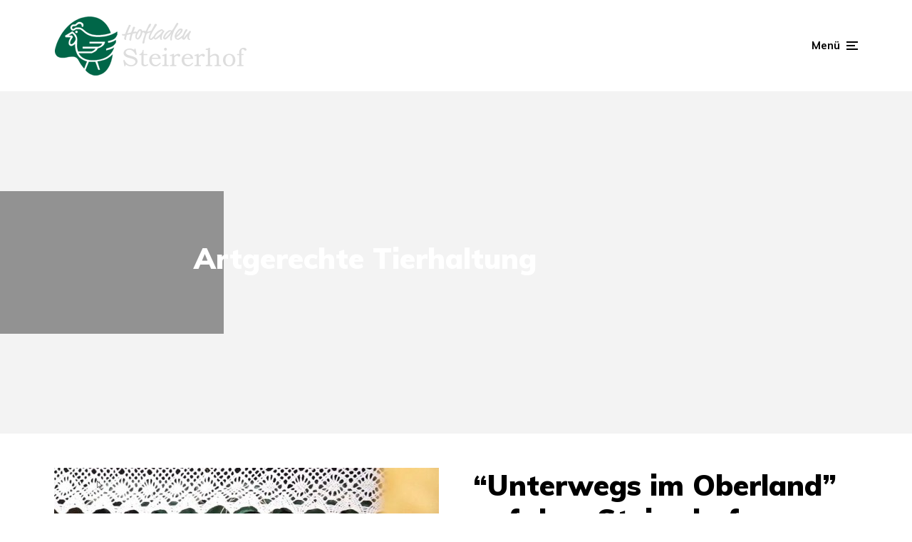

--- FILE ---
content_type: text/html; charset=UTF-8
request_url: https://www.steirerhof-mieming.at/tag/artgerechte-tierhaltung/
body_size: 25685
content:
<!DOCTYPE html>
<html lang="de" class="no-js no-svg">

	<head>
	    <meta charset="UTF-8">
	    <meta name="viewport" content="width=device-width, initial-scale=1">
	    <link rel="profile" href="https://gmpg.org/xfn/11" />
	    <meta name='robots' content='index, follow, max-image-preview:large, max-snippet:-1, max-video-preview:-1' />

	<!-- This site is optimized with the Yoast SEO plugin v26.7 - https://yoast.com/wordpress/plugins/seo/ -->
	<title>Artgerechte Tierhaltung Archive - Hofladen Steirerhof</title>
	<link rel="canonical" href="https://www.steirerhof-mieming.at/tag/artgerechte-tierhaltung/" />
	<meta property="og:locale" content="de_DE" />
	<meta property="og:type" content="article" />
	<meta property="og:title" content="Artgerechte Tierhaltung Archive - Hofladen Steirerhof" />
	<meta property="og:url" content="https://www.steirerhof-mieming.at/tag/artgerechte-tierhaltung/" />
	<meta property="og:site_name" content="Hofladen Steirerhof" />
	<meta name="twitter:card" content="summary_large_image" />
	<script type="application/ld+json" class="yoast-schema-graph">{"@context":"https://schema.org","@graph":[{"@type":"CollectionPage","@id":"https://www.steirerhof-mieming.at/tag/artgerechte-tierhaltung/","url":"https://www.steirerhof-mieming.at/tag/artgerechte-tierhaltung/","name":"Artgerechte Tierhaltung Archive - Hofladen Steirerhof","isPartOf":{"@id":"https://www.steirerhof-mieming.at/#website"},"primaryImageOfPage":{"@id":"https://www.steirerhof-mieming.at/tag/artgerechte-tierhaltung/#primaryimage"},"image":{"@id":"https://www.steirerhof-mieming.at/tag/artgerechte-tierhaltung/#primaryimage"},"thumbnailUrl":"https://www.steirerhof-mieming.at/wp-content/uploads/2015/01/tirol-tv-steirerhof_004.jpg","breadcrumb":{"@id":"https://www.steirerhof-mieming.at/tag/artgerechte-tierhaltung/#breadcrumb"},"inLanguage":"de"},{"@type":"ImageObject","inLanguage":"de","@id":"https://www.steirerhof-mieming.at/tag/artgerechte-tierhaltung/#primaryimage","url":"https://www.steirerhof-mieming.at/wp-content/uploads/2015/01/tirol-tv-steirerhof_004.jpg","contentUrl":"https://www.steirerhof-mieming.at/wp-content/uploads/2015/01/tirol-tv-steirerhof_004.jpg","width":1024,"height":768,"caption":"Tirol TV besucht für die Sendung \"Unterwegs im Oberland\" den Steirerhof in Obermieming, Foto: Tirol TV"},{"@type":"BreadcrumbList","@id":"https://www.steirerhof-mieming.at/tag/artgerechte-tierhaltung/#breadcrumb","itemListElement":[{"@type":"ListItem","position":1,"name":"Startseite","item":"https://www.steirerhof-mieming.at/"},{"@type":"ListItem","position":2,"name":"Artgerechte Tierhaltung"}]},{"@type":"WebSite","@id":"https://www.steirerhof-mieming.at/#website","url":"https://www.steirerhof-mieming.at/","name":"Hofladen Steirerhof","description":"Mieming/Tirol","publisher":{"@id":"https://www.steirerhof-mieming.at/#/schema/person/a6318c68afcf57f1d35a62aae4ed67c4"},"potentialAction":[{"@type":"SearchAction","target":{"@type":"EntryPoint","urlTemplate":"https://www.steirerhof-mieming.at/?s={search_term_string}"},"query-input":{"@type":"PropertyValueSpecification","valueRequired":true,"valueName":"search_term_string"}}],"inLanguage":"de"},{"@type":["Person","Organization"],"@id":"https://www.steirerhof-mieming.at/#/schema/person/a6318c68afcf57f1d35a62aae4ed67c4","name":"Knut Kuckel","image":{"@type":"ImageObject","inLanguage":"de","@id":"https://www.steirerhof-mieming.at/#/schema/person/image/","url":"https://secure.gravatar.com/avatar/198134f1ddb8373fedd4bfec208a81fe5b60c869542285a25e4a5ed8edf2f6cd?s=96&d=mm&r=g","contentUrl":"https://secure.gravatar.com/avatar/198134f1ddb8373fedd4bfec208a81fe5b60c869542285a25e4a5ed8edf2f6cd?s=96&d=mm&r=g","caption":"Knut Kuckel"},"logo":{"@id":"https://www.steirerhof-mieming.at/#/schema/person/image/"},"sameAs":["https://www.almenland-miemingerberg.blog"]}]}</script>
	<!-- / Yoast SEO plugin. -->


<link rel='dns-prefetch' href='//www.steirerhof-mieming.at' />
<link rel='dns-prefetch' href='//cdn.jsdelivr.net' />
<link rel='dns-prefetch' href='//stats.wp.com' />
<link rel='dns-prefetch' href='//fonts.googleapis.com' />
<link rel="alternate" type="application/rss+xml" title="Hofladen Steirerhof &raquo; Feed" href="https://www.steirerhof-mieming.at/feed/" />
<link rel="alternate" type="application/rss+xml" title="Hofladen Steirerhof &raquo; Kommentar-Feed" href="https://www.steirerhof-mieming.at/comments/feed/" />
<link rel="alternate" type="application/rss+xml" title="Hofladen Steirerhof &raquo; Artgerechte Tierhaltung Schlagwort-Feed" href="https://www.steirerhof-mieming.at/tag/artgerechte-tierhaltung/feed/" />
<style id='wp-img-auto-sizes-contain-inline-css' type='text/css'>
img:is([sizes=auto i],[sizes^="auto," i]){contain-intrinsic-size:3000px 1500px}
/*# sourceURL=wp-img-auto-sizes-contain-inline-css */
</style>
<style id='wp-emoji-styles-inline-css' type='text/css'>

	img.wp-smiley, img.emoji {
		display: inline !important;
		border: none !important;
		box-shadow: none !important;
		height: 1em !important;
		width: 1em !important;
		margin: 0 0.07em !important;
		vertical-align: -0.1em !important;
		background: none !important;
		padding: 0 !important;
	}
/*# sourceURL=wp-emoji-styles-inline-css */
</style>
<style id='wp-block-library-inline-css' type='text/css'>
:root{--wp-block-synced-color:#7a00df;--wp-block-synced-color--rgb:122,0,223;--wp-bound-block-color:var(--wp-block-synced-color);--wp-editor-canvas-background:#ddd;--wp-admin-theme-color:#007cba;--wp-admin-theme-color--rgb:0,124,186;--wp-admin-theme-color-darker-10:#006ba1;--wp-admin-theme-color-darker-10--rgb:0,107,160.5;--wp-admin-theme-color-darker-20:#005a87;--wp-admin-theme-color-darker-20--rgb:0,90,135;--wp-admin-border-width-focus:2px}@media (min-resolution:192dpi){:root{--wp-admin-border-width-focus:1.5px}}.wp-element-button{cursor:pointer}:root .has-very-light-gray-background-color{background-color:#eee}:root .has-very-dark-gray-background-color{background-color:#313131}:root .has-very-light-gray-color{color:#eee}:root .has-very-dark-gray-color{color:#313131}:root .has-vivid-green-cyan-to-vivid-cyan-blue-gradient-background{background:linear-gradient(135deg,#00d084,#0693e3)}:root .has-purple-crush-gradient-background{background:linear-gradient(135deg,#34e2e4,#4721fb 50%,#ab1dfe)}:root .has-hazy-dawn-gradient-background{background:linear-gradient(135deg,#faaca8,#dad0ec)}:root .has-subdued-olive-gradient-background{background:linear-gradient(135deg,#fafae1,#67a671)}:root .has-atomic-cream-gradient-background{background:linear-gradient(135deg,#fdd79a,#004a59)}:root .has-nightshade-gradient-background{background:linear-gradient(135deg,#330968,#31cdcf)}:root .has-midnight-gradient-background{background:linear-gradient(135deg,#020381,#2874fc)}:root{--wp--preset--font-size--normal:16px;--wp--preset--font-size--huge:42px}.has-regular-font-size{font-size:1em}.has-larger-font-size{font-size:2.625em}.has-normal-font-size{font-size:var(--wp--preset--font-size--normal)}.has-huge-font-size{font-size:var(--wp--preset--font-size--huge)}.has-text-align-center{text-align:center}.has-text-align-left{text-align:left}.has-text-align-right{text-align:right}.has-fit-text{white-space:nowrap!important}#end-resizable-editor-section{display:none}.aligncenter{clear:both}.items-justified-left{justify-content:flex-start}.items-justified-center{justify-content:center}.items-justified-right{justify-content:flex-end}.items-justified-space-between{justify-content:space-between}.screen-reader-text{border:0;clip-path:inset(50%);height:1px;margin:-1px;overflow:hidden;padding:0;position:absolute;width:1px;word-wrap:normal!important}.screen-reader-text:focus{background-color:#ddd;clip-path:none;color:#444;display:block;font-size:1em;height:auto;left:5px;line-height:normal;padding:15px 23px 14px;text-decoration:none;top:5px;width:auto;z-index:100000}html :where(.has-border-color){border-style:solid}html :where([style*=border-top-color]){border-top-style:solid}html :where([style*=border-right-color]){border-right-style:solid}html :where([style*=border-bottom-color]){border-bottom-style:solid}html :where([style*=border-left-color]){border-left-style:solid}html :where([style*=border-width]){border-style:solid}html :where([style*=border-top-width]){border-top-style:solid}html :where([style*=border-right-width]){border-right-style:solid}html :where([style*=border-bottom-width]){border-bottom-style:solid}html :where([style*=border-left-width]){border-left-style:solid}html :where(img[class*=wp-image-]){height:auto;max-width:100%}:where(figure){margin:0 0 1em}html :where(.is-position-sticky){--wp-admin--admin-bar--position-offset:var(--wp-admin--admin-bar--height,0px)}@media screen and (max-width:600px){html :where(.is-position-sticky){--wp-admin--admin-bar--position-offset:0px}}

/*# sourceURL=wp-block-library-inline-css */
</style><style id='global-styles-inline-css' type='text/css'>
:root{--wp--preset--aspect-ratio--square: 1;--wp--preset--aspect-ratio--4-3: 4/3;--wp--preset--aspect-ratio--3-4: 3/4;--wp--preset--aspect-ratio--3-2: 3/2;--wp--preset--aspect-ratio--2-3: 2/3;--wp--preset--aspect-ratio--16-9: 16/9;--wp--preset--aspect-ratio--9-16: 9/16;--wp--preset--color--black: #000000;--wp--preset--color--cyan-bluish-gray: #abb8c3;--wp--preset--color--white: #ffffff;--wp--preset--color--pale-pink: #f78da7;--wp--preset--color--vivid-red: #cf2e2e;--wp--preset--color--luminous-vivid-orange: #ff6900;--wp--preset--color--luminous-vivid-amber: #fcb900;--wp--preset--color--light-green-cyan: #7bdcb5;--wp--preset--color--vivid-green-cyan: #00d084;--wp--preset--color--pale-cyan-blue: #8ed1fc;--wp--preset--color--vivid-cyan-blue: #0693e3;--wp--preset--color--vivid-purple: #9b51e0;--wp--preset--color--johannes-acc: #7e9d62;--wp--preset--color--johannes-meta: #939393;--wp--preset--color--johannes-bg: #ffffff;--wp--preset--color--johannes-bg-alt-1: #f2f2f2;--wp--preset--color--johannes-bg-alt-2: #f3f3f3;--wp--preset--gradient--vivid-cyan-blue-to-vivid-purple: linear-gradient(135deg,rgb(6,147,227) 0%,rgb(155,81,224) 100%);--wp--preset--gradient--light-green-cyan-to-vivid-green-cyan: linear-gradient(135deg,rgb(122,220,180) 0%,rgb(0,208,130) 100%);--wp--preset--gradient--luminous-vivid-amber-to-luminous-vivid-orange: linear-gradient(135deg,rgb(252,185,0) 0%,rgb(255,105,0) 100%);--wp--preset--gradient--luminous-vivid-orange-to-vivid-red: linear-gradient(135deg,rgb(255,105,0) 0%,rgb(207,46,46) 100%);--wp--preset--gradient--very-light-gray-to-cyan-bluish-gray: linear-gradient(135deg,rgb(238,238,238) 0%,rgb(169,184,195) 100%);--wp--preset--gradient--cool-to-warm-spectrum: linear-gradient(135deg,rgb(74,234,220) 0%,rgb(151,120,209) 20%,rgb(207,42,186) 40%,rgb(238,44,130) 60%,rgb(251,105,98) 80%,rgb(254,248,76) 100%);--wp--preset--gradient--blush-light-purple: linear-gradient(135deg,rgb(255,206,236) 0%,rgb(152,150,240) 100%);--wp--preset--gradient--blush-bordeaux: linear-gradient(135deg,rgb(254,205,165) 0%,rgb(254,45,45) 50%,rgb(107,0,62) 100%);--wp--preset--gradient--luminous-dusk: linear-gradient(135deg,rgb(255,203,112) 0%,rgb(199,81,192) 50%,rgb(65,88,208) 100%);--wp--preset--gradient--pale-ocean: linear-gradient(135deg,rgb(255,245,203) 0%,rgb(182,227,212) 50%,rgb(51,167,181) 100%);--wp--preset--gradient--electric-grass: linear-gradient(135deg,rgb(202,248,128) 0%,rgb(113,206,126) 100%);--wp--preset--gradient--midnight: linear-gradient(135deg,rgb(2,3,129) 0%,rgb(40,116,252) 100%);--wp--preset--font-size--small: 12.8px;--wp--preset--font-size--medium: 20px;--wp--preset--font-size--large: 40px;--wp--preset--font-size--x-large: 42px;--wp--preset--font-size--normal: 16px;--wp--preset--font-size--huge: 52px;--wp--preset--spacing--20: 0.44rem;--wp--preset--spacing--30: 0.67rem;--wp--preset--spacing--40: 1rem;--wp--preset--spacing--50: 1.5rem;--wp--preset--spacing--60: 2.25rem;--wp--preset--spacing--70: 3.38rem;--wp--preset--spacing--80: 5.06rem;--wp--preset--shadow--natural: 6px 6px 9px rgba(0, 0, 0, 0.2);--wp--preset--shadow--deep: 12px 12px 50px rgba(0, 0, 0, 0.4);--wp--preset--shadow--sharp: 6px 6px 0px rgba(0, 0, 0, 0.2);--wp--preset--shadow--outlined: 6px 6px 0px -3px rgb(255, 255, 255), 6px 6px rgb(0, 0, 0);--wp--preset--shadow--crisp: 6px 6px 0px rgb(0, 0, 0);}:where(.is-layout-flex){gap: 0.5em;}:where(.is-layout-grid){gap: 0.5em;}body .is-layout-flex{display: flex;}.is-layout-flex{flex-wrap: wrap;align-items: center;}.is-layout-flex > :is(*, div){margin: 0;}body .is-layout-grid{display: grid;}.is-layout-grid > :is(*, div){margin: 0;}:where(.wp-block-columns.is-layout-flex){gap: 2em;}:where(.wp-block-columns.is-layout-grid){gap: 2em;}:where(.wp-block-post-template.is-layout-flex){gap: 1.25em;}:where(.wp-block-post-template.is-layout-grid){gap: 1.25em;}.has-black-color{color: var(--wp--preset--color--black) !important;}.has-cyan-bluish-gray-color{color: var(--wp--preset--color--cyan-bluish-gray) !important;}.has-white-color{color: var(--wp--preset--color--white) !important;}.has-pale-pink-color{color: var(--wp--preset--color--pale-pink) !important;}.has-vivid-red-color{color: var(--wp--preset--color--vivid-red) !important;}.has-luminous-vivid-orange-color{color: var(--wp--preset--color--luminous-vivid-orange) !important;}.has-luminous-vivid-amber-color{color: var(--wp--preset--color--luminous-vivid-amber) !important;}.has-light-green-cyan-color{color: var(--wp--preset--color--light-green-cyan) !important;}.has-vivid-green-cyan-color{color: var(--wp--preset--color--vivid-green-cyan) !important;}.has-pale-cyan-blue-color{color: var(--wp--preset--color--pale-cyan-blue) !important;}.has-vivid-cyan-blue-color{color: var(--wp--preset--color--vivid-cyan-blue) !important;}.has-vivid-purple-color{color: var(--wp--preset--color--vivid-purple) !important;}.has-black-background-color{background-color: var(--wp--preset--color--black) !important;}.has-cyan-bluish-gray-background-color{background-color: var(--wp--preset--color--cyan-bluish-gray) !important;}.has-white-background-color{background-color: var(--wp--preset--color--white) !important;}.has-pale-pink-background-color{background-color: var(--wp--preset--color--pale-pink) !important;}.has-vivid-red-background-color{background-color: var(--wp--preset--color--vivid-red) !important;}.has-luminous-vivid-orange-background-color{background-color: var(--wp--preset--color--luminous-vivid-orange) !important;}.has-luminous-vivid-amber-background-color{background-color: var(--wp--preset--color--luminous-vivid-amber) !important;}.has-light-green-cyan-background-color{background-color: var(--wp--preset--color--light-green-cyan) !important;}.has-vivid-green-cyan-background-color{background-color: var(--wp--preset--color--vivid-green-cyan) !important;}.has-pale-cyan-blue-background-color{background-color: var(--wp--preset--color--pale-cyan-blue) !important;}.has-vivid-cyan-blue-background-color{background-color: var(--wp--preset--color--vivid-cyan-blue) !important;}.has-vivid-purple-background-color{background-color: var(--wp--preset--color--vivid-purple) !important;}.has-black-border-color{border-color: var(--wp--preset--color--black) !important;}.has-cyan-bluish-gray-border-color{border-color: var(--wp--preset--color--cyan-bluish-gray) !important;}.has-white-border-color{border-color: var(--wp--preset--color--white) !important;}.has-pale-pink-border-color{border-color: var(--wp--preset--color--pale-pink) !important;}.has-vivid-red-border-color{border-color: var(--wp--preset--color--vivid-red) !important;}.has-luminous-vivid-orange-border-color{border-color: var(--wp--preset--color--luminous-vivid-orange) !important;}.has-luminous-vivid-amber-border-color{border-color: var(--wp--preset--color--luminous-vivid-amber) !important;}.has-light-green-cyan-border-color{border-color: var(--wp--preset--color--light-green-cyan) !important;}.has-vivid-green-cyan-border-color{border-color: var(--wp--preset--color--vivid-green-cyan) !important;}.has-pale-cyan-blue-border-color{border-color: var(--wp--preset--color--pale-cyan-blue) !important;}.has-vivid-cyan-blue-border-color{border-color: var(--wp--preset--color--vivid-cyan-blue) !important;}.has-vivid-purple-border-color{border-color: var(--wp--preset--color--vivid-purple) !important;}.has-vivid-cyan-blue-to-vivid-purple-gradient-background{background: var(--wp--preset--gradient--vivid-cyan-blue-to-vivid-purple) !important;}.has-light-green-cyan-to-vivid-green-cyan-gradient-background{background: var(--wp--preset--gradient--light-green-cyan-to-vivid-green-cyan) !important;}.has-luminous-vivid-amber-to-luminous-vivid-orange-gradient-background{background: var(--wp--preset--gradient--luminous-vivid-amber-to-luminous-vivid-orange) !important;}.has-luminous-vivid-orange-to-vivid-red-gradient-background{background: var(--wp--preset--gradient--luminous-vivid-orange-to-vivid-red) !important;}.has-very-light-gray-to-cyan-bluish-gray-gradient-background{background: var(--wp--preset--gradient--very-light-gray-to-cyan-bluish-gray) !important;}.has-cool-to-warm-spectrum-gradient-background{background: var(--wp--preset--gradient--cool-to-warm-spectrum) !important;}.has-blush-light-purple-gradient-background{background: var(--wp--preset--gradient--blush-light-purple) !important;}.has-blush-bordeaux-gradient-background{background: var(--wp--preset--gradient--blush-bordeaux) !important;}.has-luminous-dusk-gradient-background{background: var(--wp--preset--gradient--luminous-dusk) !important;}.has-pale-ocean-gradient-background{background: var(--wp--preset--gradient--pale-ocean) !important;}.has-electric-grass-gradient-background{background: var(--wp--preset--gradient--electric-grass) !important;}.has-midnight-gradient-background{background: var(--wp--preset--gradient--midnight) !important;}.has-small-font-size{font-size: var(--wp--preset--font-size--small) !important;}.has-medium-font-size{font-size: var(--wp--preset--font-size--medium) !important;}.has-large-font-size{font-size: var(--wp--preset--font-size--large) !important;}.has-x-large-font-size{font-size: var(--wp--preset--font-size--x-large) !important;}
/*# sourceURL=global-styles-inline-css */
</style>

<style id='classic-theme-styles-inline-css' type='text/css'>
/*! This file is auto-generated */
.wp-block-button__link{color:#fff;background-color:#32373c;border-radius:9999px;box-shadow:none;text-decoration:none;padding:calc(.667em + 2px) calc(1.333em + 2px);font-size:1.125em}.wp-block-file__button{background:#32373c;color:#fff;text-decoration:none}
/*# sourceURL=/wp-includes/css/classic-themes.min.css */
</style>
<link rel='stylesheet' id='contact-form-7-css' href='https://www.steirerhof-mieming.at/wp-content/plugins/contact-form-7/includes/css/styles.css?ver=6.1.4' type='text/css' media='all' />
<link rel='stylesheet' id='mks_shortcodes_fntawsm_css-css' href='https://www.steirerhof-mieming.at/wp-content/plugins/meks-flexible-shortcodes/css/font-awesome/css/font-awesome.min.css?ver=1.3.8' type='text/css' media='screen' />
<link rel='stylesheet' id='mks_shortcodes_simple_line_icons-css' href='https://www.steirerhof-mieming.at/wp-content/plugins/meks-flexible-shortcodes/css/simple-line/simple-line-icons.css?ver=1.3.8' type='text/css' media='screen' />
<link rel='stylesheet' id='mks_shortcodes_css-css' href='https://www.steirerhof-mieming.at/wp-content/plugins/meks-flexible-shortcodes/css/style.css?ver=1.3.8' type='text/css' media='screen' />
<link rel='stylesheet' id='photocrati-nextgen_pro_lightbox-0-css' href='https://www.steirerhof-mieming.at/wp-content/plugins/nextgen-gallery-pro/static/Lightbox/style.css?ver=4.0.3' type='text/css' media='all' />
<link rel='stylesheet' id='photocrati-nextgen_pro_lightbox-1-css' href='https://www.steirerhof-mieming.at/wp-content/plugins/nextgen-gallery-pro/static/Lightbox/theme/galleria.nextgen_pro_lightbox.css?ver=4.0.3' type='text/css' media='all' />
<link rel='stylesheet' id='ngg_trigger_buttons-css' href='https://www.steirerhof-mieming.at/wp-content/plugins/nextgen-gallery/static/GalleryDisplay/trigger_buttons.css?ver=4.0.3' type='text/css' media='all' />
<link rel='stylesheet' id='fontawesome_v4_shim_style-css' href='https://www.steirerhof-mieming.at/wp-content/plugins/nextgen-gallery/static/FontAwesome/css/v4-shims.min.css?ver=6.9' type='text/css' media='all' />
<link rel='stylesheet' id='fontawesome-css' href='https://www.steirerhof-mieming.at/wp-content/plugins/nextgen-gallery/static/FontAwesome/css/all.min.css?ver=6.9' type='text/css' media='all' />
<link rel='stylesheet' id='ngg-pro-add-to-cart-css' href='https://www.steirerhof-mieming.at/wp-content/plugins/nextgen-gallery-pro/static/Commerce/AddToCartSidebar/style.css?ver=3.99.0' type='text/css' media='all' />
<link rel='stylesheet' id='animations.css-css' href='https://www.steirerhof-mieming.at/wp-content/plugins/nextgen-gallery-pro/static/Display/Animations/animate.min.css?ver=4.1.1' type='text/css' media='all' />
<link rel='stylesheet' id='ngg_pro_mosaic_style-css' href='https://www.steirerhof-mieming.at/wp-content/plugins/nextgen-gallery-pro/static/DisplayTypes/Mosaic/style.css?ver=4.0.1' type='text/css' media='all' />
<link rel='stylesheet' id='widgets-on-pages-css' href='https://www.steirerhof-mieming.at/wp-content/plugins/widgets-on-pages/public/css/widgets-on-pages-public.css?ver=1.4.0' type='text/css' media='all' />
<link rel='stylesheet' id='johannes-fonts-css' href='https://fonts.googleapis.com/css?family=Muli%3A400%2C900%2C700&#038;ver=1.4.1' type='text/css' media='all' />
<link rel='stylesheet' id='johannes-main-css' href='https://www.steirerhof-mieming.at/wp-content/themes/johannes/assets/css/min.css?ver=1.4.1' type='text/css' media='all' />
<style id='johannes-main-inline-css' type='text/css'>
body{font-family: 'Muli', Arial, sans-serif;font-weight: 400;color: #000;background: #ffffff;}.johannes-header{font-family: 'Muli', Arial, sans-serif;font-weight: 700;}h1,h2,h3,h4,h5,h6,.h1,.h2,.h3,.h4,.h5,.h6,.h0,.display-1,.wp-block-cover .wp-block-cover-image-text, .wp-block-cover .wp-block-cover-text, .wp-block-cover h2, .wp-block-cover-image .wp-block-cover-image-text, .wp-block-cover-image .wp-block-cover-text, .wp-block-cover-image h2,.entry-category a,.single-md-content .entry-summary,p.has-drop-cap:not(:focus)::first-letter,.johannes_posts_widget .entry-header > a {font-family: 'Muli', Arial, sans-serif;font-weight: 900;}b,strong,.entry-tags a,.entry-category a,.entry-meta a,.wp-block-tag-cloud a{font-weight: 900; }.entry-content strong{font-weight: bold;}.header-top{background: #000;color: #939393;}.header-top nav > ul > li > a,.header-top .johannes-menu-social a,.header-top .johannes-menu-action a{color: #939393;}.header-top nav > ul > li:hover > a,.header-top nav > ul > li.current-menu-item > a,.header-top .johannes-menu-social li:hover a,.header-top .johannes-menu-action a:hover{color: #ffffff;}.header-middle,.header-mobile{color: #000;background: #ffffff;}.header-middle > .container {height: 128px;}.header-middle a,.johannes-mega-menu .sub-menu li:hover a,.header-mobile a{color: #000;}.header-middle li:hover > a,.header-middle .current-menu-item > a,.header-middle .johannes-mega-menu .sub-menu li a:hover,.header-middle .johannes-site-branding .site-title a:hover,.header-mobile .site-title a,.header-mobile a:hover{color: #7e9d62;}.header-middle .johannes-site-branding .site-title a{color: #000;}.header-middle .sub-menu{background: #ffffff;}.johannes-cover-indent .header-middle .johannes-menu>li>a:hover,.johannes-cover-indent .header-middle .johannes-menu-action a:hover{color: #7e9d62;}.header-sticky-main{color: #000;background: #ffffff;}.header-sticky-main > .container {height: 60px;}.header-sticky-main a,.header-sticky-main .johannes-mega-menu .sub-menu li:hover a,.header-sticky-main .johannes-mega-menu .has-arrows .owl-nav > div{color: #000;}.header-sticky-main li:hover > a,.header-sticky-main .current-menu-item > a,.header-sticky-main .johannes-mega-menu .sub-menu li a:hover,.header-sticky-main .johannes-site-branding .site-title a:hover{color: #7e9d62;}.header-sticky-main .johannes-site-branding .site-title a{color: #000;}.header-sticky-main .sub-menu{background: #ffffff;}.header-sticky-contextual{color: #ffffff;background: #000;}.header-sticky-contextual,.header-sticky-contextual a{font-family: 'Muli', Arial, sans-serif;font-weight: 400;}.header-sticky-contextual a{color: #ffffff;}.header-sticky-contextual .meta-comments:after{background: #ffffff;}.header-sticky-contextual .meks_ess a:hover{color: #7e9d62;background: transparent;}.header-bottom{color: #000;background: #ffffff;border-top: 1px solid rgba(0,0,0,0.1);border-bottom: 1px solid rgba(0,0,0,0.1);}.johannes-header-bottom-boxed .header-bottom{background: transparent;border: none;}.johannes-header-bottom-boxed .header-bottom-slots{background: #ffffff;border-top: 1px solid rgba(0,0,0,0.1);border-bottom: 1px solid rgba(0,0,0,0.1);}.header-bottom-slots{height: 70px;}.header-bottom a,.johannes-mega-menu .sub-menu li:hover a,.johannes-mega-menu .has-arrows .owl-nav > div{color: #000;}.header-bottom li:hover > a,.header-bottom .current-menu-item > a,.header-bottom .johannes-mega-menu .sub-menu li a:hover,.header-bottom .johannes-site-branding .site-title a:hover{color: #7e9d62;}.header-bottom .johannes-site-branding .site-title a{color: #000;}.header-bottom .sub-menu{background: #ffffff;}.johannes-menu-action .search-form input[type=text]{background: #ffffff;}.johannes-header-multicolor .header-middle .slot-l,.johannes-header-multicolor .header-sticky .header-sticky-main .container > .slot-l,.johannes-header-multicolor .header-mobile .slot-l,.johannes-header-multicolor .slot-l .johannes-site-branding:after{background: #000;}.johannes-cover-indent .johannes-cover{min-height: 450px;}.page.johannes-cover-indent .johannes-cover{min-height: 250px;}.single.johannes-cover-indent .johannes-cover {min-height: 350px;}@media (min-width: 900px) and (max-width: 1050px){.header-middle > .container {height: 100px;}.header-bottom > .container,.header-bottom-slots {height: 50px;}}.johannes-modal{background: #ffffff;}.johannes-modal .johannes-menu-social li a:hover,.meks_ess a:hover{background: #000;}.johannes-modal .johannes-menu-social li:hover a{color: #fff;}.johannes-modal .johannes-modal-close{color: #000;}.johannes-modal .johannes-modal-close:hover{color: #7e9d62;}.meks_ess a:hover{color: #ffffff;}h1,h2,h3,h4,h5,h6,.h1,.h2,.h3,.h4,.h5,.h6,.h0,.display-1,.has-large-font-size {color: #000;}.entry-title a,a{color: #000;}.johannes-post .entry-title a{color: #000;}.entry-content a:not([class*=button]),.comment-content a:not([class*=button]){color: #7e9d62;}.entry-content a:not([class*=button]):hover,.comment-content a:not([class*=button]):hover{color: #000;}.entry-title a:hover,a:hover,.entry-meta a,.written-by a,.johannes-overlay .entry-meta a:hover,body .johannes-cover .section-bg+.container .johannes-breadcrumbs a:hover,.johannes-cover .section-bg+.container .section-head a:not(.johannes-button):not(.cat-item):hover,.entry-content .wp-block-tag-cloud a:hover,.johannes-menu-mobile .johannes-menu li a:hover{color: #7e9d62;}.entry-meta,.entry-content .entry-tags a,.entry-content .fn a,.comment-metadata,.entry-content .comment-metadata a,.written-by > span,.johannes-breadcrumbs,.meta-category a:after {color: #939393;}.entry-meta a:hover,.written-by a:hover,.entry-content .wp-block-tag-cloud a{color: #000;}.entry-meta .meta-item + .meta-item:before{background:#000;}.entry-format i{color: #ffffff;background:#000;}.category-pill .entry-category a{background-color: #7e9d62;color: #fff;}.category-pill .entry-category a:hover{background-color: #000;color: #fff;}.johannes-overlay.category-pill .entry-category a:hover,.johannes-cover.category-pill .entry-category a:hover {background-color: #ffffff;color: #000;}.white-bg-alt-2 .johannes-bg-alt-2 .category-pill .entry-category a:hover,.white-bg-alt-2 .johannes-bg-alt-2 .entry-format i{background-color: #ffffff;color: #000;}.media-shadow:after{background: rgba(0,0,0,0.1);}.entry-content .entry-tags a:hover,.entry-content .fn a:hover{color: #7e9d62;}.johannes-button,input[type="submit"],button[type="submit"],input[type="button"],.wp-block-button .wp-block-button__link,.comment-reply-link,#cancel-comment-reply-link,.johannes-pagination a,.johannes-pagination,.meks-instagram-follow-link .meks-widget-cta,.mks_autor_link_wrap a,.mks_read_more a,.category-pill .entry-category a,body div.wpforms-container-full .wpforms-form input[type=submit], body div.wpforms-container-full .wpforms-form button[type=submit], body div.wpforms-container-full .wpforms-form .wpforms-page-button,body .johannes-wrapper .meks_ess a span {font-family: 'Muli', Arial, sans-serif;font-weight: 900;}.johannes-bg-alt-1,.has-arrows .owl-nav,.has-arrows .owl-stage-outer:after,.media-shadow:after {background-color: #f2f2f2}.johannes-bg-alt-2 {background-color: #f3f3f3}.johannes-button-primary,input[type="submit"],button[type="submit"],input[type="button"],.johannes-pagination a,body div.wpforms-container-full .wpforms-form input[type=submit], body div.wpforms-container-full .wpforms-form button[type=submit], body div.wpforms-container-full .wpforms-form .wpforms-page-button {box-shadow: 0 10px 15px 0 rgba(126,157,98,0.2);background: #7e9d62;color: #fff;}body div.wpforms-container-full .wpforms-form input[type=submit]:hover, body div.wpforms-container-full .wpforms-form input[type=submit]:focus, body div.wpforms-container-full .wpforms-form input[type=submit]:active, body div.wpforms-container-full .wpforms-form button[type=submit]:hover, body div.wpforms-container-full .wpforms-form button[type=submit]:focus, body div.wpforms-container-full .wpforms-form button[type=submit]:active, body div.wpforms-container-full .wpforms-form .wpforms-page-button:hover, body div.wpforms-container-full .wpforms-form .wpforms-page-button:active, body div.wpforms-container-full .wpforms-form .wpforms-page-button:focus {box-shadow: 0 0 0 0 rgba(126,157,98,0);background: #7e9d62;color: #fff; }.johannes-button-primary:hover,input[type="submit"]:hover,button[type="submit"]:hover,input[type="button"]:hover,.johannes-pagination a:hover{box-shadow: 0 0 0 0 rgba(126,157,98,0);color: #fff;}.johannes-button.disabled{background: #f2f2f2;color: #000; box-shadow: none;}.johannes-button-secondary,.comment-reply-link,#cancel-comment-reply-link,.meks-instagram-follow-link .meks-widget-cta,.mks_autor_link_wrap a,.mks_read_more a{box-shadow: inset 0 0px 0px 1px #000;color: #000;opacity: .5;}.johannes-button-secondary:hover,.comment-reply-link:hover,#cancel-comment-reply-link:hover,.meks-instagram-follow-link .meks-widget-cta:hover,.mks_autor_link_wrap a:hover,.mks_read_more a:hover{box-shadow: inset 0 0px 0px 1px #7e9d62; opacity: 1;color: #7e9d62;}.johannes-breadcrumbs a,.johannes-action-close:hover,.single-md-content .entry-summary span,form label .required{color: #7e9d62;}.johannes-breadcrumbs a:hover{color: #000;}.section-title:after{background-color: #7e9d62;}hr{background: rgba(0,0,0,0.2);}.wp-block-preformatted,.wp-block-verse,pre,code, kbd, pre, samp, address{background:#f2f2f2;}.entry-content ul li:before,.wp-block-quote:before,.comment-content ul li:before{color: #000;}.wp-block-quote.is-large:before{color: #7e9d62;}.wp-block-table.is-style-stripes tr:nth-child(odd){background:#f2f2f2;}.wp-block-table.is-style-regular tbody tr,.entry-content table tr,.comment-content table tr{border-bottom: 1px solid rgba(0,0,0,0.1);}.wp-block-pullquote:not(.is-style-solid-color){color: #000;border-color: #7e9d62;}.wp-block-pullquote{background: #7e9d62;color: #ffffff;}.johannes-sidebar-none .wp-block-pullquote.alignfull.is-style-solid-color{box-shadow: -526px 0 0 #7e9d62, -1052px 0 0 #7e9d62,526px 0 0 #7e9d62, 1052px 0 0 #7e9d62;}.wp-block-button .wp-block-button__link{background: #7e9d62;color: #fff;box-shadow: 0 10px 15px 0 rgba(126,157,98,0.2);}.wp-block-button .wp-block-button__link:hover{box-shadow: 0 0 0 0 rgba(126,157,98,0);}.is-style-outline .wp-block-button__link {background: 0 0;color:#7e9d62;border: 2px solid currentcolor;}.entry-content .is-style-solid-color a:not([class*=button]){color:#ffffff;}.entry-content .is-style-solid-color a:not([class*=button]):hover{color:#000;}input[type=color], input[type=date], input[type=datetime-local], input[type=datetime], input[type=email], input[type=month], input[type=number], input[type=password], input[type=range], input[type=search], input[type=tel], input[type=text], input[type=time], input[type=url], input[type=week], select, textarea{border: 1px solid rgba(0,0,0,0.3);}body .johannes-wrapper .meks_ess{border-color: rgba(0,0,0,0.1); }.widget_eu_cookie_law_widget #eu-cookie-law input, .widget_eu_cookie_law_widget #eu-cookie-law input:focus, .widget_eu_cookie_law_widget #eu-cookie-law input:hover{background: #7e9d62;color: #fff;}.double-bounce1, .double-bounce2{background-color: #7e9d62;}.johannes-pagination .page-numbers.current,.paginated-post-wrapper span{background: #f2f2f2;color: #000;}.widget li{color: rgba(0,0,0,0.8);}.widget_calendar #today a{color: #fff;}.widget_calendar #today a{background: #7e9d62;}.tagcloud a{border-color: rgba(0,0,0,0.5);color: rgba(0,0,0,0.8);}.tagcloud a:hover{color: #7e9d62;border-color: #7e9d62;}.rssSummary,.widget p{color: #000;}.johannes-bg-alt-1 .count,.johannes-bg-alt-1 li a,.johannes-bg-alt-1 .johannes-accordion-nav{background-color: #f2f2f2;}.johannes-bg-alt-2 .count,.johannes-bg-alt-2 li a,.johannes-bg-alt-2 .johannes-accordion-nav,.johannes-bg-alt-2 .cat-item .count, .johannes-bg-alt-2 .rss-date, .widget .johannes-bg-alt-2 .post-date, .widget .johannes-bg-alt-2 cite{background-color: #f3f3f3;color: #FFF;}.white-bg-alt-1 .widget .johannes-bg-alt-1 select option,.white-bg-alt-2 .widget .johannes-bg-alt-2 select option{background: #f3f3f3;}.widget .johannes-bg-alt-2 li a:hover{color: #7e9d62;}.widget_categories .johannes-bg-alt-1 ul li .dots:before,.widget_archive .johannes-bg-alt-1 ul li .dots:before{color: #000;}.widget_categories .johannes-bg-alt-2 ul li .dots:before,.widget_archive .johannes-bg-alt-2 ul li .dots:before{color: #FFF;}.search-alt input[type=search], .search-alt input[type=text], .widget_search input[type=search], .widget_search input[type=text],.mc-field-group input[type=email], .mc-field-group input[type=text]{border-bottom: 1px solid rgba(0,0,0,0.2);}.johannes-sidebar-hidden{background: #ffffff;}.johannes-footer{background: #ffffff;color: #000;}.johannes-footer a,.johannes-footer .widget-title{color: #000;}.johannes-footer a:hover{color: #7e9d62;}.johannes-footer-widgets + .johannes-copyright{border-top: 1px solid rgba(0,0,0,0.1);}.johannes-footer .widget .count,.johannes-footer .widget_categories li a,.johannes-footer .widget_archive li a,.johannes-footer .widget .johannes-accordion-nav{background-color: #ffffff;}.footer-divider{border-top: 1px solid rgba(0,0,0,0.1);}.johannes-footer .rssSummary,.johannes-footer .widget p{color: #000;}.johannes-empty-message{background: #f2f2f2;}.error404 .h0{color: #7e9d62;}.johannes-goto-top,.johannes-goto-top:hover{background: #000;color: #ffffff;}.johannes-ellipsis div{background: #7e9d62;}.white-bg-alt-2 .johannes-bg-alt-2 .section-subnav .johannes-button-secondary:hover{color: #7e9d62;}.section-subnav a{color: #000;}.johannes-cover .section-subnav a{color: #fff;}.section-subnav a:hover{color: #7e9d62;}@media(min-width: 600px){.size-johannes-fa-a{ height: 450px !important;}.size-johannes-single-3{ height: 585px !important;}.size-johannes-single-4{ height: 558px !important;}.size-johannes-page-3{ height: 648px !important;}.size-johannes-page-4{ height: 405px !important;}.size-johannes-wa-3{ height: 450px !important;}.size-johannes-wa-4{ height: 594px !important;}.size-johannes-archive-2{ height: 360px !important;}.size-johannes-archive-3{ height: 432px !important;}}@media(min-width: 900px){.size-johannes-a{ height: 484px !important;}.size-johannes-b{ height: 491px !important;}.size-johannes-c{ height: 304px !important;}.size-johannes-d{ height: 194px !important;}.size-johannes-e{ height: 304px !important;}.size-johannes-f{ height: 214px !important;}.size-johannes-fa-a{ height: 500px !important;}.size-johannes-fa-b{ height: 635px !important;}.size-johannes-fa-c{ height: 540px !important;}.size-johannes-fa-d{ height: 344px !important;}.size-johannes-fa-e{ height: 442px !important;}.size-johannes-fa-f{ height: 540px !important;}.size-johannes-single-1{ height: 484px !important;}.size-johannes-single-2{ height: 484px !important;}.size-johannes-single-3{ height: 650px !important;}.size-johannes-single-4{ height: 620px !important;}.size-johannes-single-5{ height: 442px !important;}.size-johannes-single-6{ height: 316px !important;}.size-johannes-single-7{ height: 316px !important;}.size-johannes-page-1{ height: 484px !important;}.size-johannes-page-2{ height: 484px !important;}.size-johannes-page-3{ height: 720px !important;}.size-johannes-page-4{ height: 450px !important;}.size-johannes-page-5{ height: 316px !important;}.size-johannes-page-6{ height: 316px !important;}.size-johannes-wa-1{ height: 442px !important;}.size-johannes-wa-2{ height: 540px !important;}.size-johannes-wa-3{ height: 500px !important;}.size-johannes-wa-4{ height: 660px !important;}.size-johannes-archive-2{ height: 400px !important;}.size-johannes-archive-3{ height: 480px !important;}}@media(min-width: 900px){.has-small-font-size{ font-size: 1.3rem;}.has-normal-font-size{ font-size: 1.6rem;}.has-large-font-size{ font-size: 4.0rem;}.has-huge-font-size{ font-size: 5.2rem;}}.has-johannes-acc-background-color{ background-color: #7e9d62;}.has-johannes-acc-color{ color: #7e9d62;}.has-johannes-meta-background-color{ background-color: #939393;}.has-johannes-meta-color{ color: #939393;}.has-johannes-bg-background-color{ background-color: #ffffff;}.has-johannes-bg-color{ color: #ffffff;}.has-johannes-bg-alt-1-background-color{ background-color: #f2f2f2;}.has-johannes-bg-alt-1-color{ color: #f2f2f2;}.has-johannes-bg-alt-2-background-color{ background-color: #f3f3f3;}.has-johannes-bg-alt-2-color{ color: #f3f3f3;}body{font-size:1.6rem;}.johannes-header{font-size:1.5rem;}.display-1{font-size:3rem;}h1, .h1{font-size:2.6rem;}h2, .h2{font-size:2.4rem;}h3, .h3{font-size:2.2rem;}h4, .h4,.wp-block-cover .wp-block-cover-image-text,.wp-block-cover .wp-block-cover-text,.wp-block-cover h2,.wp-block-cover-image .wp-block-cover-image-text,.wp-block-cover-image .wp-block-cover-text,.wp-block-cover-image h2{font-size:2rem;}h5, .h5{font-size:1.8rem;}h6, .h6{font-size:1.6rem;}.entry-meta{font-size:1.2rem;}.section-title {font-size:2.4rem;}.widget-title{font-size:2.0rem;}.mks_author_widget h3{font-size:2.2rem;}.widget,.johannes-breadcrumbs{font-size:1.5rem;}.wp-block-quote.is-large p, .wp-block-quote.is-style-large p{font-size:2.2rem;}.johannes-site-branding .site-title.logo-img-none{font-size: 2.6rem;}.johannes-cover-indent .johannes-cover{margin-top: -70px;}.johannes-menu-social li a:after, .menu-social-container li a:after{font-size:1.6rem;}.johannes-modal .johannes-menu-social li>a:after,.johannes-menu-action .jf{font-size:2.4rem;}.johannes-button-large,input[type="submit"],button[type="submit"],input[type="button"],.johannes-pagination a,.page-numbers.current,.johannes-button-medium,.meks-instagram-follow-link .meks-widget-cta,.mks_autor_link_wrap a,.mks_read_more a,.wp-block-button .wp-block-button__link,body div.wpforms-container-full .wpforms-form input[type=submit], body div.wpforms-container-full .wpforms-form button[type=submit], body div.wpforms-container-full .wpforms-form .wpforms-page-button {font-size:1.4rem;}.johannes-button-small,.comment-reply-link,#cancel-comment-reply-link{font-size:1.3rem;}.category-pill .entry-category a,.category-pill-small .entry-category a{font-size:1.2rem;}@media (min-width: 600px){ .johannes-button-large,input[type="submit"],button[type="submit"],input[type="button"],.johannes-pagination a,.page-numbers.current,.wp-block-button .wp-block-button__link,body div.wpforms-container-full .wpforms-form input[type=submit], body div.wpforms-container-full .wpforms-form button[type=submit], body div.wpforms-container-full .wpforms-form .wpforms-page-button {font-size:1.5rem;}.category-pill .entry-category a{font-size:1.5rem;}.category-pill-small .entry-category a{font-size:1.2rem;}}@media (max-width: 374px){.johannes-overlay .h1,.johannes-overlay .h2,.johannes-overlay .h3,.johannes-overlay .h4,.johannes-overlay .h5{font-size: 2.2rem;}}@media (max-width: 600px){ .johannes-layout-fa-d .h5{font-size: 2.4rem;}.johannes-layout-f.category-pill .entry-category a{background-color: transparent;color: #7e9d62;}.johannes-layout-c .h3,.johannes-layout-d .h5{font-size: 2.4rem;}.johannes-layout-f .h3{font-size: 1.8rem;}}@media (min-width: 600px) and (max-width: 1050px){ .johannes-layout-fa-c .h2{font-size:3.6rem;}.johannes-layout-fa-d .h5{font-size:2.4rem;}.johannes-layout-fa-e .display-1,.section-head-alt .display-1{font-size:4.8rem;}}@media (max-width: 1050px){ body.single-post .single-md-content{max-width: 668px;width: 100%;}body.page .single-md-content.col-lg-6,body.page .single-md-content.col-lg-6{flex: 0 0 100%}body.page .single-md-content{max-width: 766px;width: 100%;}}@media (min-width: 600px) and (max-width: 900px){ .display-1{font-size:4.6rem;}h1, .h1{font-size:4rem;}h2, .h2,.johannes-layout-fa-e .display-1,.section-head-alt .display-1{font-size:3.2rem;}h3, .h3,.johannes-layout-fa-c .h2,.johannes-layout-fa-d .h5,.johannes-layout-d .h5,.johannes-layout-e .h2{font-size:2.8rem;}h4, .h4,.wp-block-cover .wp-block-cover-image-text,.wp-block-cover .wp-block-cover-text,.wp-block-cover h2,.wp-block-cover-image .wp-block-cover-image-text,.wp-block-cover-image .wp-block-cover-text,.wp-block-cover-image h2{font-size:2.4rem;}h5, .h5{font-size:2rem;}h6, .h6{font-size:1.8rem;}.section-title {font-size:3.2rem;}.johannes-section.wa-layout .display-1{font-size: 3rem;}.johannes-layout-f .h3{font-size: 3.2rem}.johannes-site-branding .site-title.logo-img-none{font-size: 3rem;}}@media (min-width: 900px){ body{font-size:1.6rem;}.johannes-header{font-size:1.5rem;}.display-1{font-size:5.2rem;}h1, .h1 {font-size:4.8rem;}h2, .h2 {font-size:4.0rem;}h3, .h3 {font-size:3.6rem;}h4, .h4,.wp-block-cover .wp-block-cover-image-text,.wp-block-cover .wp-block-cover-text,.wp-block-cover h2,.wp-block-cover-image .wp-block-cover-image-text,.wp-block-cover-image .wp-block-cover-text,.wp-block-cover-image h2 {font-size:3.2rem;}h5, .h5 {font-size:2.8rem;}h6, .h6 {font-size:2.4rem;}.widget-title{font-size:2.0rem;}.section-title{font-size:4.0rem;}.wp-block-quote.is-large p, .wp-block-quote.is-style-large p{font-size:2.6rem;}.johannes-section-instagram .h2{font-size: 3rem;}.johannes-site-branding .site-title.logo-img-none{font-size: 4rem;}.entry-meta{font-size:1.5rem;}.johannes-cover-indent .johannes-cover {margin-top: -128px;}.johannes-cover-indent .johannes-cover .section-head{top: 32px;}}.section-description .search-alt input[type=text],.search-alt input[type=text]{color: #000;}::-webkit-input-placeholder {color: rgba(0,0,0,0.5);}::-moz-placeholder {color: rgba(0,0,0,0.5);}:-ms-input-placeholder {color: rgba(0,0,0,0.5);}:-moz-placeholder{color: rgba(0,0,0,0.5);}.section-description .search-alt input[type=text]::-webkit-input-placeholder {color: #000;}.section-description .search-alt input[type=text]::-moz-placeholder {color: #000;}.section-description .search-alt input[type=text]:-ms-input-placeholder {color: #000;}.section-description .search-alt input[type=text]:-moz-placeholder{color: #000;}.section-description .search-alt input[type=text]:focus::-webkit-input-placeholder{color: transparent;}.section-description .search-alt input[type=text]:focus::-moz-placeholder {color: transparent;}.section-description .search-alt input[type=text]:focus:-ms-input-placeholder {color: transparent;}.section-description .search-alt input[type=text]:focus:-moz-placeholder{color: transparent;}
/*# sourceURL=johannes-main-inline-css */
</style>
<link rel='stylesheet' id='meks-ads-widget-css' href='https://www.steirerhof-mieming.at/wp-content/plugins/meks-easy-ads-widget/css/style.css?ver=2.0.9' type='text/css' media='all' />
<link rel='stylesheet' id='meks_instagram-widget-styles-css' href='https://www.steirerhof-mieming.at/wp-content/plugins/meks-easy-instagram-widget/css/widget.css?ver=6.9' type='text/css' media='all' />
<link rel='stylesheet' id='meks-author-widget-css' href='https://www.steirerhof-mieming.at/wp-content/plugins/meks-smart-author-widget/css/style.css?ver=1.1.5' type='text/css' media='all' />
<link rel='stylesheet' id='meks-social-widget-css' href='https://www.steirerhof-mieming.at/wp-content/plugins/meks-smart-social-widget/css/style.css?ver=1.6.5' type='text/css' media='all' />
<style id='jetpack_facebook_likebox-inline-css' type='text/css'>
.widget_facebook_likebox {
	overflow: hidden;
}

/*# sourceURL=https://www.steirerhof-mieming.at/wp-content/plugins/jetpack/modules/widgets/facebook-likebox/style.css */
</style>
<link rel='stylesheet' id='meks_ess-main-css' href='https://www.steirerhof-mieming.at/wp-content/plugins/meks-easy-social-share/assets/css/main.css?ver=1.3' type='text/css' media='all' />
<link rel='stylesheet' id='nextgen_pagination_style-css' href='https://www.steirerhof-mieming.at/wp-content/plugins/nextgen-gallery/static/GalleryDisplay/pagination_style.css?ver=4.0.3' type='text/css' media='all' />
<link rel='stylesheet' id='nextgen_basic_thumbnails_style-css' href='https://www.steirerhof-mieming.at/wp-content/plugins/nextgen-gallery/static/Thumbnails/nextgen_basic_thumbnails.css?ver=4.0.3' type='text/css' media='all' />
<link rel='stylesheet' id='nextgen_widgets_style-css' href='https://www.steirerhof-mieming.at/wp-content/plugins/nextgen-gallery/static/Widget/display.css?ver=4.0.3' type='text/css' media='all' />
<script type="text/javascript" src="https://www.steirerhof-mieming.at/wp-includes/js/jquery/jquery.min.js?ver=3.7.1" id="jquery-core-js"></script>
<script type="text/javascript" src="https://www.steirerhof-mieming.at/wp-includes/js/jquery/jquery-migrate.min.js?ver=3.4.1" id="jquery-migrate-js"></script>
<script type="text/javascript" id="photocrati_ajax-js-extra">
/* <![CDATA[ */
var photocrati_ajax = {"url":"https://www.steirerhof-mieming.at/index.php?photocrati_ajax=1","rest_url":"https://www.steirerhof-mieming.at/wp-json/","wp_home_url":"https://www.steirerhof-mieming.at","wp_site_url":"https://www.steirerhof-mieming.at","wp_root_url":"https://www.steirerhof-mieming.at","wp_plugins_url":"https://www.steirerhof-mieming.at/wp-content/plugins","wp_content_url":"https://www.steirerhof-mieming.at/wp-content","wp_includes_url":"https://www.steirerhof-mieming.at/wp-includes/","ngg_param_slug":"nggallery","rest_nonce":"13d2919649"};
//# sourceURL=photocrati_ajax-js-extra
/* ]]> */
</script>
<script type="text/javascript" src="https://www.steirerhof-mieming.at/wp-content/plugins/nextgen-gallery/static/Legacy/ajax.min.js?ver=4.0.3" id="photocrati_ajax-js"></script>
<script type="text/javascript" src="https://www.steirerhof-mieming.at/wp-content/plugins/nextgen-gallery/static/FontAwesome/js/v4-shims.min.js?ver=5.3.1" id="fontawesome_v4_shim-js"></script>
<script type="text/javascript" defer crossorigin="anonymous" data-auto-replace-svg="false" data-keep-original-source="false" data-search-pseudo-elements src="https://www.steirerhof-mieming.at/wp-content/plugins/nextgen-gallery/static/FontAwesome/js/all.min.js?ver=5.3.1" id="fontawesome-js"></script>
<script type="text/javascript" src="https://cdn.jsdelivr.net/npm/js-cookie@2.2.0/src/js.cookie.min.js?ver=2.2.0" id="js-cookie-js"></script>
<script type="text/javascript" src="https://www.steirerhof-mieming.at/wp-content/plugins/nextgen-gallery-pro/static/Commerce/lib/sprintf.js?ver=3.99.0" id="sprintf-js"></script>
<script type="text/javascript" src="https://www.steirerhof-mieming.at/wp-content/plugins/nextgen-gallery-pro/static/DisplayTypes/Galleria/galleria-1.6.1.js?ver=1.6.1" id="ngg_galleria-js"></script>
<script type="text/javascript" src="https://www.steirerhof-mieming.at/wp-content/plugins/nextgen-gallery-pro/static/DisplayTypes/Galleria/ngg_galleria.js?ver=4.0.1" id="ngg_galleria_init-js"></script>
<script type="text/javascript" src="https://www.steirerhof-mieming.at/wp-content/plugins/nextgen-gallery/static/GalleryDisplay/jquery.waitforimages-2.4.0-modded.js?ver=4.0.3" id="ngg_waitforimages-js"></script>
<script type="text/javascript" src="https://www.steirerhof-mieming.at/wp-content/plugins/nextgen-gallery/static/Thumbnails/nextgen_basic_thumbnails.js?ver=4.0.3" id="nextgen_basic_thumbnails_script-js"></script>
<link rel="https://api.w.org/" href="https://www.steirerhof-mieming.at/wp-json/" /><link rel="alternate" title="JSON" type="application/json" href="https://www.steirerhof-mieming.at/wp-json/wp/v2/tags/57" /><link rel="EditURI" type="application/rsd+xml" title="RSD" href="https://www.steirerhof-mieming.at/xmlrpc.php?rsd" />
<meta name="generator" content="WordPress 6.9" />
<meta name="generator" content="Redux 4.5.10" />	<style>img#wpstats{display:none}</style>
		<style type="text/css">.recentcomments a{display:inline !important;padding:0 !important;margin:0 !important;}</style><link rel="canonical" href="https://www.steirerhof-mieming.at/2015/01/15/tirol-tv-auf-dem-steirerhof-im-blickpunkt-das-hofladele-und-die-tierhaltung/" />

<link rel="icon" href="https://www.steirerhof-mieming.at/wp-content/uploads/2016/04/cropped-logo-steirerhof_512_512.fw_-214x214.png" sizes="32x32" />
<link rel="icon" href="https://www.steirerhof-mieming.at/wp-content/uploads/2016/04/cropped-logo-steirerhof_512_512.fw_-214x214.png" sizes="192x192" />
<link rel="apple-touch-icon" href="https://www.steirerhof-mieming.at/wp-content/uploads/2016/04/cropped-logo-steirerhof_512_512.fw_-214x214.png" />
<meta name="msapplication-TileImage" content="https://www.steirerhof-mieming.at/wp-content/uploads/2016/04/cropped-logo-steirerhof_512_512.fw_-344x344.png" />
<style id="kirki-inline-styles"></style>	</head>

	<body class="archive tag tag-artgerechte-tierhaltung tag-57 wp-embed-responsive wp-theme-johannes johannes-sidebar-none johannes-overlays-soft johannes-header-no-margin johannes-v_1_4_1">

	
	<div class="johannes-wrapper">

	    		    
		    <header class="johannes-header johannes-header-main d-none d-lg-block">
		    	
		        <div class="header-middle header-layout-1">
    <div class="container d-flex justify-content-between align-items-center">
        <div class="slot-l">
            <div class="johannes-site-branding">
    <span class="site-title h1 "><a href="https://www.steirerhof-mieming.at/" rel="home"><picture class="johannes-logo"><source media="(min-width: 1050px)" srcset="https://www.steirerhof-mieming.at/wp-content/uploads/2018/04/logo_steirerhof_grey_272_90.fw_.png, https://www.steirerhof-mieming.at/wp-content/uploads/2018/04/logo_steirerhof_grey_544_180.fw_.png 2x"><source srcset="https://www.steirerhof-mieming.at/wp-content/uploads/2018/04/logo_steirerhof_grey_136_45.fw_.png, https://www.steirerhof-mieming.at/wp-content/uploads/2018/04/logo_steirerhof_grey_272_90.fw_.png 2x"><img src="https://www.steirerhof-mieming.at/wp-content/uploads/2018/04/logo_steirerhof_grey_272_90.fw_.png" alt="Hofladen Steirerhof"></picture></a></span></div>        </div>
        <div class="slot-r">
        	                        	             		<ul class="johannes-menu-action johannes-hamburger">
	<li><a href="javascript:void(0);"><span class="header-el-label">Menü</span><i class="jf jf-menu"></i></a></li>
</ul>
             	                    </div>
    </div>
</div>		    	
		    </header>

		    <div class="johannes-header header-mobile d-lg-none">
    <div class="container d-flex justify-content-between align-items-center">
        <div class="slot-l">
            <div class="johannes-site-branding">
    <span class="site-title h1 "><a href="https://www.steirerhof-mieming.at/" rel="home"><picture class="johannes-logo"><source media="(min-width: 1050px)" srcset="https://www.steirerhof-mieming.at/wp-content/uploads/2018/04/logo_steirerhof_grey_136_45.fw_.png, https://www.steirerhof-mieming.at/wp-content/uploads/2018/04/logo_steirerhof_grey_272_90.fw_.png 2x"><source srcset="https://www.steirerhof-mieming.at/wp-content/uploads/2018/04/logo_steirerhof_grey_136_45.fw_.png, https://www.steirerhof-mieming.at/wp-content/uploads/2018/04/logo_steirerhof_grey_272_90.fw_.png 2x"><img src="https://www.steirerhof-mieming.at/wp-content/uploads/2018/04/logo_steirerhof_grey_136_45.fw_.png" alt="Hofladen Steirerhof"></picture></a></span></div>        </div>
        <div class="slot-r">
            <ul class="johannes-menu-action johannes-hamburger">
	<li><a href="javascript:void(0);"><span class="header-el-label">Menü</span><i class="jf jf-menu"></i></a></li>
</ul>
        </div>
    </div>
</div>
		    		    	
		    	<div class="johannes-header header-sticky">

            <div class="header-sticky-main ">
            <div class="container d-flex justify-content-between align-items-center">
                <div class="slot-l">
    <div class="johannes-site-branding">
    <span class="site-title h1 "><a href="https://www.steirerhof-mieming.at/" rel="home"><picture class="johannes-logo"><source media="(min-width: 1050px)" srcset="https://www.steirerhof-mieming.at/wp-content/uploads/2018/04/logo_steirerhof_grey_136_45.fw_.png, https://www.steirerhof-mieming.at/wp-content/uploads/2018/04/logo_steirerhof_grey_272_90.fw_.png 2x"><source srcset="https://www.steirerhof-mieming.at/wp-content/uploads/2018/04/logo_steirerhof_grey_136_45.fw_.png, https://www.steirerhof-mieming.at/wp-content/uploads/2018/04/logo_steirerhof_grey_272_90.fw_.png 2x"><img src="https://www.steirerhof-mieming.at/wp-content/uploads/2018/04/logo_steirerhof_grey_136_45.fw_.png" alt="Hofladen Steirerhof"></picture></a></span></div></div>
<div class="slot-r">
	        	     		<ul class="johannes-menu-action johannes-hamburger">
	<li><a href="javascript:void(0);"><span class="header-el-label">Menü</span><i class="jf jf-menu"></i></a></li>
</ul>
     	    </div>            </div>
        </div>
    
    
</div>
		    
	    

<div class="johannes-section johannes-cover johannes-bg-alt-2 section-archive-3 size-johannes-archive-3">
        <div class="container">
    	<div class="section-head johannes-content-alt johannes-offset-bg section-head-alt single-md-content">
        	    <div class="section-head no-separator section-vertical-margin">
        
        
        
                    <h1 class="section-title">Artgerechte Tierhaltung</h1>
                                    </div>
        </div>
    </div>
</div>


<div class="johannes-section">
    <div class="container">
        <div class="section-content row  justify-content-center">
    
    
    <div class="col-12 johannes-order-1 ">
        <div class="row johannes-items johannes-posts">
                                                                    <div class="col-12">
                        
<article class="johannes-post johannes-layout-e row justify-content-center category-pill post-893 post type-post status-publish format-standard has-post-thumbnail hentry category-blog category-hofladen category-startseite category-wir-ueber-uns tag-artgerechte-tierhaltung tag-hennen tag-hofladele tag-huehnerhof tag-kaelber tag-kuehe tag-mieming tag-tirol-tv tag-video">
    	    <div class="col-12 col-md-5 col-lg-6">
		    <div class="entry-media">
		        <a href="https://www.steirerhof-mieming.at/2015/01/15/tirol-tv-auf-dem-steirerhof-im-blickpunkt-das-hofladele-und-die-tierhaltung/"><img width="540" height="304" src="https://www.steirerhof-mieming.at/wp-content/uploads/2015/01/tirol-tv-steirerhof_004-540x304.jpg" class="attachment-johannes-e size-johannes-e wp-post-image" alt="Tirol TV besucht für die Sendung &quot;Unterwegs im Oberland&quot; den Steirerhof in Obermieming, Foto: Tirol TV" srcset="https://www.steirerhof-mieming.at/wp-content/uploads/2015/01/tirol-tv-steirerhof_004-540x304.jpg 540w, https://www.steirerhof-mieming.at/wp-content/uploads/2015/01/tirol-tv-steirerhof_004-344x194.jpg 344w" sizes="(max-width: 540px) 100vw, 540px" data-attachment-id="1905" data-permalink="https://www.steirerhof-mieming.at/2015/01/15/tirol-tv-auf-dem-steirerhof-im-blickpunkt-das-hofladele-und-die-tierhaltung/tirol-tv-steirerhof_004/" data-orig-file="https://www.steirerhof-mieming.at/wp-content/uploads/2015/01/tirol-tv-steirerhof_004.jpg" data-orig-size="1024,768" data-comments-opened="1" data-image-meta="{&quot;aperture&quot;:&quot;0&quot;,&quot;credit&quot;:&quot;&quot;,&quot;camera&quot;:&quot;&quot;,&quot;caption&quot;:&quot;&quot;,&quot;created_timestamp&quot;:&quot;0&quot;,&quot;copyright&quot;:&quot;&quot;,&quot;focal_length&quot;:&quot;0&quot;,&quot;iso&quot;:&quot;0&quot;,&quot;shutter_speed&quot;:&quot;0&quot;,&quot;title&quot;:&quot;&quot;,&quot;orientation&quot;:&quot;1&quot;}" data-image-title="Tirol TV besucht für die Sendung &amp;#8220;Unterwegs im Oberland&amp;#8221; den Steirerhof in Obermieming, Foto: Tirol TV" data-image-description="&lt;p&gt;Tirol TV besucht für die Sendung &amp;#8220;Unterwegs im Oberland&amp;#8221; den Steirerhof in Obermieming, Foto: Tirol TV&lt;/p&gt;
" data-image-caption="&lt;p&gt;Tirol TV besucht für die Sendung &amp;#8220;Unterwegs im Oberland&amp;#8221; den Steirerhof in Obermieming, Foto: Tirol TV&lt;/p&gt;
" data-medium-file="https://www.steirerhof-mieming.at/wp-content/uploads/2015/01/tirol-tv-steirerhof_004.jpg" data-large-file="https://www.steirerhof-mieming.at/wp-content/uploads/2015/01/tirol-tv-steirerhof_004-733x550.jpg" /></a>
		    </div>
	    </div>
    
    <div class="col-12 col-md-7 col-lg-6">
	    <div class="entry-header">
	    		        	        <h2 class="entry-title h2"><a href="https://www.steirerhof-mieming.at/2015/01/15/tirol-tv-auf-dem-steirerhof-im-blickpunkt-das-hofladele-und-die-tierhaltung/">&#8220;Unterwegs im Oberland&#8221; auf dem Steirerhof</a></h2>	        		        <div class="entry-meta">
		            <span class="meta-item meta-date"><span class="updated">15. Januar 2015</span></span><span class="meta-item meta-rtime">1 Min. Lesezeit</span>		        </div>
	        	    </div>
	    		    <div class="entry-content">
		        <p>Oberland-TV war für die Sendung "Unterwegs im Oberland" bei uns zu Gast auf dem Steirerhof und drehte einen ca. vier Minuten langen Film über uns, die Grabners, unsere Tierhaltung, das Hofladele und über den Verkauf auf Vertrauensbasis. Die...</p>
		    </div>
	    	    		    <div class="entry-footer">
		        <a href="https://www.steirerhof-mieming.at/2015/01/15/tirol-tv-auf-dem-steirerhof-im-blickpunkt-das-hofladele-und-die-tierhaltung/" class="johannes-button johannes-button-secondary johannes-button-medium">weiterlesen</a>
		    </div>
	        </div>
</article>                    </div>
                                                        </div>
    </div>

    
    
</div>    </div>
</div>

    
    
    <footer id="johannes-footer" class="johannes-footer">
        <div class="container">

            
                            <div class="johannes-copyright">
                    <p>© 2025 <a href="https://www.steirerhof-mieming.at/impressum/">Hofladen Steirerhof Mieming in Tirol</a></p>
                </div>
                    </div>
    </footer>

    

</div>


    <a href="javascript:void(0)" id="johannes-goto-top" class="johannes-goto-top"><i class="jf jf-chevron-up"></i></a>

<div class="johannes-action-overlay">

</div><div class="johannes-sidebar johannes-sidebar-hidden">

	<div class="johannes-sidebar-branding">
	    <span class="site-title h1 "><a href="https://www.steirerhof-mieming.at/" rel="home"><picture class="johannes-logo"><source media="(min-width: 1050px)" srcset="https://www.steirerhof-mieming.at/wp-content/uploads/2018/04/logo_steirerhof_grey_136_45.fw_.png, https://www.steirerhof-mieming.at/wp-content/uploads/2018/04/logo_steirerhof_grey_272_90.fw_.png 2x"><source srcset="https://www.steirerhof-mieming.at/wp-content/uploads/2018/04/logo_steirerhof_grey_136_45.fw_.png, https://www.steirerhof-mieming.at/wp-content/uploads/2018/04/logo_steirerhof_grey_272_90.fw_.png 2x"><img src="https://www.steirerhof-mieming.at/wp-content/uploads/2018/04/logo_steirerhof_grey_136_45.fw_.png" alt="Hofladen Steirerhof"></picture></a></span>	    <span class="johannes-action-close"><i class="jf jf-close" aria-hidden="true"></i></span>
	</div>	

		<div class="johannes-menu-mobile widget ">
		<div class="widget-inside johannes-bg-alt-1">
		<h4 class="widget-title">Menü</h4>
			    <nav class="menu-main-menu-container"><ul id="menu-main-menu" class="johannes-menu johannes-menu-primary"><li id="menu-item-2153" class="menu-item menu-item-type-post_type menu-item-object-page menu-item-home menu-item-has-children menu-item-2153"><a href="https://www.steirerhof-mieming.at/">Home</a>
<ul class="sub-menu">
	<li id="menu-item-914" class="menu-item menu-item-type-post_type menu-item-object-page menu-item-914"><a href="https://www.steirerhof-mieming.at/archiv/">Schlagzeilen</a></li>
</ul>
</li>
<li id="menu-item-3096" class="menu-item menu-item-type-taxonomy menu-item-object-category menu-item-3096 menu-item-has-children johannes-mega-menu johannes-category-menu"><a href="https://www.steirerhof-mieming.at/category/blog/">Blog</a><ul class="sub-menu johannes-menu-posts"><li class="row johannes-slider has-arrows">
				<article class="col-12 col-lg-3 post-1193 post type-post status-publish format-standard has-post-thumbnail hentry category-blog category-direktvermarkter category-hofladen category-startseite tag-bestelllisten tag-freigehege tag-futter tag-hennen tag-huehner tag-huehnerfleisch tag-masthennen">

		            
			                <div class="entry-media">
				                <a href="https://www.steirerhof-mieming.at/2019/07/06/masthennen-vom-steirerhof-rechtzeitig-fuer-weihnachten-vorbestellen/" title="Masthennen vom Steirerhof &#8211; Da wird jeder Tag zum Feiertag">
				                   	<img width="344" height="194" src="https://www.steirerhof-mieming.at/wp-content/uploads/2015/12/hendel-sonntag_1000_600-344x194.jpg" class="attachment-johannes-d size-johannes-d wp-post-image" alt="Masthennen vom Steirerhof - Rechtzeitig für Weihnachten vorbestellen, Foto: Hofladen" loading="lazy" srcset="https://www.steirerhof-mieming.at/wp-content/uploads/2015/12/hendel-sonntag_1000_600-344x194.jpg 344w, https://www.steirerhof-mieming.at/wp-content/uploads/2015/12/hendel-sonntag_1000_600-540x304.jpg 540w" sizes="auto, (max-width: 344px) 100vw, 344px" data-attachment-id="1194" data-permalink="https://www.steirerhof-mieming.at/2019/07/06/masthennen-vom-steirerhof-rechtzeitig-fuer-weihnachten-vorbestellen/hendel-sonntag_1000_600/" data-orig-file="https://www.steirerhof-mieming.at/wp-content/uploads/2015/12/hendel-sonntag_1000_600.jpg" data-orig-size="1000,600" data-comments-opened="1" data-image-meta="{&quot;aperture&quot;:&quot;0&quot;,&quot;credit&quot;:&quot;&quot;,&quot;camera&quot;:&quot;&quot;,&quot;caption&quot;:&quot;&quot;,&quot;created_timestamp&quot;:&quot;0&quot;,&quot;copyright&quot;:&quot;&quot;,&quot;focal_length&quot;:&quot;0&quot;,&quot;iso&quot;:&quot;0&quot;,&quot;shutter_speed&quot;:&quot;0&quot;,&quot;title&quot;:&quot;&quot;,&quot;orientation&quot;:&quot;0&quot;}" data-image-title="Masthennen vom Steirerhof &amp;#8211; Rechtzeitig für Weihnachten vorbestellen, Foto: Hofladen" data-image-description="&lt;p&gt;Masthennen vom Steirerhof &amp;#8211; Rechtzeitig für Weihnachten vorbestellen, Foto: Hofladen&lt;/p&gt;
" data-image-caption="&lt;p&gt;Masthennen vom Steirerhof &amp;#8211; Rechtzeitig für Weihnachten vorbestellen, Foto: Hofladen&lt;/p&gt;
" data-medium-file="https://www.steirerhof-mieming.at/wp-content/uploads/2015/12/hendel-sonntag_1000_600.jpg" data-large-file="https://www.steirerhof-mieming.at/wp-content/uploads/2015/12/hendel-sonntag_1000_600-917x550.jpg" />				                </a>
			                </div>

		            
		            <div class="entry-header">
		                <a href="https://www.steirerhof-mieming.at/2019/07/06/masthennen-vom-steirerhof-rechtzeitig-fuer-weihnachten-vorbestellen/" class="entry-title h6">Masthennen vom Steirerhof &#8211; Da wird jeder Tag zum Feiertag</a>		            </div>

				</article>

			
				<article class="col-12 col-lg-3 post-3027 post type-post status-publish format-standard has-post-thumbnail hentry category-blog category-hofladen category-startseite tag-brot tag-eier tag-hofladen tag-kuchen tag-ostereier tag-osterhase tag-ostern tag-zoepfe">

		            
			                <div class="entry-media">
				                <a href="https://www.steirerhof-mieming.at/2019/03/31/warum-kommt-der-osterhase-spurensuche-bei-berta-co-am-steirerhof/" title="Warum kommt der Osterhase? &#8211; Spurensuche bei Berta &#038; Co.">
				                   	<img width="344" height="194" src="https://www.steirerhof-mieming.at/wp-content/uploads/2018/03/ostern_2018_steirerhof_020-344x194.jpg" class="attachment-johannes-d size-johannes-d wp-post-image" alt="Der Osterhase bringt die Ostereier - Gelegt werden sie von Berta und ihren willigen Helferinnen. Foto: Knut Kuckel" loading="lazy" srcset="https://www.steirerhof-mieming.at/wp-content/uploads/2018/03/ostern_2018_steirerhof_020-344x194.jpg 344w, https://www.steirerhof-mieming.at/wp-content/uploads/2018/03/ostern_2018_steirerhof_020-540x304.jpg 540w, https://www.steirerhof-mieming.at/wp-content/uploads/2018/03/ostern_2018_steirerhof_020-1128x635.jpg 1128w" sizes="auto, (max-width: 344px) 100vw, 344px" data-attachment-id="3032" data-permalink="https://www.steirerhof-mieming.at/2019/03/31/warum-kommt-der-osterhase-spurensuche-bei-berta-co-am-steirerhof/ostern_2018_steirerhof_020/" data-orig-file="https://www.steirerhof-mieming.at/wp-content/uploads/2018/03/ostern_2018_steirerhof_020.jpg" data-orig-size="1190,793" data-comments-opened="1" data-image-meta="{&quot;aperture&quot;:&quot;5.6&quot;,&quot;credit&quot;:&quot;&quot;,&quot;camera&quot;:&quot;Canon EOS 6D Mark II&quot;,&quot;caption&quot;:&quot;&quot;,&quot;created_timestamp&quot;:&quot;0&quot;,&quot;copyright&quot;:&quot;&quot;,&quot;focal_length&quot;:&quot;111&quot;,&quot;iso&quot;:&quot;2500&quot;,&quot;shutter_speed&quot;:&quot;0.004&quot;,&quot;title&quot;:&quot;&quot;,&quot;orientation&quot;:&quot;1&quot;}" data-image-title="Der Osterhase bringt die Ostereier &amp;#8211; Gelegt werden sie von Berta und ihren willigen Helferinnen. Foto: Knut Kuckel" data-image-description="&lt;p&gt;Der Osterhase bringt die Ostereier &amp;#8211; Gelegt werden sie von Berta und ihren willigen Helferinnen. Foto: Knut Kuckel&lt;/p&gt;
" data-image-caption="&lt;p&gt;Der Osterhase bringt die Ostereier &amp;#8211; Gelegt werden sie von Berta und ihren willigen Helferinnen. Foto: Knut Kuckel&lt;/p&gt;
" data-medium-file="https://www.steirerhof-mieming.at/wp-content/uploads/2018/03/ostern_2018_steirerhof_020.jpg" data-large-file="https://www.steirerhof-mieming.at/wp-content/uploads/2018/03/ostern_2018_steirerhof_020-825x550.jpg" />				                </a>
			                </div>

		            
		            <div class="entry-header">
		                <a href="https://www.steirerhof-mieming.at/2019/03/31/warum-kommt-der-osterhase-spurensuche-bei-berta-co-am-steirerhof/" class="entry-title h6">Warum kommt der Osterhase? &#8211; Spurensuche bei Berta &#038; Co.</a>		            </div>

				</article>

			
				<article class="col-12 col-lg-3 post-3172 post type-post status-publish format-standard has-post-thumbnail hentry category-bauernmarkt category-blog category-direktvermarkter category-hofladen category-startseite tag-bauernfest tag-direktvermarkter tag-hoffest tag-schuhplattler">

		            
			                <div class="entry-media">
				                <a href="https://www.steirerhof-mieming.at/2018/09/24/obermieminger-bauernfest-ein-volksfest-fuer-mieming/" title="Obermieminger Bauernfest – ein Volksfest für Mieming">
				                   	<img width="344" height="194" src="https://www.steirerhof-mieming.at/wp-content/uploads/2018/09/bauernfest_obermieming_050_1190_670-344x194.jpg" class="attachment-johannes-d size-johannes-d wp-post-image" alt="Gute Laune war beim Bauernfest am Steirerhof die Losung des Tages. Foto: Andreas Fischer" loading="lazy" srcset="https://www.steirerhof-mieming.at/wp-content/uploads/2018/09/bauernfest_obermieming_050_1190_670-344x194.jpg 344w, https://www.steirerhof-mieming.at/wp-content/uploads/2018/09/bauernfest_obermieming_050_1190_670-977x550.jpg 977w, https://www.steirerhof-mieming.at/wp-content/uploads/2018/09/bauernfest_obermieming_050_1190_670-540x304.jpg 540w, https://www.steirerhof-mieming.at/wp-content/uploads/2018/09/bauernfest_obermieming_050_1190_670-1128x635.jpg 1128w, https://www.steirerhof-mieming.at/wp-content/uploads/2018/09/bauernfest_obermieming_050_1190_670.jpg 1190w" sizes="auto, (max-width: 344px) 100vw, 344px" data-attachment-id="3233" data-permalink="https://www.steirerhof-mieming.at/2018/09/24/obermieminger-bauernfest-ein-volksfest-fuer-mieming/bauernfest_obermieming_050_1190_670/" data-orig-file="https://www.steirerhof-mieming.at/wp-content/uploads/2018/09/bauernfest_obermieming_050_1190_670.jpg" data-orig-size="1190,670" data-comments-opened="1" data-image-meta="{&quot;aperture&quot;:&quot;0&quot;,&quot;credit&quot;:&quot;&quot;,&quot;camera&quot;:&quot;&quot;,&quot;caption&quot;:&quot;&quot;,&quot;created_timestamp&quot;:&quot;0&quot;,&quot;copyright&quot;:&quot;&quot;,&quot;focal_length&quot;:&quot;0&quot;,&quot;iso&quot;:&quot;0&quot;,&quot;shutter_speed&quot;:&quot;0&quot;,&quot;title&quot;:&quot;&quot;,&quot;orientation&quot;:&quot;0&quot;}" data-image-title="Gute Laune war beim Bauernfest am Steirerhof die Losung des Tages. Foto: Andreas Fischer" data-image-description="&lt;p&gt;Gute Laune war beim Bauernfest am Steirerhof die Losung des Tages. Foto: Andreas Fischer&lt;/p&gt;
" data-image-caption="&lt;p&gt;Gute Laune war beim Bauernfest am Steirerhof die Losung des Tages. Foto: Andreas Fischer&lt;/p&gt;
" data-medium-file="https://www.steirerhof-mieming.at/wp-content/uploads/2018/09/bauernfest_obermieming_050_1190_670.jpg" data-large-file="https://www.steirerhof-mieming.at/wp-content/uploads/2018/09/bauernfest_obermieming_050_1190_670-977x550.jpg" />				                </a>
			                </div>

		            
		            <div class="entry-header">
		                <a href="https://www.steirerhof-mieming.at/2018/09/24/obermieminger-bauernfest-ein-volksfest-fuer-mieming/" class="entry-title h6">Obermieminger Bauernfest – ein Volksfest für Mieming</a>		            </div>

				</article>

			
				<article class="col-12 col-lg-3 post-3530 post type-post status-publish format-standard has-post-thumbnail hentry category-blog category-rezepte category-startseite tag-drehspiess tag-grillgeraet tag-grillhendl tag-rezept">

		            
			                <div class="entry-media">
				                <a href="https://www.steirerhof-mieming.at/2018/08/10/knusprige-grillhendl-vom-steirerhof-so-werden-sie-zubereitet/" title="Knusprige Grillhendl vom Steirerhof &#8211; So werden sie zubereitet">
				                   	<img width="344" height="194" src="https://www.steirerhof-mieming.at/wp-content/uploads/2018/08/grillhendl_steirerhof_002_1190_793-344x194.jpg" class="attachment-johannes-d size-johannes-d wp-post-image" alt="Respekt, möchte man bei diesem Anblick und zur Kulisse sagen. Grillhendl à la Mieminger Sonnenplateau. Foto: Knut Kuckel" loading="lazy" srcset="https://www.steirerhof-mieming.at/wp-content/uploads/2018/08/grillhendl_steirerhof_002_1190_793-344x194.jpg 344w, https://www.steirerhof-mieming.at/wp-content/uploads/2018/08/grillhendl_steirerhof_002_1190_793-540x304.jpg 540w, https://www.steirerhof-mieming.at/wp-content/uploads/2018/08/grillhendl_steirerhof_002_1190_793-1128x635.jpg 1128w" sizes="auto, (max-width: 344px) 100vw, 344px" data-attachment-id="3532" data-permalink="https://www.steirerhof-mieming.at/2018/08/10/knusprige-grillhendl-vom-steirerhof-so-werden-sie-zubereitet/grillhendl_steirerhof_002_1190_793/" data-orig-file="https://www.steirerhof-mieming.at/wp-content/uploads/2018/08/grillhendl_steirerhof_002_1190_793.jpg" data-orig-size="1190,793" data-comments-opened="1" data-image-meta="{&quot;aperture&quot;:&quot;0&quot;,&quot;credit&quot;:&quot;&quot;,&quot;camera&quot;:&quot;&quot;,&quot;caption&quot;:&quot;&quot;,&quot;created_timestamp&quot;:&quot;0&quot;,&quot;copyright&quot;:&quot;&quot;,&quot;focal_length&quot;:&quot;0&quot;,&quot;iso&quot;:&quot;0&quot;,&quot;shutter_speed&quot;:&quot;0&quot;,&quot;title&quot;:&quot;&quot;,&quot;orientation&quot;:&quot;1&quot;}" data-image-title="Respekt, möchte man bei diesem Anblick und zur Kulisse sagen. Grillhendl à la Mieminger Sonnenplateau. Foto: Knut Kuckel" data-image-description="&lt;p&gt;Respekt, möchte man bei diesem Anblick und zur Kulisse sagen. Grillhendl à la Mieminger Sonnenplateau. Foto: Knut Kuckel&lt;/p&gt;
" data-image-caption="&lt;p&gt;Respekt, möchte man bei diesem Anblick und zur Kulisse sagen. Grillhendl à la Mieminger Sonnenplateau. Foto: Knut Kuckel&lt;/p&gt;
" data-medium-file="https://www.steirerhof-mieming.at/wp-content/uploads/2018/08/grillhendl_steirerhof_002_1190_793.jpg" data-large-file="https://www.steirerhof-mieming.at/wp-content/uploads/2018/08/grillhendl_steirerhof_002_1190_793-825x550.jpg" />				                </a>
			                </div>

		            
		            <div class="entry-header">
		                <a href="https://www.steirerhof-mieming.at/2018/08/10/knusprige-grillhendl-vom-steirerhof-so-werden-sie-zubereitet/" class="entry-title h6">Knusprige Grillhendl vom Steirerhof &#8211; So werden sie zubereitet</a>		            </div>

				</article>

			
				<article class="col-12 col-lg-3 post-2739 post type-post status-publish format-standard has-post-thumbnail hentry category-bauernmarkt category-blog category-direktvermarkter category-hofladen category-startseite category-wir-ueber-uns tag-bauern-fest tag-bauernmarkt tag-eier tag-hoffest tag-hofladele tag-hofladen tag-masthendl tag-schule-am-bauernhof tag-mieming tag-tag-der-offenen-stalltuer tag-trachtenverein-edelweiss-mieming">

		            
			                <div class="entry-media">
				                <a href="https://www.steirerhof-mieming.at/2017/09/23/obermieminger-bauern-fest-bauernmarkt-und-tag-der-offenen-stalltuer-am-steirerhof/" title="Obermieminger Bauern Fest &#8211; Bauernmarkt und Tag der offenen Stalltür">
				                   	<img width="344" height="194" src="https://www.steirerhof-mieming.at/wp-content/uploads/2017/09/steirers_Hoffest_2017_hd-30-344x194.jpg" class="attachment-johannes-d size-johannes-d wp-post-image" alt="Viele Gäste nutzten die Gelegenheit, unsere Produkte aus dem Hofladele zu verkosten. Foto: Elias Kapeller" loading="lazy" srcset="https://www.steirerhof-mieming.at/wp-content/uploads/2017/09/steirers_Hoffest_2017_hd-30-344x194.jpg 344w, https://www.steirerhof-mieming.at/wp-content/uploads/2017/09/steirers_Hoffest_2017_hd-30-540x304.jpg 540w, https://www.steirerhof-mieming.at/wp-content/uploads/2017/09/steirers_Hoffest_2017_hd-30-1128x635.jpg 1128w" sizes="auto, (max-width: 344px) 100vw, 344px" data-attachment-id="2744" data-permalink="https://www.steirerhof-mieming.at/2017/09/23/obermieminger-bauern-fest-bauernmarkt-und-tag-der-offenen-stalltuer-am-steirerhof/steirers_hoffest_2017_hd-30/" data-orig-file="https://www.steirerhof-mieming.at/wp-content/uploads/2017/09/steirers_Hoffest_2017_hd-30.jpg" data-orig-size="1920,1440" data-comments-opened="1" data-image-meta="{&quot;aperture&quot;:&quot;0&quot;,&quot;credit&quot;:&quot;E.K.&quot;,&quot;camera&quot;:&quot;&quot;,&quot;caption&quot;:&quot;&quot;,&quot;created_timestamp&quot;:&quot;0&quot;,&quot;copyright&quot;:&quot;ELIAS.KAPELLER&quot;,&quot;focal_length&quot;:&quot;0&quot;,&quot;iso&quot;:&quot;0&quot;,&quot;shutter_speed&quot;:&quot;0&quot;,&quot;title&quot;:&quot;&quot;,&quot;orientation&quot;:&quot;0&quot;}" data-image-title="Viele Gäste nutzten die Gelegenheit, unsere Produkte aus dem Hofladele zu verkosten. Foto: Elias Kapeller" data-image-description="&lt;p&gt;Viele Gäste nutzten die Gelegenheit, unsere Produkte aus dem Hofladele zu verkosten. Foto: Elias Kapeller&lt;/p&gt;
" data-image-caption="&lt;p&gt;Viele Gäste nutzten die Gelegenheit, unsere Produkte aus dem Hofladele zu verkosten. Foto: Elias Kapeller&lt;/p&gt;
" data-medium-file="https://www.steirerhof-mieming.at/wp-content/uploads/2017/09/steirers_Hoffest_2017_hd-30-1067x800.jpg" data-large-file="https://www.steirerhof-mieming.at/wp-content/uploads/2017/09/steirers_Hoffest_2017_hd-30-733x550.jpg" />				                </a>
			                </div>

		            
		            <div class="entry-header">
		                <a href="https://www.steirerhof-mieming.at/2017/09/23/obermieminger-bauern-fest-bauernmarkt-und-tag-der-offenen-stalltuer-am-steirerhof/" class="entry-title h6">Obermieminger Bauern Fest &#8211; Bauernmarkt und Tag der offenen Stalltür</a>		            </div>

				</article>

			
				<article class="col-12 col-lg-3 post-2695 post type-post status-publish format-standard has-post-thumbnail hentry category-blog category-direktvermarkter category-hofladen category-startseite tag-hofladele tag-produkte tag-selbstvermarkter tag-steirers-hofladele">

		            
			                <div class="entry-media">
				                <a href="https://www.steirerhof-mieming.at/2017/07/31/steirer-hofladele-in-obermieming-ein-schlaraffenland-fuer-feinschmecker/" title="Steirer‘ Hofladele – &#8220;Schlaraffenland für Feinschmecker&#8221;">
				                   	<img width="344" height="194" src="https://www.steirerhof-mieming.at/wp-content/uploads/2017/07/steirerhof_hofladele_31.07.2017_001-344x194.jpg" class="attachment-johannes-d size-johannes-d wp-post-image" alt="In Steirer&#039;s Hofladele kaufen alle gerne ein - das sieht und fühlt man. Foto: Knut Kuckel" loading="lazy" srcset="https://www.steirerhof-mieming.at/wp-content/uploads/2017/07/steirerhof_hofladele_31.07.2017_001-344x194.jpg 344w, https://www.steirerhof-mieming.at/wp-content/uploads/2017/07/steirerhof_hofladele_31.07.2017_001-540x304.jpg 540w" sizes="auto, (max-width: 344px) 100vw, 344px" data-attachment-id="2697" data-permalink="https://www.steirerhof-mieming.at/2017/07/31/steirer-hofladele-in-obermieming-ein-schlaraffenland-fuer-feinschmecker/steirerhof_hofladele_31-07-2017_001/" data-orig-file="https://www.steirerhof-mieming.at/wp-content/uploads/2017/07/steirerhof_hofladele_31.07.2017_001.jpg" data-orig-size="1024,768" data-comments-opened="1" data-image-meta="{&quot;aperture&quot;:&quot;5.6&quot;,&quot;credit&quot;:&quot;Knzut Kuckel&quot;,&quot;camera&quot;:&quot;Canon EOS 760D&quot;,&quot;caption&quot;:&quot;&quot;,&quot;created_timestamp&quot;:&quot;1501507109&quot;,&quot;copyright&quot;:&quot;&quot;,&quot;focal_length&quot;:&quot;81&quot;,&quot;iso&quot;:&quot;800&quot;,&quot;shutter_speed&quot;:&quot;0.008&quot;,&quot;title&quot;:&quot;&quot;,&quot;orientation&quot;:&quot;1&quot;}" data-image-title="In Steirer&amp;#8217;s Hofladele kaufen alle gerne ein &amp;#8211; das sieht und fühlt man. Foto: Knut Kuckel" data-image-description="&lt;p&gt;In Steirer&amp;#8217;s Hofladele kaufen alle gerne ein &amp;#8211; das sieht und fühlt man. Foto: Knut Kuckel&lt;/p&gt;
" data-image-caption="&lt;p&gt;In Steirer&amp;#8217;s Hofladele kaufen alle gerne ein &amp;#8211; das sieht und fühlt man. Foto: Knut Kuckel&lt;/p&gt;
" data-medium-file="https://www.steirerhof-mieming.at/wp-content/uploads/2017/07/steirerhof_hofladele_31.07.2017_001.jpg" data-large-file="https://www.steirerhof-mieming.at/wp-content/uploads/2017/07/steirerhof_hofladele_31.07.2017_001-733x550.jpg" />				                </a>
			                </div>

		            
		            <div class="entry-header">
		                <a href="https://www.steirerhof-mieming.at/2017/07/31/steirer-hofladele-in-obermieming-ein-schlaraffenland-fuer-feinschmecker/" class="entry-title h6">Steirer‘ Hofladele – &#8220;Schlaraffenland für Feinschmecker&#8221;</a>		            </div>

				</article>

			
				<article class="col-12 col-lg-3 post-2428 post type-post status-publish format-standard has-post-thumbnail hentry category-bauernmarkt category-blog category-direktvermarkter category-startseite tag-bauernherbst tag-bauernmarkt">

		            
			                <div class="entry-media">
				                <a href="https://www.steirerhof-mieming.at/2016/09/20/obermieminger-bauernherbst-bis-spaet-in-die-nacht-hinein-wurde-gefeiert/" title="Obermieminger Bauernherbst &#8211; Bis in die Nacht hinein wurde gefeiert">
				                   	<img width="344" height="194" src="https://www.steirerhof-mieming.at/wp-content/uploads/2016/09/592937362_640-344x194.jpg" class="attachment-johannes-d size-johannes-d wp-post-image" alt="" loading="lazy" srcset="https://www.steirerhof-mieming.at/wp-content/uploads/2016/09/592937362_640-344x194.jpg 344w, https://www.steirerhof-mieming.at/wp-content/uploads/2016/09/592937362_640-540x304.jpg 540w, https://www.steirerhof-mieming.at/wp-content/uploads/2016/09/592937362_640.jpg 640w" sizes="auto, (max-width: 344px) 100vw, 344px" data-attachment-id="2430" data-permalink="https://www.steirerhof-mieming.at/2016/09/20/obermieminger-bauernherbst-bis-spaet-in-die-nacht-hinein-wurde-gefeiert/attachment/2428/" data-orig-file="https://www.steirerhof-mieming.at/wp-content/uploads/2016/09/592937362_640.jpg" data-orig-size="640,360" data-comments-opened="1" data-image-meta="{&quot;aperture&quot;:&quot;0&quot;,&quot;credit&quot;:&quot;&quot;,&quot;camera&quot;:&quot;&quot;,&quot;caption&quot;:&quot;&quot;,&quot;created_timestamp&quot;:&quot;0&quot;,&quot;copyright&quot;:&quot;&quot;,&quot;focal_length&quot;:&quot;0&quot;,&quot;iso&quot;:&quot;0&quot;,&quot;shutter_speed&quot;:&quot;0&quot;,&quot;title&quot;:&quot;&quot;,&quot;orientation&quot;:&quot;0&quot;}" data-image-title="2428" data-image-description="" data-image-caption="" data-medium-file="https://www.steirerhof-mieming.at/wp-content/uploads/2016/09/592937362_640.jpg" data-large-file="https://www.steirerhof-mieming.at/wp-content/uploads/2016/09/592937362_640.jpg" />				                </a>
			                </div>

		            
		            <div class="entry-header">
		                <a href="https://www.steirerhof-mieming.at/2016/09/20/obermieminger-bauernherbst-bis-spaet-in-die-nacht-hinein-wurde-gefeiert/" class="entry-title h6">Obermieminger Bauernherbst &#8211; Bis in die Nacht hinein wurde gefeiert</a>		            </div>

				</article>

			
				<article class="col-12 col-lg-3 post-2293 post type-post status-publish format-standard has-post-thumbnail hentry category-blog category-startseite category-wir-ueber-uns tag-erlebnispaedagogik tag-lfi tag-schule-am-bauernhof">

		            
			                <div class="entry-media">
				                <a href="https://www.steirerhof-mieming.at/2016/04/30/erlebnispaedagogik-vom-feinsten-es-wurde-gemolken-gebuttert-geritten-gekostet-und-gerappt/" title="Erlebnispädagogik &#8211; Es wurde gemolken, gebuttert und gerappt">
				                   	<img width="344" height="194" src="https://www.steirerhof-mieming.at/wp-content/uploads/2016/04/schule-am-bauernhof_008_1338_888-1-344x194.jpg" class="attachment-johannes-d size-johannes-d wp-post-image" alt="Lernen für die Schule am Bauernhof. Foto: Schule am Bauernhof/LFI" loading="lazy" srcset="https://www.steirerhof-mieming.at/wp-content/uploads/2016/04/schule-am-bauernhof_008_1338_888-1-344x194.jpg 344w, https://www.steirerhof-mieming.at/wp-content/uploads/2016/04/schule-am-bauernhof_008_1338_888-1-540x304.jpg 540w, https://www.steirerhof-mieming.at/wp-content/uploads/2016/04/schule-am-bauernhof_008_1338_888-1-1128x635.jpg 1128w" sizes="auto, (max-width: 344px) 100vw, 344px" data-attachment-id="3334" data-permalink="https://www.steirerhof-mieming.at/2016/04/30/erlebnispaedagogik-vom-feinsten-es-wurde-gemolken-gebuttert-geritten-gekostet-und-gerappt/schule-am-bauernhof_008_1338_888-2/" data-orig-file="https://www.steirerhof-mieming.at/wp-content/uploads/2016/04/schule-am-bauernhof_008_1338_888-1.jpg" data-orig-size="1338,888" data-comments-opened="1" data-image-meta="{&quot;aperture&quot;:&quot;0&quot;,&quot;credit&quot;:&quot;&quot;,&quot;camera&quot;:&quot;&quot;,&quot;caption&quot;:&quot;&quot;,&quot;created_timestamp&quot;:&quot;0&quot;,&quot;copyright&quot;:&quot;&quot;,&quot;focal_length&quot;:&quot;0&quot;,&quot;iso&quot;:&quot;0&quot;,&quot;shutter_speed&quot;:&quot;0&quot;,&quot;title&quot;:&quot;&quot;,&quot;orientation&quot;:&quot;1&quot;}" data-image-title="Lernen für die Schule am Bauernhof. Foto: Schule am Bauernhof/LFI" data-image-description="&lt;p&gt;Lernen für die Schule am Bauernhof. Foto: Schule am Bauernhof/LFI&lt;/p&gt;
" data-image-caption="&lt;p&gt;Lernen für die Schule am Bauernhof. Foto: Schule am Bauernhof/LFI&lt;/p&gt;
" data-medium-file="https://www.steirerhof-mieming.at/wp-content/uploads/2016/04/schule-am-bauernhof_008_1338_888-1-1190x790.jpg" data-large-file="https://www.steirerhof-mieming.at/wp-content/uploads/2016/04/schule-am-bauernhof_008_1338_888-1-829x550.jpg" />				                </a>
			                </div>

		            
		            <div class="entry-header">
		                <a href="https://www.steirerhof-mieming.at/2016/04/30/erlebnispaedagogik-vom-feinsten-es-wurde-gemolken-gebuttert-geritten-gekostet-und-gerappt/" class="entry-title h6">Erlebnispädagogik &#8211; Es wurde gemolken, gebuttert und gerappt</a>		            </div>

				</article>

			</li></ul></li>
<li id="menu-item-1742" class="menu-item menu-item-type-taxonomy menu-item-object-category menu-item-1742"><a href="https://www.steirerhof-mieming.at/category/hofladen/">Hofladen</a></li>
<li id="menu-item-3360" class="menu-item menu-item-type-post_type menu-item-object-page menu-item-3360"><a href="https://www.steirerhof-mieming.at/meistgelesen/">Meistgelesen</a></li>
<li id="menu-item-146" class="menu-item menu-item-type-post_type menu-item-object-page menu-item-has-children menu-item-146"><a href="https://www.steirerhof-mieming.at/wir-ueber-uns/">Wir über uns</a>
<ul class="sub-menu">
	<li id="menu-item-163" class="menu-item menu-item-type-post_type menu-item-object-page menu-item-163"><a href="https://www.steirerhof-mieming.at/links/">Links</a></li>
</ul>
</li>
</ul></nav>			                                    <ul class="johannes-menu-action johannes-search">
	<li><form class="search-form" action="https://www.steirerhof-mieming.at/" method="get">
	<input name="s" type="text" value="" placeholder="Sucheingabe..." />
		<button type="submit">suchen</button>
</form>
</li>
</ul>                                    	<nav class="menu-footer-menu-container"><ul id="menu-footer-menu" class="johannes-menu johannes-menu-secondary-1"><li id="menu-item-3124" class="menu-item menu-item-type-post_type menu-item-object-page menu-item-privacy-policy menu-item-3124"><a rel="privacy-policy" href="https://www.steirerhof-mieming.at/datenschutz/">Datenschutz</a></li>
<li id="menu-item-20" class="menu-item menu-item-type-post_type menu-item-object-page menu-item-20"><a href="https://www.steirerhof-mieming.at/impressum/">Impressum</a></li>
</ul></nav>                            		</div>
	</div>

		    <div id="recent-comments-3" class="widget widget_recent_comments"><div class="widget-inside johannes-bg-alt-1"><h4 class="widget-title">Kommentare</h4><ul id="recentcomments"><li class="recentcomments"><span class="comment-author-link"><a href="https://www.steirerhof-mieming.at" class="url" rel="ugc">Carolin Grabner</a></span> bei <a href="https://www.steirerhof-mieming.at/2019/07/06/masthennen-vom-steirerhof-rechtzeitig-fuer-weihnachten-vorbestellen/#comment-1934">Masthennen vom Steirerhof &#8211; Da wird jeder Tag zum Feiertag</a></li><li class="recentcomments"><span class="comment-author-link">Cornelia Lott</span> bei <a href="https://www.steirerhof-mieming.at/2019/07/06/masthennen-vom-steirerhof-rechtzeitig-fuer-weihnachten-vorbestellen/#comment-1933">Masthennen vom Steirerhof &#8211; Da wird jeder Tag zum Feiertag</a></li><li class="recentcomments"><span class="comment-author-link">Edith Bertel</span> bei <a href="https://www.steirerhof-mieming.at/wir-ueber-uns/#comment-1932">Wir über uns</a></li><li class="recentcomments"><span class="comment-author-link"><a href="http://www.schlafhaus.at" class="url" rel="ugc external nofollow">Erwin Gomoll</a></span> bei <a href="https://www.steirerhof-mieming.at/impressum/#comment-1931">Impressum</a></li><li class="recentcomments"><span class="comment-author-link"><a href="http://www.steirerhof-mieming.at" class="url" rel="ugc">Carolin Grabner</a></span> bei <a href="https://www.steirerhof-mieming.at/2014/08/22/steirers-hofladele-eroeffnet-vom-bauernhof-frisch-auf-den-tisch/#comment-1930">Steirer&#8217;s Hofladele eröffnet &#8211; Vom Bauernhof frisch auf den Tisch</a></li></ul></div></div>    
</div>
<script type="speculationrules">
{"prefetch":[{"source":"document","where":{"and":[{"href_matches":"/*"},{"not":{"href_matches":["/wp-*.php","/wp-admin/*","/wp-content/uploads/*","/wp-content/*","/wp-content/plugins/*","/wp-content/themes/johannes/*","/*\\?(.+)"]}},{"not":{"selector_matches":"a[rel~=\"nofollow\"]"}},{"not":{"selector_matches":".no-prefetch, .no-prefetch a"}}]},"eagerness":"conservative"}]}
</script>
<script type="text/javascript" src="https://www.steirerhof-mieming.at/wp-includes/js/dist/hooks.min.js?ver=dd5603f07f9220ed27f1" id="wp-hooks-js"></script>
<script type="text/javascript" src="https://www.steirerhof-mieming.at/wp-includes/js/dist/i18n.min.js?ver=c26c3dc7bed366793375" id="wp-i18n-js"></script>
<script type="text/javascript" id="wp-i18n-js-after">
/* <![CDATA[ */
wp.i18n.setLocaleData( { 'text direction\u0004ltr': [ 'ltr' ] } );
//# sourceURL=wp-i18n-js-after
/* ]]> */
</script>
<script type="text/javascript" src="https://www.steirerhof-mieming.at/wp-content/plugins/contact-form-7/includes/swv/js/index.js?ver=6.1.4" id="swv-js"></script>
<script type="text/javascript" id="contact-form-7-js-translations">
/* <![CDATA[ */
( function( domain, translations ) {
	var localeData = translations.locale_data[ domain ] || translations.locale_data.messages;
	localeData[""].domain = domain;
	wp.i18n.setLocaleData( localeData, domain );
} )( "contact-form-7", {"translation-revision-date":"2025-10-26 03:28:49+0000","generator":"GlotPress\/4.0.3","domain":"messages","locale_data":{"messages":{"":{"domain":"messages","plural-forms":"nplurals=2; plural=n != 1;","lang":"de"},"This contact form is placed in the wrong place.":["Dieses Kontaktformular wurde an der falschen Stelle platziert."],"Error:":["Fehler:"]}},"comment":{"reference":"includes\/js\/index.js"}} );
//# sourceURL=contact-form-7-js-translations
/* ]]> */
</script>
<script type="text/javascript" id="contact-form-7-js-before">
/* <![CDATA[ */
var wpcf7 = {
    "api": {
        "root": "https:\/\/www.steirerhof-mieming.at\/wp-json\/",
        "namespace": "contact-form-7\/v1"
    },
    "cached": 1
};
//# sourceURL=contact-form-7-js-before
/* ]]> */
</script>
<script type="text/javascript" src="https://www.steirerhof-mieming.at/wp-content/plugins/contact-form-7/includes/js/index.js?ver=6.1.4" id="contact-form-7-js"></script>
<script type="text/javascript" src="https://www.steirerhof-mieming.at/wp-content/plugins/meks-flexible-shortcodes/js/main.js?ver=1" id="mks_shortcodes_js-js"></script>
<script type="text/javascript" id="ngg_common-js-extra">
/* <![CDATA[ */

var nextgen_lightbox_settings = {"static_path":"https:\/\/www.steirerhof-mieming.at\/wp-content\/plugins\/nextgen-gallery\/static\/Lightbox\/{placeholder}","context":"nextgen_and_wp_images"};
var galleries = {};
galleries.gallery_ac82e1d0c6b2ec0e9b32b8893010be1d = {"__defaults_set":null,"ID":"ac82e1d0c6b2ec0e9b32b8893010be1d","album_ids":[],"container_ids":["7"],"display":null,"display_settings":{"display_type_view":"default","last_row":"justify","lazy_load_batch":"15","lazy_load_enable":"1","lazy_load_initial":"35","localize_limit":"0","margins":"5","row_height":"180","captions_enabled":"0","captions_display_sharing":"1","captions_display_title":"1","captions_display_description":"1","captions_animation":"slideup","use_lightbox_effect":true,"_errors":[],"is_ecommerce_enabled":false,"ngg_proofing_display":false,"override_image_settings":true,"override_image_size_name":"ngg0dyn-x360-00f0w010c010r110f110r010t010"},"display_type":"photocrati-nextgen_pro_mosaic","effect_code":null,"entity_ids":[],"excluded_container_ids":[],"exclusions":[],"gallery_ids":[],"id":"ac82e1d0c6b2ec0e9b32b8893010be1d","ids":null,"image_ids":[],"images_list_count":null,"inner_content":null,"is_album_gallery":null,"maximum_entity_count":500,"order_by":"sortorder","order_direction":"ASC","returns":"included","skip_excluding_globally_excluded_images":null,"slug":null,"sortorder":[],"source":"galleries","src":null,"tag_ids":[],"tagcloud":false,"transient_id":null};
galleries.gallery_ac82e1d0c6b2ec0e9b32b8893010be1d.wordpress_page_root = "https:\/\/www.steirerhof-mieming.at\/2015\/01\/15\/tirol-tv-auf-dem-steirerhof-im-blickpunkt-das-hofladele-und-die-tierhaltung\/";
var nextgen_lightbox_settings = {"static_path":"https:\/\/www.steirerhof-mieming.at\/wp-content\/plugins\/nextgen-gallery\/static\/Lightbox\/{placeholder}","context":"nextgen_and_wp_images"};
galleries.gallery_ac82e1d0c6b2ec0e9b32b8893010be1d.captions_enabled = false;
var nextgen_pro_lightbox_authentication = {"nonce":"13d2919649"};
var nextgen_lightbox_settings = {"static_path":"https:\/\/www.steirerhof-mieming.at\/wp-content\/plugins\/nextgen-gallery\/static\/Lightbox\/{placeholder}","context":"nextgen_and_wp_images"};
galleries.gallery_ac82e1d0c6b2ec0e9b32b8893010be1d.images_list = [{"image":"https:\/\/www.steirerhof-mieming.at\/wp-content\/gallery\/tiro-tv-unterwegs-am-steirerhof\/cache\/tirol-tv-steirerhof_007-1.jpg-nggid03333-ngg0dyn-0x360-00f0w010c010r110f110r010t010.jpg","srcsets":{"original":"https:\/\/www.steirerhof-mieming.at\/wp-content\/gallery\/tiro-tv-unterwegs-am-steirerhof\/cache\/tirol-tv-steirerhof_007-1.jpg-nggid03333-ngg0dyn-0x360-00f0w010c010r110f110r010t010.jpg","hdpi":"https:\/\/www.steirerhof-mieming.at\/wp-content\/gallery\/tiro-tv-unterwegs-am-steirerhof\/cache\/tirol-tv-steirerhof_007-1.jpg-nggid03333-ngg0dyn-0x720-00f0w010c010r110f110r010t010.jpg"},"use_hdpi":true,"title":"Tirol TV Unterwegs am Steirerhof","description":"Fotos: Tirol TV \/ Bearbeitung: Mieming-Online","image_id":333,"thumb":"https:\/\/www.steirerhof-mieming.at\/wp-content\/gallery\/tiro-tv-unterwegs-am-steirerhof\/thumbs\/thumbs_tirol-tv-steirerhof_007-1.jpg","width":480,"height":360,"full_image":"https:\/\/www.steirerhof-mieming.at\/wp-content\/gallery\/tiro-tv-unterwegs-am-steirerhof\/tirol-tv-steirerhof_007-1.jpg","full_use_hdpi":true,"full_srcsets":{"original":"https:\/\/www.steirerhof-mieming.at\/wp-content\/gallery\/tiro-tv-unterwegs-am-steirerhof\/tirol-tv-steirerhof_007-1.jpg","hdpi":"https:\/\/www.steirerhof-mieming.at\/wp-content\/gallery\/tiro-tv-unterwegs-am-steirerhof\/cache\/tirol-tv-steirerhof_007-1.jpg-nggid03333-ngg0dyn-1024x768x91-00f0w010c010r110f110r010t010.jpg"},"thumb_dimensions":{"width":120,"height":90}},{"image":"https:\/\/www.steirerhof-mieming.at\/wp-content\/gallery\/tiro-tv-unterwegs-am-steirerhof\/cache\/tirol-tv-steirerhof_014-1.jpg-nggid03340-ngg0dyn-0x360-00f0w010c010r110f110r010t010.jpg","srcsets":{"original":"https:\/\/www.steirerhof-mieming.at\/wp-content\/gallery\/tiro-tv-unterwegs-am-steirerhof\/cache\/tirol-tv-steirerhof_014-1.jpg-nggid03340-ngg0dyn-0x360-00f0w010c010r110f110r010t010.jpg","hdpi":"https:\/\/www.steirerhof-mieming.at\/wp-content\/gallery\/tiro-tv-unterwegs-am-steirerhof\/cache\/tirol-tv-steirerhof_014-1.jpg-nggid03340-ngg0dyn-0x720-00f0w010c010r110f110r010t010.jpg"},"use_hdpi":true,"title":"Tirol TV Unterwegs am Steirerhof","description":"Fotos: Tirol TV \/ Bearbeitung: Mieming-Online","image_id":340,"thumb":"https:\/\/www.steirerhof-mieming.at\/wp-content\/gallery\/tiro-tv-unterwegs-am-steirerhof\/thumbs\/thumbs_tirol-tv-steirerhof_014-1.jpg","width":480,"height":360,"full_image":"https:\/\/www.steirerhof-mieming.at\/wp-content\/gallery\/tiro-tv-unterwegs-am-steirerhof\/tirol-tv-steirerhof_014-1.jpg","full_use_hdpi":true,"full_srcsets":{"original":"https:\/\/www.steirerhof-mieming.at\/wp-content\/gallery\/tiro-tv-unterwegs-am-steirerhof\/tirol-tv-steirerhof_014-1.jpg","hdpi":"https:\/\/www.steirerhof-mieming.at\/wp-content\/gallery\/tiro-tv-unterwegs-am-steirerhof\/cache\/tirol-tv-steirerhof_014-1.jpg-nggid03340-ngg0dyn-1024x768x91-00f0w010c010r110f110r010t010.jpg"},"thumb_dimensions":{"width":120,"height":90}},{"image":"https:\/\/www.steirerhof-mieming.at\/wp-content\/gallery\/tiro-tv-unterwegs-am-steirerhof\/cache\/tirol-tv-steirerhof_002-1.jpg-nggid03328-ngg0dyn-0x360-00f0w010c010r110f110r010t010.jpg","srcsets":{"original":"https:\/\/www.steirerhof-mieming.at\/wp-content\/gallery\/tiro-tv-unterwegs-am-steirerhof\/cache\/tirol-tv-steirerhof_002-1.jpg-nggid03328-ngg0dyn-0x360-00f0w010c010r110f110r010t010.jpg","hdpi":"https:\/\/www.steirerhof-mieming.at\/wp-content\/gallery\/tiro-tv-unterwegs-am-steirerhof\/cache\/tirol-tv-steirerhof_002-1.jpg-nggid03328-ngg0dyn-0x720-00f0w010c010r110f110r010t010.jpg"},"use_hdpi":true,"title":"Tirol TV Unterwegs am Steirerhof","description":"Fotos: Tirol TV \/ Bearbeitung: Mieming-Online","image_id":328,"thumb":"https:\/\/www.steirerhof-mieming.at\/wp-content\/gallery\/tiro-tv-unterwegs-am-steirerhof\/thumbs\/thumbs_tirol-tv-steirerhof_002-1.jpg","width":480,"height":360,"full_image":"https:\/\/www.steirerhof-mieming.at\/wp-content\/gallery\/tiro-tv-unterwegs-am-steirerhof\/tirol-tv-steirerhof_002-1.jpg","full_use_hdpi":true,"full_srcsets":{"original":"https:\/\/www.steirerhof-mieming.at\/wp-content\/gallery\/tiro-tv-unterwegs-am-steirerhof\/tirol-tv-steirerhof_002-1.jpg","hdpi":"https:\/\/www.steirerhof-mieming.at\/wp-content\/gallery\/tiro-tv-unterwegs-am-steirerhof\/cache\/tirol-tv-steirerhof_002-1.jpg-nggid03328-ngg0dyn-1024x768x91-00f0w010c010r110f110r010t010.jpg"},"thumb_dimensions":{"width":120,"height":90}},{"image":"https:\/\/www.steirerhof-mieming.at\/wp-content\/gallery\/tiro-tv-unterwegs-am-steirerhof\/cache\/tirol-tv-steirerhof_033.jpg-nggid03359-ngg0dyn-0x360-00f0w010c010r110f110r010t010.jpg","srcsets":{"original":"https:\/\/www.steirerhof-mieming.at\/wp-content\/gallery\/tiro-tv-unterwegs-am-steirerhof\/cache\/tirol-tv-steirerhof_033.jpg-nggid03359-ngg0dyn-0x360-00f0w010c010r110f110r010t010.jpg","hdpi":"https:\/\/www.steirerhof-mieming.at\/wp-content\/gallery\/tiro-tv-unterwegs-am-steirerhof\/cache\/tirol-tv-steirerhof_033.jpg-nggid03359-ngg0dyn-0x720-00f0w010c010r110f110r010t010.jpg"},"use_hdpi":true,"title":"Tirol TV Unterwegs am Steirerhof","description":"Fotos: Tirol TV \/ Bearbeitung: Mieming-Online","image_id":359,"thumb":"https:\/\/www.steirerhof-mieming.at\/wp-content\/gallery\/tiro-tv-unterwegs-am-steirerhof\/thumbs\/thumbs_tirol-tv-steirerhof_033.jpg","width":480,"height":360,"full_image":"https:\/\/www.steirerhof-mieming.at\/wp-content\/gallery\/tiro-tv-unterwegs-am-steirerhof\/tirol-tv-steirerhof_033.jpg","full_use_hdpi":true,"full_srcsets":{"original":"https:\/\/www.steirerhof-mieming.at\/wp-content\/gallery\/tiro-tv-unterwegs-am-steirerhof\/tirol-tv-steirerhof_033.jpg","hdpi":"https:\/\/www.steirerhof-mieming.at\/wp-content\/gallery\/tiro-tv-unterwegs-am-steirerhof\/cache\/tirol-tv-steirerhof_033.jpg-nggid03359-ngg0dyn-1024x768x91-00f0w010c010r110f110r010t010.jpg"},"thumb_dimensions":{"width":120,"height":90}},{"image":"https:\/\/www.steirerhof-mieming.at\/wp-content\/gallery\/tiro-tv-unterwegs-am-steirerhof\/cache\/tirol-tv-steirerhof_040.jpg-nggid03366-ngg0dyn-0x360-00f0w010c010r110f110r010t010.jpg","srcsets":{"original":"https:\/\/www.steirerhof-mieming.at\/wp-content\/gallery\/tiro-tv-unterwegs-am-steirerhof\/cache\/tirol-tv-steirerhof_040.jpg-nggid03366-ngg0dyn-0x360-00f0w010c010r110f110r010t010.jpg","hdpi":"https:\/\/www.steirerhof-mieming.at\/wp-content\/gallery\/tiro-tv-unterwegs-am-steirerhof\/cache\/tirol-tv-steirerhof_040.jpg-nggid03366-ngg0dyn-0x720-00f0w010c010r110f110r010t010.jpg"},"use_hdpi":true,"title":"Tirol TV Unterwegs am Steirerhof","description":"Fotos: Tirol TV \/ Bearbeitung: Mieming-Online","image_id":366,"thumb":"https:\/\/www.steirerhof-mieming.at\/wp-content\/gallery\/tiro-tv-unterwegs-am-steirerhof\/thumbs\/thumbs_tirol-tv-steirerhof_040.jpg","width":480,"height":360,"full_image":"https:\/\/www.steirerhof-mieming.at\/wp-content\/gallery\/tiro-tv-unterwegs-am-steirerhof\/tirol-tv-steirerhof_040.jpg","full_use_hdpi":true,"full_srcsets":{"original":"https:\/\/www.steirerhof-mieming.at\/wp-content\/gallery\/tiro-tv-unterwegs-am-steirerhof\/tirol-tv-steirerhof_040.jpg","hdpi":"https:\/\/www.steirerhof-mieming.at\/wp-content\/gallery\/tiro-tv-unterwegs-am-steirerhof\/cache\/tirol-tv-steirerhof_040.jpg-nggid03366-ngg0dyn-1024x768x91-00f0w010c010r110f110r010t010.jpg"},"thumb_dimensions":{"width":120,"height":90}},{"image":"https:\/\/www.steirerhof-mieming.at\/wp-content\/gallery\/tiro-tv-unterwegs-am-steirerhof\/cache\/tirol-tv-steirerhof_020.jpg-nggid03346-ngg0dyn-0x360-00f0w010c010r110f110r010t010.jpg","srcsets":{"original":"https:\/\/www.steirerhof-mieming.at\/wp-content\/gallery\/tiro-tv-unterwegs-am-steirerhof\/cache\/tirol-tv-steirerhof_020.jpg-nggid03346-ngg0dyn-0x360-00f0w010c010r110f110r010t010.jpg","hdpi":"https:\/\/www.steirerhof-mieming.at\/wp-content\/gallery\/tiro-tv-unterwegs-am-steirerhof\/cache\/tirol-tv-steirerhof_020.jpg-nggid03346-ngg0dyn-0x720-00f0w010c010r110f110r010t010.jpg"},"use_hdpi":true,"title":"Tirol TV Unterwegs am Steirerhof","description":"Fotos: Tirol TV \/ Bearbeitung: Mieming-Online","image_id":346,"thumb":"https:\/\/www.steirerhof-mieming.at\/wp-content\/gallery\/tiro-tv-unterwegs-am-steirerhof\/thumbs\/thumbs_tirol-tv-steirerhof_020.jpg","width":480,"height":360,"full_image":"https:\/\/www.steirerhof-mieming.at\/wp-content\/gallery\/tiro-tv-unterwegs-am-steirerhof\/tirol-tv-steirerhof_020.jpg","full_use_hdpi":true,"full_srcsets":{"original":"https:\/\/www.steirerhof-mieming.at\/wp-content\/gallery\/tiro-tv-unterwegs-am-steirerhof\/tirol-tv-steirerhof_020.jpg","hdpi":"https:\/\/www.steirerhof-mieming.at\/wp-content\/gallery\/tiro-tv-unterwegs-am-steirerhof\/cache\/tirol-tv-steirerhof_020.jpg-nggid03346-ngg0dyn-1024x768x91-00f0w010c010r110f110r010t010.jpg"},"thumb_dimensions":{"width":120,"height":90}},{"image":"https:\/\/www.steirerhof-mieming.at\/wp-content\/gallery\/tiro-tv-unterwegs-am-steirerhof\/cache\/tirol-tv-steirerhof_008-1.jpg-nggid03334-ngg0dyn-0x360-00f0w010c010r110f110r010t010.jpg","srcsets":{"original":"https:\/\/www.steirerhof-mieming.at\/wp-content\/gallery\/tiro-tv-unterwegs-am-steirerhof\/cache\/tirol-tv-steirerhof_008-1.jpg-nggid03334-ngg0dyn-0x360-00f0w010c010r110f110r010t010.jpg","hdpi":"https:\/\/www.steirerhof-mieming.at\/wp-content\/gallery\/tiro-tv-unterwegs-am-steirerhof\/cache\/tirol-tv-steirerhof_008-1.jpg-nggid03334-ngg0dyn-0x720-00f0w010c010r110f110r010t010.jpg"},"use_hdpi":true,"title":"Tirol TV Unterwegs am Steirerhof","description":"Fotos: Tirol TV \/ Bearbeitung: Mieming-Online","image_id":334,"thumb":"https:\/\/www.steirerhof-mieming.at\/wp-content\/gallery\/tiro-tv-unterwegs-am-steirerhof\/thumbs\/thumbs_tirol-tv-steirerhof_008-1.jpg","width":480,"height":360,"full_image":"https:\/\/www.steirerhof-mieming.at\/wp-content\/gallery\/tiro-tv-unterwegs-am-steirerhof\/tirol-tv-steirerhof_008-1.jpg","full_use_hdpi":true,"full_srcsets":{"original":"https:\/\/www.steirerhof-mieming.at\/wp-content\/gallery\/tiro-tv-unterwegs-am-steirerhof\/tirol-tv-steirerhof_008-1.jpg","hdpi":"https:\/\/www.steirerhof-mieming.at\/wp-content\/gallery\/tiro-tv-unterwegs-am-steirerhof\/cache\/tirol-tv-steirerhof_008-1.jpg-nggid03334-ngg0dyn-1024x768x91-00f0w010c010r110f110r010t010.jpg"},"thumb_dimensions":{"width":120,"height":90}},{"image":"https:\/\/www.steirerhof-mieming.at\/wp-content\/gallery\/tiro-tv-unterwegs-am-steirerhof\/cache\/tirol-tv-steirerhof_005.jpg-nggid03331-ngg0dyn-0x360-00f0w010c010r110f110r010t010.jpg","srcsets":{"original":"https:\/\/www.steirerhof-mieming.at\/wp-content\/gallery\/tiro-tv-unterwegs-am-steirerhof\/cache\/tirol-tv-steirerhof_005.jpg-nggid03331-ngg0dyn-0x360-00f0w010c010r110f110r010t010.jpg","hdpi":"https:\/\/www.steirerhof-mieming.at\/wp-content\/gallery\/tiro-tv-unterwegs-am-steirerhof\/cache\/tirol-tv-steirerhof_005.jpg-nggid03331-ngg0dyn-0x720-00f0w010c010r110f110r010t010.jpg"},"use_hdpi":true,"title":"Tirol TV Unterwegs am Steirerhof","description":"Fotos: Tirol TV \/ Bearbeitung: Mieming-Online","image_id":331,"thumb":"https:\/\/www.steirerhof-mieming.at\/wp-content\/gallery\/tiro-tv-unterwegs-am-steirerhof\/thumbs\/thumbs_tirol-tv-steirerhof_005.jpg","width":480,"height":360,"full_image":"https:\/\/www.steirerhof-mieming.at\/wp-content\/gallery\/tiro-tv-unterwegs-am-steirerhof\/tirol-tv-steirerhof_005.jpg","full_use_hdpi":true,"full_srcsets":{"original":"https:\/\/www.steirerhof-mieming.at\/wp-content\/gallery\/tiro-tv-unterwegs-am-steirerhof\/tirol-tv-steirerhof_005.jpg","hdpi":"https:\/\/www.steirerhof-mieming.at\/wp-content\/gallery\/tiro-tv-unterwegs-am-steirerhof\/cache\/tirol-tv-steirerhof_005.jpg-nggid03331-ngg0dyn-1024x768x91-00f0w010c010r110f110r010t010.jpg"},"thumb_dimensions":{"width":120,"height":90}},{"image":"https:\/\/www.steirerhof-mieming.at\/wp-content\/gallery\/tiro-tv-unterwegs-am-steirerhof\/cache\/tirol-tv-steirerhof_027-1.jpg-nggid03353-ngg0dyn-0x360-00f0w010c010r110f110r010t010.jpg","srcsets":{"original":"https:\/\/www.steirerhof-mieming.at\/wp-content\/gallery\/tiro-tv-unterwegs-am-steirerhof\/cache\/tirol-tv-steirerhof_027-1.jpg-nggid03353-ngg0dyn-0x360-00f0w010c010r110f110r010t010.jpg","hdpi":"https:\/\/www.steirerhof-mieming.at\/wp-content\/gallery\/tiro-tv-unterwegs-am-steirerhof\/cache\/tirol-tv-steirerhof_027-1.jpg-nggid03353-ngg0dyn-0x720-00f0w010c010r110f110r010t010.jpg"},"use_hdpi":true,"title":"Tirol TV Unterwegs am Steirerhof","description":"Fotos: Tirol TV \/ Bearbeitung: Mieming-Online","image_id":353,"thumb":"https:\/\/www.steirerhof-mieming.at\/wp-content\/gallery\/tiro-tv-unterwegs-am-steirerhof\/thumbs\/thumbs_tirol-tv-steirerhof_027-1.jpg","width":480,"height":360,"full_image":"https:\/\/www.steirerhof-mieming.at\/wp-content\/gallery\/tiro-tv-unterwegs-am-steirerhof\/tirol-tv-steirerhof_027-1.jpg","full_use_hdpi":true,"full_srcsets":{"original":"https:\/\/www.steirerhof-mieming.at\/wp-content\/gallery\/tiro-tv-unterwegs-am-steirerhof\/tirol-tv-steirerhof_027-1.jpg","hdpi":"https:\/\/www.steirerhof-mieming.at\/wp-content\/gallery\/tiro-tv-unterwegs-am-steirerhof\/cache\/tirol-tv-steirerhof_027-1.jpg-nggid03353-ngg0dyn-1024x768x91-00f0w010c010r110f110r010t010.jpg"},"thumb_dimensions":{"width":120,"height":90}},{"image":"https:\/\/www.steirerhof-mieming.at\/wp-content\/gallery\/tiro-tv-unterwegs-am-steirerhof\/cache\/tirol-tv-steirerhof_029-1.jpg-nggid03355-ngg0dyn-0x360-00f0w010c010r110f110r010t010.jpg","srcsets":{"original":"https:\/\/www.steirerhof-mieming.at\/wp-content\/gallery\/tiro-tv-unterwegs-am-steirerhof\/cache\/tirol-tv-steirerhof_029-1.jpg-nggid03355-ngg0dyn-0x360-00f0w010c010r110f110r010t010.jpg","hdpi":"https:\/\/www.steirerhof-mieming.at\/wp-content\/gallery\/tiro-tv-unterwegs-am-steirerhof\/cache\/tirol-tv-steirerhof_029-1.jpg-nggid03355-ngg0dyn-0x720-00f0w010c010r110f110r010t010.jpg"},"use_hdpi":true,"title":"Tirol TV Unterwegs am Steirerhof","description":"Fotos: Tirol TV \/ Bearbeitung: Mieming-Online","image_id":355,"thumb":"https:\/\/www.steirerhof-mieming.at\/wp-content\/gallery\/tiro-tv-unterwegs-am-steirerhof\/thumbs\/thumbs_tirol-tv-steirerhof_029-1.jpg","width":480,"height":360,"full_image":"https:\/\/www.steirerhof-mieming.at\/wp-content\/gallery\/tiro-tv-unterwegs-am-steirerhof\/tirol-tv-steirerhof_029-1.jpg","full_use_hdpi":true,"full_srcsets":{"original":"https:\/\/www.steirerhof-mieming.at\/wp-content\/gallery\/tiro-tv-unterwegs-am-steirerhof\/tirol-tv-steirerhof_029-1.jpg","hdpi":"https:\/\/www.steirerhof-mieming.at\/wp-content\/gallery\/tiro-tv-unterwegs-am-steirerhof\/cache\/tirol-tv-steirerhof_029-1.jpg-nggid03355-ngg0dyn-1024x768x91-00f0w010c010r110f110r010t010.jpg"},"thumb_dimensions":{"width":120,"height":90}},{"image":"https:\/\/www.steirerhof-mieming.at\/wp-content\/gallery\/tiro-tv-unterwegs-am-steirerhof\/cache\/tirol-tv-steirerhof_032.jpg-nggid03358-ngg0dyn-0x360-00f0w010c010r110f110r010t010.jpg","srcsets":{"original":"https:\/\/www.steirerhof-mieming.at\/wp-content\/gallery\/tiro-tv-unterwegs-am-steirerhof\/cache\/tirol-tv-steirerhof_032.jpg-nggid03358-ngg0dyn-0x360-00f0w010c010r110f110r010t010.jpg","hdpi":"https:\/\/www.steirerhof-mieming.at\/wp-content\/gallery\/tiro-tv-unterwegs-am-steirerhof\/cache\/tirol-tv-steirerhof_032.jpg-nggid03358-ngg0dyn-0x720-00f0w010c010r110f110r010t010.jpg"},"use_hdpi":true,"title":"Tirol TV Unterwegs am Steirerhof","description":"Fotos: Tirol TV \/ Bearbeitung: Mieming-Online","image_id":358,"thumb":"https:\/\/www.steirerhof-mieming.at\/wp-content\/gallery\/tiro-tv-unterwegs-am-steirerhof\/thumbs\/thumbs_tirol-tv-steirerhof_032.jpg","width":480,"height":360,"full_image":"https:\/\/www.steirerhof-mieming.at\/wp-content\/gallery\/tiro-tv-unterwegs-am-steirerhof\/tirol-tv-steirerhof_032.jpg","full_use_hdpi":true,"full_srcsets":{"original":"https:\/\/www.steirerhof-mieming.at\/wp-content\/gallery\/tiro-tv-unterwegs-am-steirerhof\/tirol-tv-steirerhof_032.jpg","hdpi":"https:\/\/www.steirerhof-mieming.at\/wp-content\/gallery\/tiro-tv-unterwegs-am-steirerhof\/cache\/tirol-tv-steirerhof_032.jpg-nggid03358-ngg0dyn-1024x768x91-00f0w010c010r110f110r010t010.jpg"},"thumb_dimensions":{"width":120,"height":90}},{"image":"https:\/\/www.steirerhof-mieming.at\/wp-content\/gallery\/tiro-tv-unterwegs-am-steirerhof\/cache\/tirol-tv-steirerhof_035.jpg-nggid03361-ngg0dyn-0x360-00f0w010c010r110f110r010t010.jpg","srcsets":{"original":"https:\/\/www.steirerhof-mieming.at\/wp-content\/gallery\/tiro-tv-unterwegs-am-steirerhof\/cache\/tirol-tv-steirerhof_035.jpg-nggid03361-ngg0dyn-0x360-00f0w010c010r110f110r010t010.jpg","hdpi":"https:\/\/www.steirerhof-mieming.at\/wp-content\/gallery\/tiro-tv-unterwegs-am-steirerhof\/cache\/tirol-tv-steirerhof_035.jpg-nggid03361-ngg0dyn-0x720-00f0w010c010r110f110r010t010.jpg"},"use_hdpi":true,"title":"Tirol TV Unterwegs am Steirerhof","description":"Fotos: Tirol TV \/ Bearbeitung: Mieming-Online","image_id":361,"thumb":"https:\/\/www.steirerhof-mieming.at\/wp-content\/gallery\/tiro-tv-unterwegs-am-steirerhof\/thumbs\/thumbs_tirol-tv-steirerhof_035.jpg","width":480,"height":360,"full_image":"https:\/\/www.steirerhof-mieming.at\/wp-content\/gallery\/tiro-tv-unterwegs-am-steirerhof\/tirol-tv-steirerhof_035.jpg","full_use_hdpi":true,"full_srcsets":{"original":"https:\/\/www.steirerhof-mieming.at\/wp-content\/gallery\/tiro-tv-unterwegs-am-steirerhof\/tirol-tv-steirerhof_035.jpg","hdpi":"https:\/\/www.steirerhof-mieming.at\/wp-content\/gallery\/tiro-tv-unterwegs-am-steirerhof\/cache\/tirol-tv-steirerhof_035.jpg-nggid03361-ngg0dyn-1024x768x91-00f0w010c010r110f110r010t010.jpg"},"thumb_dimensions":{"width":120,"height":90}},{"image":"https:\/\/www.steirerhof-mieming.at\/wp-content\/gallery\/tiro-tv-unterwegs-am-steirerhof\/cache\/tirol-tv-steirerhof_013-1.jpg-nggid03339-ngg0dyn-0x360-00f0w010c010r110f110r010t010.jpg","srcsets":{"original":"https:\/\/www.steirerhof-mieming.at\/wp-content\/gallery\/tiro-tv-unterwegs-am-steirerhof\/cache\/tirol-tv-steirerhof_013-1.jpg-nggid03339-ngg0dyn-0x360-00f0w010c010r110f110r010t010.jpg","hdpi":"https:\/\/www.steirerhof-mieming.at\/wp-content\/gallery\/tiro-tv-unterwegs-am-steirerhof\/cache\/tirol-tv-steirerhof_013-1.jpg-nggid03339-ngg0dyn-0x720-00f0w010c010r110f110r010t010.jpg"},"use_hdpi":true,"title":"Tirol TV Unterwegs am Steirerhof","description":"Fotos: Tirol TV \/ Bearbeitung: Mieming-Online","image_id":339,"thumb":"https:\/\/www.steirerhof-mieming.at\/wp-content\/gallery\/tiro-tv-unterwegs-am-steirerhof\/thumbs\/thumbs_tirol-tv-steirerhof_013-1.jpg","width":480,"height":360,"full_image":"https:\/\/www.steirerhof-mieming.at\/wp-content\/gallery\/tiro-tv-unterwegs-am-steirerhof\/tirol-tv-steirerhof_013-1.jpg","full_use_hdpi":true,"full_srcsets":{"original":"https:\/\/www.steirerhof-mieming.at\/wp-content\/gallery\/tiro-tv-unterwegs-am-steirerhof\/tirol-tv-steirerhof_013-1.jpg","hdpi":"https:\/\/www.steirerhof-mieming.at\/wp-content\/gallery\/tiro-tv-unterwegs-am-steirerhof\/cache\/tirol-tv-steirerhof_013-1.jpg-nggid03339-ngg0dyn-1024x768x91-00f0w010c010r110f110r010t010.jpg"},"thumb_dimensions":{"width":120,"height":90}},{"image":"https:\/\/www.steirerhof-mieming.at\/wp-content\/gallery\/tiro-tv-unterwegs-am-steirerhof\/cache\/tirol-tv-steirerhof_001-1.jpg-nggid03327-ngg0dyn-0x360-00f0w010c010r110f110r010t010.jpg","srcsets":{"original":"https:\/\/www.steirerhof-mieming.at\/wp-content\/gallery\/tiro-tv-unterwegs-am-steirerhof\/cache\/tirol-tv-steirerhof_001-1.jpg-nggid03327-ngg0dyn-0x360-00f0w010c010r110f110r010t010.jpg","hdpi":"https:\/\/www.steirerhof-mieming.at\/wp-content\/gallery\/tiro-tv-unterwegs-am-steirerhof\/cache\/tirol-tv-steirerhof_001-1.jpg-nggid03327-ngg0dyn-0x720-00f0w010c010r110f110r010t010.jpg"},"use_hdpi":true,"title":"Tirol TV Unterwegs am Steirerhof","description":"Fotos: Tirol TV \/ Bearbeitung: Mieming-Online","image_id":327,"thumb":"https:\/\/www.steirerhof-mieming.at\/wp-content\/gallery\/tiro-tv-unterwegs-am-steirerhof\/thumbs\/thumbs_tirol-tv-steirerhof_001-1.jpg","width":480,"height":360,"full_image":"https:\/\/www.steirerhof-mieming.at\/wp-content\/gallery\/tiro-tv-unterwegs-am-steirerhof\/tirol-tv-steirerhof_001-1.jpg","full_use_hdpi":true,"full_srcsets":{"original":"https:\/\/www.steirerhof-mieming.at\/wp-content\/gallery\/tiro-tv-unterwegs-am-steirerhof\/tirol-tv-steirerhof_001-1.jpg","hdpi":"https:\/\/www.steirerhof-mieming.at\/wp-content\/gallery\/tiro-tv-unterwegs-am-steirerhof\/cache\/tirol-tv-steirerhof_001-1.jpg-nggid03327-ngg0dyn-1024x768x91-00f0w010c010r110f110r010t010.jpg"},"thumb_dimensions":{"width":120,"height":90}},{"image":"https:\/\/www.steirerhof-mieming.at\/wp-content\/gallery\/tiro-tv-unterwegs-am-steirerhof\/cache\/tirol-tv-steirerhof_010-1.jpg-nggid03336-ngg0dyn-0x360-00f0w010c010r110f110r010t010.jpg","srcsets":{"original":"https:\/\/www.steirerhof-mieming.at\/wp-content\/gallery\/tiro-tv-unterwegs-am-steirerhof\/cache\/tirol-tv-steirerhof_010-1.jpg-nggid03336-ngg0dyn-0x360-00f0w010c010r110f110r010t010.jpg","hdpi":"https:\/\/www.steirerhof-mieming.at\/wp-content\/gallery\/tiro-tv-unterwegs-am-steirerhof\/cache\/tirol-tv-steirerhof_010-1.jpg-nggid03336-ngg0dyn-0x720-00f0w010c010r110f110r010t010.jpg"},"use_hdpi":true,"title":"Tirol TV Unterwegs am Steirerhof","description":"Fotos: Tirol TV \/ Bearbeitung: Mieming-Online","image_id":336,"thumb":"https:\/\/www.steirerhof-mieming.at\/wp-content\/gallery\/tiro-tv-unterwegs-am-steirerhof\/thumbs\/thumbs_tirol-tv-steirerhof_010-1.jpg","width":480,"height":360,"full_image":"https:\/\/www.steirerhof-mieming.at\/wp-content\/gallery\/tiro-tv-unterwegs-am-steirerhof\/tirol-tv-steirerhof_010-1.jpg","full_use_hdpi":true,"full_srcsets":{"original":"https:\/\/www.steirerhof-mieming.at\/wp-content\/gallery\/tiro-tv-unterwegs-am-steirerhof\/tirol-tv-steirerhof_010-1.jpg","hdpi":"https:\/\/www.steirerhof-mieming.at\/wp-content\/gallery\/tiro-tv-unterwegs-am-steirerhof\/cache\/tirol-tv-steirerhof_010-1.jpg-nggid03336-ngg0dyn-1024x768x91-00f0w010c010r110f110r010t010.jpg"},"thumb_dimensions":{"width":120,"height":90}},{"image":"https:\/\/www.steirerhof-mieming.at\/wp-content\/gallery\/tiro-tv-unterwegs-am-steirerhof\/cache\/tirol-tv-steirerhof_028.jpg-nggid03354-ngg0dyn-0x360-00f0w010c010r110f110r010t010.jpg","srcsets":{"original":"https:\/\/www.steirerhof-mieming.at\/wp-content\/gallery\/tiro-tv-unterwegs-am-steirerhof\/cache\/tirol-tv-steirerhof_028.jpg-nggid03354-ngg0dyn-0x360-00f0w010c010r110f110r010t010.jpg","hdpi":"https:\/\/www.steirerhof-mieming.at\/wp-content\/gallery\/tiro-tv-unterwegs-am-steirerhof\/cache\/tirol-tv-steirerhof_028.jpg-nggid03354-ngg0dyn-0x720-00f0w010c010r110f110r010t010.jpg"},"use_hdpi":true,"title":"Tirol TV Unterwegs am Steirerhof","description":"Fotos: Tirol TV \/ Bearbeitung: Mieming-Online","image_id":354,"thumb":"https:\/\/www.steirerhof-mieming.at\/wp-content\/gallery\/tiro-tv-unterwegs-am-steirerhof\/thumbs\/thumbs_tirol-tv-steirerhof_028.jpg","width":480,"height":360,"full_image":"https:\/\/www.steirerhof-mieming.at\/wp-content\/gallery\/tiro-tv-unterwegs-am-steirerhof\/tirol-tv-steirerhof_028.jpg","full_use_hdpi":true,"full_srcsets":{"original":"https:\/\/www.steirerhof-mieming.at\/wp-content\/gallery\/tiro-tv-unterwegs-am-steirerhof\/tirol-tv-steirerhof_028.jpg","hdpi":"https:\/\/www.steirerhof-mieming.at\/wp-content\/gallery\/tiro-tv-unterwegs-am-steirerhof\/cache\/tirol-tv-steirerhof_028.jpg-nggid03354-ngg0dyn-1024x768x91-00f0w010c010r110f110r010t010.jpg"},"thumb_dimensions":{"width":120,"height":90}},{"image":"https:\/\/www.steirerhof-mieming.at\/wp-content\/gallery\/tiro-tv-unterwegs-am-steirerhof\/cache\/tirol-tv-steirerhof_006-1.jpg-nggid03332-ngg0dyn-0x360-00f0w010c010r110f110r010t010.jpg","srcsets":{"original":"https:\/\/www.steirerhof-mieming.at\/wp-content\/gallery\/tiro-tv-unterwegs-am-steirerhof\/cache\/tirol-tv-steirerhof_006-1.jpg-nggid03332-ngg0dyn-0x360-00f0w010c010r110f110r010t010.jpg","hdpi":"https:\/\/www.steirerhof-mieming.at\/wp-content\/gallery\/tiro-tv-unterwegs-am-steirerhof\/cache\/tirol-tv-steirerhof_006-1.jpg-nggid03332-ngg0dyn-0x720-00f0w010c010r110f110r010t010.jpg"},"use_hdpi":true,"title":"Tirol TV Unterwegs am Steirerhof","description":"Fotos: Tirol TV \/ Bearbeitung: Mieming-Online","image_id":332,"thumb":"https:\/\/www.steirerhof-mieming.at\/wp-content\/gallery\/tiro-tv-unterwegs-am-steirerhof\/thumbs\/thumbs_tirol-tv-steirerhof_006-1.jpg","width":480,"height":360,"full_image":"https:\/\/www.steirerhof-mieming.at\/wp-content\/gallery\/tiro-tv-unterwegs-am-steirerhof\/tirol-tv-steirerhof_006-1.jpg","full_use_hdpi":true,"full_srcsets":{"original":"https:\/\/www.steirerhof-mieming.at\/wp-content\/gallery\/tiro-tv-unterwegs-am-steirerhof\/tirol-tv-steirerhof_006-1.jpg","hdpi":"https:\/\/www.steirerhof-mieming.at\/wp-content\/gallery\/tiro-tv-unterwegs-am-steirerhof\/cache\/tirol-tv-steirerhof_006-1.jpg-nggid03332-ngg0dyn-1024x768x91-00f0w010c010r110f110r010t010.jpg"},"thumb_dimensions":{"width":120,"height":90}},{"image":"https:\/\/www.steirerhof-mieming.at\/wp-content\/gallery\/tiro-tv-unterwegs-am-steirerhof\/cache\/tirol-tv-steirerhof_012-1.jpg-nggid03338-ngg0dyn-0x360-00f0w010c010r110f110r010t010.jpg","srcsets":{"original":"https:\/\/www.steirerhof-mieming.at\/wp-content\/gallery\/tiro-tv-unterwegs-am-steirerhof\/cache\/tirol-tv-steirerhof_012-1.jpg-nggid03338-ngg0dyn-0x360-00f0w010c010r110f110r010t010.jpg","hdpi":"https:\/\/www.steirerhof-mieming.at\/wp-content\/gallery\/tiro-tv-unterwegs-am-steirerhof\/cache\/tirol-tv-steirerhof_012-1.jpg-nggid03338-ngg0dyn-0x720-00f0w010c010r110f110r010t010.jpg"},"use_hdpi":true,"title":"Tirol TV Unterwegs am Steirerhof","description":"Fotos: Tirol TV \/ Bearbeitung: Mieming-Online","image_id":338,"thumb":"https:\/\/www.steirerhof-mieming.at\/wp-content\/gallery\/tiro-tv-unterwegs-am-steirerhof\/thumbs\/thumbs_tirol-tv-steirerhof_012-1.jpg","width":480,"height":360,"full_image":"https:\/\/www.steirerhof-mieming.at\/wp-content\/gallery\/tiro-tv-unterwegs-am-steirerhof\/tirol-tv-steirerhof_012-1.jpg","full_use_hdpi":true,"full_srcsets":{"original":"https:\/\/www.steirerhof-mieming.at\/wp-content\/gallery\/tiro-tv-unterwegs-am-steirerhof\/tirol-tv-steirerhof_012-1.jpg","hdpi":"https:\/\/www.steirerhof-mieming.at\/wp-content\/gallery\/tiro-tv-unterwegs-am-steirerhof\/cache\/tirol-tv-steirerhof_012-1.jpg-nggid03338-ngg0dyn-1024x768x91-00f0w010c010r110f110r010t010.jpg"},"thumb_dimensions":{"width":120,"height":90}},{"image":"https:\/\/www.steirerhof-mieming.at\/wp-content\/gallery\/tiro-tv-unterwegs-am-steirerhof\/cache\/tirol-tv-steirerhof_037.jpg-nggid03363-ngg0dyn-0x360-00f0w010c010r110f110r010t010.jpg","srcsets":{"original":"https:\/\/www.steirerhof-mieming.at\/wp-content\/gallery\/tiro-tv-unterwegs-am-steirerhof\/cache\/tirol-tv-steirerhof_037.jpg-nggid03363-ngg0dyn-0x360-00f0w010c010r110f110r010t010.jpg","hdpi":"https:\/\/www.steirerhof-mieming.at\/wp-content\/gallery\/tiro-tv-unterwegs-am-steirerhof\/cache\/tirol-tv-steirerhof_037.jpg-nggid03363-ngg0dyn-0x720-00f0w010c010r110f110r010t010.jpg"},"use_hdpi":true,"title":"Tirol TV Unterwegs am Steirerhof","description":"Fotos: Tirol TV \/ Bearbeitung: Mieming-Online","image_id":363,"thumb":"https:\/\/www.steirerhof-mieming.at\/wp-content\/gallery\/tiro-tv-unterwegs-am-steirerhof\/thumbs\/thumbs_tirol-tv-steirerhof_037.jpg","width":480,"height":360,"full_image":"https:\/\/www.steirerhof-mieming.at\/wp-content\/gallery\/tiro-tv-unterwegs-am-steirerhof\/tirol-tv-steirerhof_037.jpg","full_use_hdpi":true,"full_srcsets":{"original":"https:\/\/www.steirerhof-mieming.at\/wp-content\/gallery\/tiro-tv-unterwegs-am-steirerhof\/tirol-tv-steirerhof_037.jpg","hdpi":"https:\/\/www.steirerhof-mieming.at\/wp-content\/gallery\/tiro-tv-unterwegs-am-steirerhof\/cache\/tirol-tv-steirerhof_037.jpg-nggid03363-ngg0dyn-1024x768x91-00f0w010c010r110f110r010t010.jpg"},"thumb_dimensions":{"width":120,"height":90}},{"image":"https:\/\/www.steirerhof-mieming.at\/wp-content\/gallery\/tiro-tv-unterwegs-am-steirerhof\/cache\/tirol-tv-steirerhof_011-1.jpg-nggid03337-ngg0dyn-0x360-00f0w010c010r110f110r010t010.jpg","srcsets":{"original":"https:\/\/www.steirerhof-mieming.at\/wp-content\/gallery\/tiro-tv-unterwegs-am-steirerhof\/cache\/tirol-tv-steirerhof_011-1.jpg-nggid03337-ngg0dyn-0x360-00f0w010c010r110f110r010t010.jpg","hdpi":"https:\/\/www.steirerhof-mieming.at\/wp-content\/gallery\/tiro-tv-unterwegs-am-steirerhof\/cache\/tirol-tv-steirerhof_011-1.jpg-nggid03337-ngg0dyn-0x720-00f0w010c010r110f110r010t010.jpg"},"use_hdpi":true,"title":"Tirol TV Unterwegs am Steirerhof","description":"Fotos: Tirol TV \/ Bearbeitung: Mieming-Online","image_id":337,"thumb":"https:\/\/www.steirerhof-mieming.at\/wp-content\/gallery\/tiro-tv-unterwegs-am-steirerhof\/thumbs\/thumbs_tirol-tv-steirerhof_011-1.jpg","width":480,"height":360,"full_image":"https:\/\/www.steirerhof-mieming.at\/wp-content\/gallery\/tiro-tv-unterwegs-am-steirerhof\/tirol-tv-steirerhof_011-1.jpg","full_use_hdpi":true,"full_srcsets":{"original":"https:\/\/www.steirerhof-mieming.at\/wp-content\/gallery\/tiro-tv-unterwegs-am-steirerhof\/tirol-tv-steirerhof_011-1.jpg","hdpi":"https:\/\/www.steirerhof-mieming.at\/wp-content\/gallery\/tiro-tv-unterwegs-am-steirerhof\/cache\/tirol-tv-steirerhof_011-1.jpg-nggid03337-ngg0dyn-1024x768x91-00f0w010c010r110f110r010t010.jpg"},"thumb_dimensions":{"width":120,"height":90}},{"image":"https:\/\/www.steirerhof-mieming.at\/wp-content\/gallery\/tiro-tv-unterwegs-am-steirerhof\/cache\/tirol-tv-steirerhof_024.jpg-nggid03350-ngg0dyn-0x360-00f0w010c010r110f110r010t010.jpg","srcsets":{"original":"https:\/\/www.steirerhof-mieming.at\/wp-content\/gallery\/tiro-tv-unterwegs-am-steirerhof\/cache\/tirol-tv-steirerhof_024.jpg-nggid03350-ngg0dyn-0x360-00f0w010c010r110f110r010t010.jpg","hdpi":"https:\/\/www.steirerhof-mieming.at\/wp-content\/gallery\/tiro-tv-unterwegs-am-steirerhof\/cache\/tirol-tv-steirerhof_024.jpg-nggid03350-ngg0dyn-0x720-00f0w010c010r110f110r010t010.jpg"},"use_hdpi":true,"title":"Tirol TV Unterwegs am Steirerhof","description":"Fotos: Tirol TV \/ Bearbeitung: Mieming-Online","image_id":350,"thumb":"https:\/\/www.steirerhof-mieming.at\/wp-content\/gallery\/tiro-tv-unterwegs-am-steirerhof\/thumbs\/thumbs_tirol-tv-steirerhof_024.jpg","width":480,"height":360,"full_image":"https:\/\/www.steirerhof-mieming.at\/wp-content\/gallery\/tiro-tv-unterwegs-am-steirerhof\/tirol-tv-steirerhof_024.jpg","full_use_hdpi":true,"full_srcsets":{"original":"https:\/\/www.steirerhof-mieming.at\/wp-content\/gallery\/tiro-tv-unterwegs-am-steirerhof\/tirol-tv-steirerhof_024.jpg","hdpi":"https:\/\/www.steirerhof-mieming.at\/wp-content\/gallery\/tiro-tv-unterwegs-am-steirerhof\/cache\/tirol-tv-steirerhof_024.jpg-nggid03350-ngg0dyn-1024x768x91-00f0w010c010r110f110r010t010.jpg"},"thumb_dimensions":{"width":120,"height":90}},{"image":"https:\/\/www.steirerhof-mieming.at\/wp-content\/gallery\/tiro-tv-unterwegs-am-steirerhof\/cache\/tirol-tv-steirerhof_003-1.jpg-nggid03329-ngg0dyn-0x360-00f0w010c010r110f110r010t010.jpg","srcsets":{"original":"https:\/\/www.steirerhof-mieming.at\/wp-content\/gallery\/tiro-tv-unterwegs-am-steirerhof\/cache\/tirol-tv-steirerhof_003-1.jpg-nggid03329-ngg0dyn-0x360-00f0w010c010r110f110r010t010.jpg","hdpi":"https:\/\/www.steirerhof-mieming.at\/wp-content\/gallery\/tiro-tv-unterwegs-am-steirerhof\/cache\/tirol-tv-steirerhof_003-1.jpg-nggid03329-ngg0dyn-0x720-00f0w010c010r110f110r010t010.jpg"},"use_hdpi":true,"title":"Tirol TV Unterwegs am Steirerhof","description":"Fotos: Tirol TV \/ Bearbeitung: Mieming-Online","image_id":329,"thumb":"https:\/\/www.steirerhof-mieming.at\/wp-content\/gallery\/tiro-tv-unterwegs-am-steirerhof\/thumbs\/thumbs_tirol-tv-steirerhof_003-1.jpg","width":480,"height":360,"full_image":"https:\/\/www.steirerhof-mieming.at\/wp-content\/gallery\/tiro-tv-unterwegs-am-steirerhof\/tirol-tv-steirerhof_003-1.jpg","full_use_hdpi":true,"full_srcsets":{"original":"https:\/\/www.steirerhof-mieming.at\/wp-content\/gallery\/tiro-tv-unterwegs-am-steirerhof\/tirol-tv-steirerhof_003-1.jpg","hdpi":"https:\/\/www.steirerhof-mieming.at\/wp-content\/gallery\/tiro-tv-unterwegs-am-steirerhof\/cache\/tirol-tv-steirerhof_003-1.jpg-nggid03329-ngg0dyn-1024x768x91-00f0w010c010r110f110r010t010.jpg"},"thumb_dimensions":{"width":120,"height":90}},{"image":"https:\/\/www.steirerhof-mieming.at\/wp-content\/gallery\/tiro-tv-unterwegs-am-steirerhof\/cache\/tirol-tv-steirerhof_009.jpg-nggid03335-ngg0dyn-0x360-00f0w010c010r110f110r010t010.jpg","srcsets":{"original":"https:\/\/www.steirerhof-mieming.at\/wp-content\/gallery\/tiro-tv-unterwegs-am-steirerhof\/cache\/tirol-tv-steirerhof_009.jpg-nggid03335-ngg0dyn-0x360-00f0w010c010r110f110r010t010.jpg","hdpi":"https:\/\/www.steirerhof-mieming.at\/wp-content\/gallery\/tiro-tv-unterwegs-am-steirerhof\/cache\/tirol-tv-steirerhof_009.jpg-nggid03335-ngg0dyn-0x720-00f0w010c010r110f110r010t010.jpg"},"use_hdpi":true,"title":"Tirol TV Unterwegs am Steirerhof","description":"Fotos: Tirol TV \/ Bearbeitung: Mieming-Online","image_id":335,"thumb":"https:\/\/www.steirerhof-mieming.at\/wp-content\/gallery\/tiro-tv-unterwegs-am-steirerhof\/thumbs\/thumbs_tirol-tv-steirerhof_009.jpg","width":480,"height":360,"full_image":"https:\/\/www.steirerhof-mieming.at\/wp-content\/gallery\/tiro-tv-unterwegs-am-steirerhof\/tirol-tv-steirerhof_009.jpg","full_use_hdpi":true,"full_srcsets":{"original":"https:\/\/www.steirerhof-mieming.at\/wp-content\/gallery\/tiro-tv-unterwegs-am-steirerhof\/tirol-tv-steirerhof_009.jpg","hdpi":"https:\/\/www.steirerhof-mieming.at\/wp-content\/gallery\/tiro-tv-unterwegs-am-steirerhof\/cache\/tirol-tv-steirerhof_009.jpg-nggid03335-ngg0dyn-1024x768x91-00f0w010c010r110f110r010t010.jpg"},"thumb_dimensions":{"width":120,"height":90}},{"image":"https:\/\/www.steirerhof-mieming.at\/wp-content\/gallery\/tiro-tv-unterwegs-am-steirerhof\/cache\/tirol-tv-steirerhof_004.jpg-nggid03330-ngg0dyn-0x360-00f0w010c010r110f110r010t010.jpg","srcsets":{"original":"https:\/\/www.steirerhof-mieming.at\/wp-content\/gallery\/tiro-tv-unterwegs-am-steirerhof\/cache\/tirol-tv-steirerhof_004.jpg-nggid03330-ngg0dyn-0x360-00f0w010c010r110f110r010t010.jpg","hdpi":"https:\/\/www.steirerhof-mieming.at\/wp-content\/gallery\/tiro-tv-unterwegs-am-steirerhof\/cache\/tirol-tv-steirerhof_004.jpg-nggid03330-ngg0dyn-0x720-00f0w010c010r110f110r010t010.jpg"},"use_hdpi":true,"title":"Tirol TV Unterwegs am Steirerhof","description":"Fotos: Tirol TV \/ Bearbeitung: Mieming-Online","image_id":330,"thumb":"https:\/\/www.steirerhof-mieming.at\/wp-content\/gallery\/tiro-tv-unterwegs-am-steirerhof\/thumbs\/thumbs_tirol-tv-steirerhof_004.jpg","width":480,"height":360,"full_image":"https:\/\/www.steirerhof-mieming.at\/wp-content\/gallery\/tiro-tv-unterwegs-am-steirerhof\/tirol-tv-steirerhof_004.jpg","full_use_hdpi":true,"full_srcsets":{"original":"https:\/\/www.steirerhof-mieming.at\/wp-content\/gallery\/tiro-tv-unterwegs-am-steirerhof\/tirol-tv-steirerhof_004.jpg","hdpi":"https:\/\/www.steirerhof-mieming.at\/wp-content\/gallery\/tiro-tv-unterwegs-am-steirerhof\/cache\/tirol-tv-steirerhof_004.jpg-nggid03330-ngg0dyn-1024x768x91-00f0w010c010r110f110r010t010.jpg"},"thumb_dimensions":{"width":120,"height":90}},{"image":"https:\/\/www.steirerhof-mieming.at\/wp-content\/gallery\/tiro-tv-unterwegs-am-steirerhof\/cache\/tirol-tv-steirerhof_016-1.jpg-nggid03342-ngg0dyn-0x360-00f0w010c010r110f110r010t010.jpg","srcsets":{"original":"https:\/\/www.steirerhof-mieming.at\/wp-content\/gallery\/tiro-tv-unterwegs-am-steirerhof\/cache\/tirol-tv-steirerhof_016-1.jpg-nggid03342-ngg0dyn-0x360-00f0w010c010r110f110r010t010.jpg","hdpi":"https:\/\/www.steirerhof-mieming.at\/wp-content\/gallery\/tiro-tv-unterwegs-am-steirerhof\/cache\/tirol-tv-steirerhof_016-1.jpg-nggid03342-ngg0dyn-0x720-00f0w010c010r110f110r010t010.jpg"},"use_hdpi":true,"title":"Tirol TV Unterwegs am Steirerhof","description":"Fotos: Tirol TV \/ Bearbeitung: Mieming-Online","image_id":342,"thumb":"https:\/\/www.steirerhof-mieming.at\/wp-content\/gallery\/tiro-tv-unterwegs-am-steirerhof\/thumbs\/thumbs_tirol-tv-steirerhof_016-1.jpg","width":480,"height":360,"full_image":"https:\/\/www.steirerhof-mieming.at\/wp-content\/gallery\/tiro-tv-unterwegs-am-steirerhof\/tirol-tv-steirerhof_016-1.jpg","full_use_hdpi":true,"full_srcsets":{"original":"https:\/\/www.steirerhof-mieming.at\/wp-content\/gallery\/tiro-tv-unterwegs-am-steirerhof\/tirol-tv-steirerhof_016-1.jpg","hdpi":"https:\/\/www.steirerhof-mieming.at\/wp-content\/gallery\/tiro-tv-unterwegs-am-steirerhof\/cache\/tirol-tv-steirerhof_016-1.jpg-nggid03342-ngg0dyn-1024x768x91-00f0w010c010r110f110r010t010.jpg"},"thumb_dimensions":{"width":120,"height":90}},{"image":"https:\/\/www.steirerhof-mieming.at\/wp-content\/gallery\/tiro-tv-unterwegs-am-steirerhof\/cache\/tirol-tv-steirerhof_017.jpg-nggid03343-ngg0dyn-0x360-00f0w010c010r110f110r010t010.jpg","srcsets":{"original":"https:\/\/www.steirerhof-mieming.at\/wp-content\/gallery\/tiro-tv-unterwegs-am-steirerhof\/cache\/tirol-tv-steirerhof_017.jpg-nggid03343-ngg0dyn-0x360-00f0w010c010r110f110r010t010.jpg","hdpi":"https:\/\/www.steirerhof-mieming.at\/wp-content\/gallery\/tiro-tv-unterwegs-am-steirerhof\/cache\/tirol-tv-steirerhof_017.jpg-nggid03343-ngg0dyn-0x720-00f0w010c010r110f110r010t010.jpg"},"use_hdpi":true,"title":"Tirol TV Unterwegs am Steirerhof","description":"Fotos: Tirol TV \/ Bearbeitung: Mieming-Online","image_id":343,"thumb":"https:\/\/www.steirerhof-mieming.at\/wp-content\/gallery\/tiro-tv-unterwegs-am-steirerhof\/thumbs\/thumbs_tirol-tv-steirerhof_017.jpg","width":480,"height":360,"full_image":"https:\/\/www.steirerhof-mieming.at\/wp-content\/gallery\/tiro-tv-unterwegs-am-steirerhof\/tirol-tv-steirerhof_017.jpg","full_use_hdpi":true,"full_srcsets":{"original":"https:\/\/www.steirerhof-mieming.at\/wp-content\/gallery\/tiro-tv-unterwegs-am-steirerhof\/tirol-tv-steirerhof_017.jpg","hdpi":"https:\/\/www.steirerhof-mieming.at\/wp-content\/gallery\/tiro-tv-unterwegs-am-steirerhof\/cache\/tirol-tv-steirerhof_017.jpg-nggid03343-ngg0dyn-1024x768x91-00f0w010c010r110f110r010t010.jpg"},"thumb_dimensions":{"width":120,"height":90}},{"image":"https:\/\/www.steirerhof-mieming.at\/wp-content\/gallery\/tiro-tv-unterwegs-am-steirerhof\/cache\/tirol-tv-steirerhof_046.jpg-nggid03372-ngg0dyn-0x360-00f0w010c010r110f110r010t010.jpg","srcsets":{"original":"https:\/\/www.steirerhof-mieming.at\/wp-content\/gallery\/tiro-tv-unterwegs-am-steirerhof\/cache\/tirol-tv-steirerhof_046.jpg-nggid03372-ngg0dyn-0x360-00f0w010c010r110f110r010t010.jpg","hdpi":"https:\/\/www.steirerhof-mieming.at\/wp-content\/gallery\/tiro-tv-unterwegs-am-steirerhof\/cache\/tirol-tv-steirerhof_046.jpg-nggid03372-ngg0dyn-0x720-00f0w010c010r110f110r010t010.jpg"},"use_hdpi":true,"title":"Tirol TV Unterwegs am Steirerhof","description":"Fotos: Tirol TV \/ Bearbeitung: Mieming-Online","image_id":372,"thumb":"https:\/\/www.steirerhof-mieming.at\/wp-content\/gallery\/tiro-tv-unterwegs-am-steirerhof\/thumbs\/thumbs_tirol-tv-steirerhof_046.jpg","width":480,"height":360,"full_image":"https:\/\/www.steirerhof-mieming.at\/wp-content\/gallery\/tiro-tv-unterwegs-am-steirerhof\/tirol-tv-steirerhof_046.jpg","full_use_hdpi":true,"full_srcsets":{"original":"https:\/\/www.steirerhof-mieming.at\/wp-content\/gallery\/tiro-tv-unterwegs-am-steirerhof\/tirol-tv-steirerhof_046.jpg","hdpi":"https:\/\/www.steirerhof-mieming.at\/wp-content\/gallery\/tiro-tv-unterwegs-am-steirerhof\/cache\/tirol-tv-steirerhof_046.jpg-nggid03372-ngg0dyn-1024x768x91-00f0w010c010r110f110r010t010.jpg"},"thumb_dimensions":{"width":120,"height":90}},{"image":"https:\/\/www.steirerhof-mieming.at\/wp-content\/gallery\/tiro-tv-unterwegs-am-steirerhof\/cache\/tirol-tv-steirerhof_018-1.jpg-nggid03344-ngg0dyn-0x360-00f0w010c010r110f110r010t010.jpg","srcsets":{"original":"https:\/\/www.steirerhof-mieming.at\/wp-content\/gallery\/tiro-tv-unterwegs-am-steirerhof\/cache\/tirol-tv-steirerhof_018-1.jpg-nggid03344-ngg0dyn-0x360-00f0w010c010r110f110r010t010.jpg","hdpi":"https:\/\/www.steirerhof-mieming.at\/wp-content\/gallery\/tiro-tv-unterwegs-am-steirerhof\/cache\/tirol-tv-steirerhof_018-1.jpg-nggid03344-ngg0dyn-0x720-00f0w010c010r110f110r010t010.jpg"},"use_hdpi":true,"title":"Tirol TV Unterwegs am Steirerhof","description":"Fotos: Tirol TV \/ Bearbeitung: Mieming-Online","image_id":344,"thumb":"https:\/\/www.steirerhof-mieming.at\/wp-content\/gallery\/tiro-tv-unterwegs-am-steirerhof\/thumbs\/thumbs_tirol-tv-steirerhof_018-1.jpg","width":480,"height":360,"full_image":"https:\/\/www.steirerhof-mieming.at\/wp-content\/gallery\/tiro-tv-unterwegs-am-steirerhof\/tirol-tv-steirerhof_018-1.jpg","full_use_hdpi":true,"full_srcsets":{"original":"https:\/\/www.steirerhof-mieming.at\/wp-content\/gallery\/tiro-tv-unterwegs-am-steirerhof\/tirol-tv-steirerhof_018-1.jpg","hdpi":"https:\/\/www.steirerhof-mieming.at\/wp-content\/gallery\/tiro-tv-unterwegs-am-steirerhof\/cache\/tirol-tv-steirerhof_018-1.jpg-nggid03344-ngg0dyn-1024x768x91-00f0w010c010r110f110r010t010.jpg"},"thumb_dimensions":{"width":120,"height":90}},{"image":"https:\/\/www.steirerhof-mieming.at\/wp-content\/gallery\/tiro-tv-unterwegs-am-steirerhof\/cache\/tirol-tv-steirerhof_023-1.jpg-nggid03349-ngg0dyn-0x360-00f0w010c010r110f110r010t010.jpg","srcsets":{"original":"https:\/\/www.steirerhof-mieming.at\/wp-content\/gallery\/tiro-tv-unterwegs-am-steirerhof\/cache\/tirol-tv-steirerhof_023-1.jpg-nggid03349-ngg0dyn-0x360-00f0w010c010r110f110r010t010.jpg","hdpi":"https:\/\/www.steirerhof-mieming.at\/wp-content\/gallery\/tiro-tv-unterwegs-am-steirerhof\/cache\/tirol-tv-steirerhof_023-1.jpg-nggid03349-ngg0dyn-0x720-00f0w010c010r110f110r010t010.jpg"},"use_hdpi":true,"title":"Tirol TV Unterwegs am Steirerhof","description":"Fotos: Tirol TV \/ Bearbeitung: Mieming-Online","image_id":349,"thumb":"https:\/\/www.steirerhof-mieming.at\/wp-content\/gallery\/tiro-tv-unterwegs-am-steirerhof\/thumbs\/thumbs_tirol-tv-steirerhof_023-1.jpg","width":480,"height":360,"full_image":"https:\/\/www.steirerhof-mieming.at\/wp-content\/gallery\/tiro-tv-unterwegs-am-steirerhof\/tirol-tv-steirerhof_023-1.jpg","full_use_hdpi":true,"full_srcsets":{"original":"https:\/\/www.steirerhof-mieming.at\/wp-content\/gallery\/tiro-tv-unterwegs-am-steirerhof\/tirol-tv-steirerhof_023-1.jpg","hdpi":"https:\/\/www.steirerhof-mieming.at\/wp-content\/gallery\/tiro-tv-unterwegs-am-steirerhof\/cache\/tirol-tv-steirerhof_023-1.jpg-nggid03349-ngg0dyn-1024x768x91-00f0w010c010r110f110r010t010.jpg"},"thumb_dimensions":{"width":120,"height":90}},{"image":"https:\/\/www.steirerhof-mieming.at\/wp-content\/gallery\/tiro-tv-unterwegs-am-steirerhof\/cache\/tirol-tv-steirerhof_030-1.jpg-nggid03356-ngg0dyn-0x360-00f0w010c010r110f110r010t010.jpg","srcsets":{"original":"https:\/\/www.steirerhof-mieming.at\/wp-content\/gallery\/tiro-tv-unterwegs-am-steirerhof\/cache\/tirol-tv-steirerhof_030-1.jpg-nggid03356-ngg0dyn-0x360-00f0w010c010r110f110r010t010.jpg","hdpi":"https:\/\/www.steirerhof-mieming.at\/wp-content\/gallery\/tiro-tv-unterwegs-am-steirerhof\/cache\/tirol-tv-steirerhof_030-1.jpg-nggid03356-ngg0dyn-0x720-00f0w010c010r110f110r010t010.jpg"},"use_hdpi":true,"title":"Tirol TV Unterwegs am Steirerhof","description":"Fotos: Tirol TV \/ Bearbeitung: Mieming-Online","image_id":356,"thumb":"https:\/\/www.steirerhof-mieming.at\/wp-content\/gallery\/tiro-tv-unterwegs-am-steirerhof\/thumbs\/thumbs_tirol-tv-steirerhof_030-1.jpg","width":480,"height":360,"full_image":"https:\/\/www.steirerhof-mieming.at\/wp-content\/gallery\/tiro-tv-unterwegs-am-steirerhof\/tirol-tv-steirerhof_030-1.jpg","full_use_hdpi":true,"full_srcsets":{"original":"https:\/\/www.steirerhof-mieming.at\/wp-content\/gallery\/tiro-tv-unterwegs-am-steirerhof\/tirol-tv-steirerhof_030-1.jpg","hdpi":"https:\/\/www.steirerhof-mieming.at\/wp-content\/gallery\/tiro-tv-unterwegs-am-steirerhof\/cache\/tirol-tv-steirerhof_030-1.jpg-nggid03356-ngg0dyn-1024x768x91-00f0w010c010r110f110r010t010.jpg"},"thumb_dimensions":{"width":120,"height":90}},{"image":"https:\/\/www.steirerhof-mieming.at\/wp-content\/gallery\/tiro-tv-unterwegs-am-steirerhof\/cache\/tirol-tv-steirerhof_021-1.jpg-nggid03347-ngg0dyn-0x360-00f0w010c010r110f110r010t010.jpg","srcsets":{"original":"https:\/\/www.steirerhof-mieming.at\/wp-content\/gallery\/tiro-tv-unterwegs-am-steirerhof\/cache\/tirol-tv-steirerhof_021-1.jpg-nggid03347-ngg0dyn-0x360-00f0w010c010r110f110r010t010.jpg","hdpi":"https:\/\/www.steirerhof-mieming.at\/wp-content\/gallery\/tiro-tv-unterwegs-am-steirerhof\/cache\/tirol-tv-steirerhof_021-1.jpg-nggid03347-ngg0dyn-0x720-00f0w010c010r110f110r010t010.jpg"},"use_hdpi":true,"title":"Tirol TV Unterwegs am Steirerhof","description":"Fotos: Tirol TV \/ Bearbeitung: Mieming-Online","image_id":347,"thumb":"https:\/\/www.steirerhof-mieming.at\/wp-content\/gallery\/tiro-tv-unterwegs-am-steirerhof\/thumbs\/thumbs_tirol-tv-steirerhof_021-1.jpg","width":480,"height":360,"full_image":"https:\/\/www.steirerhof-mieming.at\/wp-content\/gallery\/tiro-tv-unterwegs-am-steirerhof\/tirol-tv-steirerhof_021-1.jpg","full_use_hdpi":true,"full_srcsets":{"original":"https:\/\/www.steirerhof-mieming.at\/wp-content\/gallery\/tiro-tv-unterwegs-am-steirerhof\/tirol-tv-steirerhof_021-1.jpg","hdpi":"https:\/\/www.steirerhof-mieming.at\/wp-content\/gallery\/tiro-tv-unterwegs-am-steirerhof\/cache\/tirol-tv-steirerhof_021-1.jpg-nggid03347-ngg0dyn-1024x768x91-00f0w010c010r110f110r010t010.jpg"},"thumb_dimensions":{"width":120,"height":90}},{"image":"https:\/\/www.steirerhof-mieming.at\/wp-content\/gallery\/tiro-tv-unterwegs-am-steirerhof\/cache\/tirol-tv-steirerhof_019-1.jpg-nggid03345-ngg0dyn-0x360-00f0w010c010r110f110r010t010.jpg","srcsets":{"original":"https:\/\/www.steirerhof-mieming.at\/wp-content\/gallery\/tiro-tv-unterwegs-am-steirerhof\/cache\/tirol-tv-steirerhof_019-1.jpg-nggid03345-ngg0dyn-0x360-00f0w010c010r110f110r010t010.jpg","hdpi":"https:\/\/www.steirerhof-mieming.at\/wp-content\/gallery\/tiro-tv-unterwegs-am-steirerhof\/cache\/tirol-tv-steirerhof_019-1.jpg-nggid03345-ngg0dyn-0x720-00f0w010c010r110f110r010t010.jpg"},"use_hdpi":true,"title":"Tirol TV Unterwegs am Steirerhof","description":"Fotos: Tirol TV \/ Bearbeitung: Mieming-Online","image_id":345,"thumb":"https:\/\/www.steirerhof-mieming.at\/wp-content\/gallery\/tiro-tv-unterwegs-am-steirerhof\/thumbs\/thumbs_tirol-tv-steirerhof_019-1.jpg","width":480,"height":360,"full_image":"https:\/\/www.steirerhof-mieming.at\/wp-content\/gallery\/tiro-tv-unterwegs-am-steirerhof\/tirol-tv-steirerhof_019-1.jpg","full_use_hdpi":true,"full_srcsets":{"original":"https:\/\/www.steirerhof-mieming.at\/wp-content\/gallery\/tiro-tv-unterwegs-am-steirerhof\/tirol-tv-steirerhof_019-1.jpg","hdpi":"https:\/\/www.steirerhof-mieming.at\/wp-content\/gallery\/tiro-tv-unterwegs-am-steirerhof\/cache\/tirol-tv-steirerhof_019-1.jpg-nggid03345-ngg0dyn-1024x768x91-00f0w010c010r110f110r010t010.jpg"},"thumb_dimensions":{"width":120,"height":90}},{"image":"https:\/\/www.steirerhof-mieming.at\/wp-content\/gallery\/tiro-tv-unterwegs-am-steirerhof\/cache\/tirol-tv-steirerhof_026-1.jpg-nggid03352-ngg0dyn-0x360-00f0w010c010r110f110r010t010.jpg","srcsets":{"original":"https:\/\/www.steirerhof-mieming.at\/wp-content\/gallery\/tiro-tv-unterwegs-am-steirerhof\/cache\/tirol-tv-steirerhof_026-1.jpg-nggid03352-ngg0dyn-0x360-00f0w010c010r110f110r010t010.jpg","hdpi":"https:\/\/www.steirerhof-mieming.at\/wp-content\/gallery\/tiro-tv-unterwegs-am-steirerhof\/cache\/tirol-tv-steirerhof_026-1.jpg-nggid03352-ngg0dyn-0x720-00f0w010c010r110f110r010t010.jpg"},"use_hdpi":true,"title":"Tirol TV Unterwegs am Steirerhof","description":"Fotos: Tirol TV \/ Bearbeitung: Mieming-Online","image_id":352,"thumb":"https:\/\/www.steirerhof-mieming.at\/wp-content\/gallery\/tiro-tv-unterwegs-am-steirerhof\/thumbs\/thumbs_tirol-tv-steirerhof_026-1.jpg","width":480,"height":360,"full_image":"https:\/\/www.steirerhof-mieming.at\/wp-content\/gallery\/tiro-tv-unterwegs-am-steirerhof\/tirol-tv-steirerhof_026-1.jpg","full_use_hdpi":true,"full_srcsets":{"original":"https:\/\/www.steirerhof-mieming.at\/wp-content\/gallery\/tiro-tv-unterwegs-am-steirerhof\/tirol-tv-steirerhof_026-1.jpg","hdpi":"https:\/\/www.steirerhof-mieming.at\/wp-content\/gallery\/tiro-tv-unterwegs-am-steirerhof\/cache\/tirol-tv-steirerhof_026-1.jpg-nggid03352-ngg0dyn-1024x768x91-00f0w010c010r110f110r010t010.jpg"},"thumb_dimensions":{"width":120,"height":90}},{"image":"https:\/\/www.steirerhof-mieming.at\/wp-content\/gallery\/tiro-tv-unterwegs-am-steirerhof\/cache\/tirol-tv-steirerhof_039.jpg-nggid03365-ngg0dyn-0x360-00f0w010c010r110f110r010t010.jpg","srcsets":{"original":"https:\/\/www.steirerhof-mieming.at\/wp-content\/gallery\/tiro-tv-unterwegs-am-steirerhof\/cache\/tirol-tv-steirerhof_039.jpg-nggid03365-ngg0dyn-0x360-00f0w010c010r110f110r010t010.jpg","hdpi":"https:\/\/www.steirerhof-mieming.at\/wp-content\/gallery\/tiro-tv-unterwegs-am-steirerhof\/cache\/tirol-tv-steirerhof_039.jpg-nggid03365-ngg0dyn-0x720-00f0w010c010r110f110r010t010.jpg"},"use_hdpi":true,"title":"Tirol TV Unterwegs am Steirerhof","description":"Fotos: Tirol TV \/ Bearbeitung: Mieming-Online","image_id":365,"thumb":"https:\/\/www.steirerhof-mieming.at\/wp-content\/gallery\/tiro-tv-unterwegs-am-steirerhof\/thumbs\/thumbs_tirol-tv-steirerhof_039.jpg","width":480,"height":360,"full_image":"https:\/\/www.steirerhof-mieming.at\/wp-content\/gallery\/tiro-tv-unterwegs-am-steirerhof\/tirol-tv-steirerhof_039.jpg","full_use_hdpi":true,"full_srcsets":{"original":"https:\/\/www.steirerhof-mieming.at\/wp-content\/gallery\/tiro-tv-unterwegs-am-steirerhof\/tirol-tv-steirerhof_039.jpg","hdpi":"https:\/\/www.steirerhof-mieming.at\/wp-content\/gallery\/tiro-tv-unterwegs-am-steirerhof\/cache\/tirol-tv-steirerhof_039.jpg-nggid03365-ngg0dyn-1024x768x91-00f0w010c010r110f110r010t010.jpg"},"thumb_dimensions":{"width":120,"height":90}},{"image":"https:\/\/www.steirerhof-mieming.at\/wp-content\/gallery\/tiro-tv-unterwegs-am-steirerhof\/cache\/tirol-tv-steirerhof_031-1.jpg-nggid03357-ngg0dyn-0x360-00f0w010c010r110f110r010t010.jpg","srcsets":{"original":"https:\/\/www.steirerhof-mieming.at\/wp-content\/gallery\/tiro-tv-unterwegs-am-steirerhof\/cache\/tirol-tv-steirerhof_031-1.jpg-nggid03357-ngg0dyn-0x360-00f0w010c010r110f110r010t010.jpg","hdpi":"https:\/\/www.steirerhof-mieming.at\/wp-content\/gallery\/tiro-tv-unterwegs-am-steirerhof\/cache\/tirol-tv-steirerhof_031-1.jpg-nggid03357-ngg0dyn-0x720-00f0w010c010r110f110r010t010.jpg"},"use_hdpi":true,"title":"Tirol TV Unterwegs am Steirerhof","description":"Fotos: Tirol TV \/ Bearbeitung: Mieming-Online","image_id":357,"thumb":"https:\/\/www.steirerhof-mieming.at\/wp-content\/gallery\/tiro-tv-unterwegs-am-steirerhof\/thumbs\/thumbs_tirol-tv-steirerhof_031-1.jpg","width":480,"height":360,"full_image":"https:\/\/www.steirerhof-mieming.at\/wp-content\/gallery\/tiro-tv-unterwegs-am-steirerhof\/tirol-tv-steirerhof_031-1.jpg","full_use_hdpi":true,"full_srcsets":{"original":"https:\/\/www.steirerhof-mieming.at\/wp-content\/gallery\/tiro-tv-unterwegs-am-steirerhof\/tirol-tv-steirerhof_031-1.jpg","hdpi":"https:\/\/www.steirerhof-mieming.at\/wp-content\/gallery\/tiro-tv-unterwegs-am-steirerhof\/cache\/tirol-tv-steirerhof_031-1.jpg-nggid03357-ngg0dyn-1024x768x91-00f0w010c010r110f110r010t010.jpg"},"thumb_dimensions":{"width":120,"height":90}},{"image":"https:\/\/www.steirerhof-mieming.at\/wp-content\/gallery\/tiro-tv-unterwegs-am-steirerhof\/cache\/tirol-tv-steirerhof_036.jpg-nggid03362-ngg0dyn-0x360-00f0w010c010r110f110r010t010.jpg","srcsets":{"original":"https:\/\/www.steirerhof-mieming.at\/wp-content\/gallery\/tiro-tv-unterwegs-am-steirerhof\/cache\/tirol-tv-steirerhof_036.jpg-nggid03362-ngg0dyn-0x360-00f0w010c010r110f110r010t010.jpg","hdpi":"https:\/\/www.steirerhof-mieming.at\/wp-content\/gallery\/tiro-tv-unterwegs-am-steirerhof\/cache\/tirol-tv-steirerhof_036.jpg-nggid03362-ngg0dyn-0x720-00f0w010c010r110f110r010t010.jpg"},"use_hdpi":true,"title":"Tirol TV Unterwegs am Steirerhof","description":"Fotos: Tirol TV \/ Bearbeitung: Mieming-Online","image_id":362,"thumb":"https:\/\/www.steirerhof-mieming.at\/wp-content\/gallery\/tiro-tv-unterwegs-am-steirerhof\/thumbs\/thumbs_tirol-tv-steirerhof_036.jpg","width":480,"height":360,"full_image":"https:\/\/www.steirerhof-mieming.at\/wp-content\/gallery\/tiro-tv-unterwegs-am-steirerhof\/tirol-tv-steirerhof_036.jpg","full_use_hdpi":true,"full_srcsets":{"original":"https:\/\/www.steirerhof-mieming.at\/wp-content\/gallery\/tiro-tv-unterwegs-am-steirerhof\/tirol-tv-steirerhof_036.jpg","hdpi":"https:\/\/www.steirerhof-mieming.at\/wp-content\/gallery\/tiro-tv-unterwegs-am-steirerhof\/cache\/tirol-tv-steirerhof_036.jpg-nggid03362-ngg0dyn-1024x768x91-00f0w010c010r110f110r010t010.jpg"},"thumb_dimensions":{"width":120,"height":90}},{"image":"https:\/\/www.steirerhof-mieming.at\/wp-content\/gallery\/tiro-tv-unterwegs-am-steirerhof\/cache\/tirol-tv-steirerhof_034.jpg-nggid03360-ngg0dyn-0x360-00f0w010c010r110f110r010t010.jpg","srcsets":{"original":"https:\/\/www.steirerhof-mieming.at\/wp-content\/gallery\/tiro-tv-unterwegs-am-steirerhof\/cache\/tirol-tv-steirerhof_034.jpg-nggid03360-ngg0dyn-0x360-00f0w010c010r110f110r010t010.jpg","hdpi":"https:\/\/www.steirerhof-mieming.at\/wp-content\/gallery\/tiro-tv-unterwegs-am-steirerhof\/cache\/tirol-tv-steirerhof_034.jpg-nggid03360-ngg0dyn-0x720-00f0w010c010r110f110r010t010.jpg"},"use_hdpi":true,"title":"Tirol TV Unterwegs am Steirerhof","description":"Fotos: Tirol TV \/ Bearbeitung: Mieming-Online","image_id":360,"thumb":"https:\/\/www.steirerhof-mieming.at\/wp-content\/gallery\/tiro-tv-unterwegs-am-steirerhof\/thumbs\/thumbs_tirol-tv-steirerhof_034.jpg","width":480,"height":360,"full_image":"https:\/\/www.steirerhof-mieming.at\/wp-content\/gallery\/tiro-tv-unterwegs-am-steirerhof\/tirol-tv-steirerhof_034.jpg","full_use_hdpi":true,"full_srcsets":{"original":"https:\/\/www.steirerhof-mieming.at\/wp-content\/gallery\/tiro-tv-unterwegs-am-steirerhof\/tirol-tv-steirerhof_034.jpg","hdpi":"https:\/\/www.steirerhof-mieming.at\/wp-content\/gallery\/tiro-tv-unterwegs-am-steirerhof\/cache\/tirol-tv-steirerhof_034.jpg-nggid03360-ngg0dyn-1024x768x91-00f0w010c010r110f110r010t010.jpg"},"thumb_dimensions":{"width":120,"height":90}},{"image":"https:\/\/www.steirerhof-mieming.at\/wp-content\/gallery\/tiro-tv-unterwegs-am-steirerhof\/cache\/tirol-tv-steirerhof_045.jpg-nggid03371-ngg0dyn-0x360-00f0w010c010r110f110r010t010.jpg","srcsets":{"original":"https:\/\/www.steirerhof-mieming.at\/wp-content\/gallery\/tiro-tv-unterwegs-am-steirerhof\/cache\/tirol-tv-steirerhof_045.jpg-nggid03371-ngg0dyn-0x360-00f0w010c010r110f110r010t010.jpg","hdpi":"https:\/\/www.steirerhof-mieming.at\/wp-content\/gallery\/tiro-tv-unterwegs-am-steirerhof\/cache\/tirol-tv-steirerhof_045.jpg-nggid03371-ngg0dyn-0x720-00f0w010c010r110f110r010t010.jpg"},"use_hdpi":true,"title":"Tirol TV Unterwegs am Steirerhof","description":"Fotos: Tirol TV \/ Bearbeitung: Mieming-Online","image_id":371,"thumb":"https:\/\/www.steirerhof-mieming.at\/wp-content\/gallery\/tiro-tv-unterwegs-am-steirerhof\/thumbs\/thumbs_tirol-tv-steirerhof_045.jpg","width":480,"height":360,"full_image":"https:\/\/www.steirerhof-mieming.at\/wp-content\/gallery\/tiro-tv-unterwegs-am-steirerhof\/tirol-tv-steirerhof_045.jpg","full_use_hdpi":true,"full_srcsets":{"original":"https:\/\/www.steirerhof-mieming.at\/wp-content\/gallery\/tiro-tv-unterwegs-am-steirerhof\/tirol-tv-steirerhof_045.jpg","hdpi":"https:\/\/www.steirerhof-mieming.at\/wp-content\/gallery\/tiro-tv-unterwegs-am-steirerhof\/cache\/tirol-tv-steirerhof_045.jpg-nggid03371-ngg0dyn-1024x768x91-00f0w010c010r110f110r010t010.jpg"},"thumb_dimensions":{"width":120,"height":90}},{"image":"https:\/\/www.steirerhof-mieming.at\/wp-content\/gallery\/tiro-tv-unterwegs-am-steirerhof\/cache\/tirol-tv-steirerhof_025-1.jpg-nggid03351-ngg0dyn-0x360-00f0w010c010r110f110r010t010.jpg","srcsets":{"original":"https:\/\/www.steirerhof-mieming.at\/wp-content\/gallery\/tiro-tv-unterwegs-am-steirerhof\/cache\/tirol-tv-steirerhof_025-1.jpg-nggid03351-ngg0dyn-0x360-00f0w010c010r110f110r010t010.jpg","hdpi":"https:\/\/www.steirerhof-mieming.at\/wp-content\/gallery\/tiro-tv-unterwegs-am-steirerhof\/cache\/tirol-tv-steirerhof_025-1.jpg-nggid03351-ngg0dyn-0x720-00f0w010c010r110f110r010t010.jpg"},"use_hdpi":true,"title":"Tirol TV Unterwegs am Steirerhof","description":"Fotos: Tirol TV \/ Bearbeitung: Mieming-Online","image_id":351,"thumb":"https:\/\/www.steirerhof-mieming.at\/wp-content\/gallery\/tiro-tv-unterwegs-am-steirerhof\/thumbs\/thumbs_tirol-tv-steirerhof_025-1.jpg","width":480,"height":360,"full_image":"https:\/\/www.steirerhof-mieming.at\/wp-content\/gallery\/tiro-tv-unterwegs-am-steirerhof\/tirol-tv-steirerhof_025-1.jpg","full_use_hdpi":true,"full_srcsets":{"original":"https:\/\/www.steirerhof-mieming.at\/wp-content\/gallery\/tiro-tv-unterwegs-am-steirerhof\/tirol-tv-steirerhof_025-1.jpg","hdpi":"https:\/\/www.steirerhof-mieming.at\/wp-content\/gallery\/tiro-tv-unterwegs-am-steirerhof\/cache\/tirol-tv-steirerhof_025-1.jpg-nggid03351-ngg0dyn-1024x768x91-00f0w010c010r110f110r010t010.jpg"},"thumb_dimensions":{"width":120,"height":90}},{"image":"https:\/\/www.steirerhof-mieming.at\/wp-content\/gallery\/tiro-tv-unterwegs-am-steirerhof\/cache\/tirol-tv-steirerhof_041.jpg-nggid03367-ngg0dyn-0x360-00f0w010c010r110f110r010t010.jpg","srcsets":{"original":"https:\/\/www.steirerhof-mieming.at\/wp-content\/gallery\/tiro-tv-unterwegs-am-steirerhof\/cache\/tirol-tv-steirerhof_041.jpg-nggid03367-ngg0dyn-0x360-00f0w010c010r110f110r010t010.jpg","hdpi":"https:\/\/www.steirerhof-mieming.at\/wp-content\/gallery\/tiro-tv-unterwegs-am-steirerhof\/cache\/tirol-tv-steirerhof_041.jpg-nggid03367-ngg0dyn-0x720-00f0w010c010r110f110r010t010.jpg"},"use_hdpi":true,"title":"Tirol TV Unterwegs am Steirerhof","description":"Fotos: Tirol TV \/ Bearbeitung: Mieming-Online","image_id":367,"thumb":"https:\/\/www.steirerhof-mieming.at\/wp-content\/gallery\/tiro-tv-unterwegs-am-steirerhof\/thumbs\/thumbs_tirol-tv-steirerhof_041.jpg","width":480,"height":360,"full_image":"https:\/\/www.steirerhof-mieming.at\/wp-content\/gallery\/tiro-tv-unterwegs-am-steirerhof\/tirol-tv-steirerhof_041.jpg","full_use_hdpi":true,"full_srcsets":{"original":"https:\/\/www.steirerhof-mieming.at\/wp-content\/gallery\/tiro-tv-unterwegs-am-steirerhof\/tirol-tv-steirerhof_041.jpg","hdpi":"https:\/\/www.steirerhof-mieming.at\/wp-content\/gallery\/tiro-tv-unterwegs-am-steirerhof\/cache\/tirol-tv-steirerhof_041.jpg-nggid03367-ngg0dyn-1024x768x91-00f0w010c010r110f110r010t010.jpg"},"thumb_dimensions":{"width":120,"height":90}},{"image":"https:\/\/www.steirerhof-mieming.at\/wp-content\/gallery\/tiro-tv-unterwegs-am-steirerhof\/cache\/tirol-tv-steirerhof_022-1.jpg-nggid03348-ngg0dyn-0x360-00f0w010c010r110f110r010t010.jpg","srcsets":{"original":"https:\/\/www.steirerhof-mieming.at\/wp-content\/gallery\/tiro-tv-unterwegs-am-steirerhof\/cache\/tirol-tv-steirerhof_022-1.jpg-nggid03348-ngg0dyn-0x360-00f0w010c010r110f110r010t010.jpg","hdpi":"https:\/\/www.steirerhof-mieming.at\/wp-content\/gallery\/tiro-tv-unterwegs-am-steirerhof\/cache\/tirol-tv-steirerhof_022-1.jpg-nggid03348-ngg0dyn-0x720-00f0w010c010r110f110r010t010.jpg"},"use_hdpi":true,"title":"Tirol TV Unterwegs am Steirerhof","description":"Fotos: Tirol TV \/ Bearbeitung: Mieming-Online","image_id":348,"thumb":"https:\/\/www.steirerhof-mieming.at\/wp-content\/gallery\/tiro-tv-unterwegs-am-steirerhof\/thumbs\/thumbs_tirol-tv-steirerhof_022-1.jpg","width":480,"height":360,"full_image":"https:\/\/www.steirerhof-mieming.at\/wp-content\/gallery\/tiro-tv-unterwegs-am-steirerhof\/tirol-tv-steirerhof_022-1.jpg","full_use_hdpi":true,"full_srcsets":{"original":"https:\/\/www.steirerhof-mieming.at\/wp-content\/gallery\/tiro-tv-unterwegs-am-steirerhof\/tirol-tv-steirerhof_022-1.jpg","hdpi":"https:\/\/www.steirerhof-mieming.at\/wp-content\/gallery\/tiro-tv-unterwegs-am-steirerhof\/cache\/tirol-tv-steirerhof_022-1.jpg-nggid03348-ngg0dyn-1024x768x91-00f0w010c010r110f110r010t010.jpg"},"thumb_dimensions":{"width":120,"height":90}},{"image":"https:\/\/www.steirerhof-mieming.at\/wp-content\/gallery\/tiro-tv-unterwegs-am-steirerhof\/cache\/tirol-tv-steirerhof_044.jpg-nggid03370-ngg0dyn-0x360-00f0w010c010r110f110r010t010.jpg","srcsets":{"original":"https:\/\/www.steirerhof-mieming.at\/wp-content\/gallery\/tiro-tv-unterwegs-am-steirerhof\/cache\/tirol-tv-steirerhof_044.jpg-nggid03370-ngg0dyn-0x360-00f0w010c010r110f110r010t010.jpg","hdpi":"https:\/\/www.steirerhof-mieming.at\/wp-content\/gallery\/tiro-tv-unterwegs-am-steirerhof\/cache\/tirol-tv-steirerhof_044.jpg-nggid03370-ngg0dyn-0x720-00f0w010c010r110f110r010t010.jpg"},"use_hdpi":true,"title":"Tirol TV Unterwegs am Steirerhof","description":"Fotos: Tirol TV \/ Bearbeitung: Mieming-Online","image_id":370,"thumb":"https:\/\/www.steirerhof-mieming.at\/wp-content\/gallery\/tiro-tv-unterwegs-am-steirerhof\/thumbs\/thumbs_tirol-tv-steirerhof_044.jpg","width":480,"height":360,"full_image":"https:\/\/www.steirerhof-mieming.at\/wp-content\/gallery\/tiro-tv-unterwegs-am-steirerhof\/tirol-tv-steirerhof_044.jpg","full_use_hdpi":true,"full_srcsets":{"original":"https:\/\/www.steirerhof-mieming.at\/wp-content\/gallery\/tiro-tv-unterwegs-am-steirerhof\/tirol-tv-steirerhof_044.jpg","hdpi":"https:\/\/www.steirerhof-mieming.at\/wp-content\/gallery\/tiro-tv-unterwegs-am-steirerhof\/cache\/tirol-tv-steirerhof_044.jpg-nggid03370-ngg0dyn-1024x768x91-00f0w010c010r110f110r010t010.jpg"},"thumb_dimensions":{"width":120,"height":90}},{"image":"https:\/\/www.steirerhof-mieming.at\/wp-content\/gallery\/tiro-tv-unterwegs-am-steirerhof\/cache\/tirol-tv-steirerhof_043.jpg-nggid03369-ngg0dyn-0x360-00f0w010c010r110f110r010t010.jpg","srcsets":{"original":"https:\/\/www.steirerhof-mieming.at\/wp-content\/gallery\/tiro-tv-unterwegs-am-steirerhof\/cache\/tirol-tv-steirerhof_043.jpg-nggid03369-ngg0dyn-0x360-00f0w010c010r110f110r010t010.jpg","hdpi":"https:\/\/www.steirerhof-mieming.at\/wp-content\/gallery\/tiro-tv-unterwegs-am-steirerhof\/cache\/tirol-tv-steirerhof_043.jpg-nggid03369-ngg0dyn-0x720-00f0w010c010r110f110r010t010.jpg"},"use_hdpi":true,"title":"Tirol TV Unterwegs am Steirerhof","description":"Fotos: Tirol TV \/ Bearbeitung: Mieming-Online","image_id":369,"thumb":"https:\/\/www.steirerhof-mieming.at\/wp-content\/gallery\/tiro-tv-unterwegs-am-steirerhof\/thumbs\/thumbs_tirol-tv-steirerhof_043.jpg","width":480,"height":360,"full_image":"https:\/\/www.steirerhof-mieming.at\/wp-content\/gallery\/tiro-tv-unterwegs-am-steirerhof\/tirol-tv-steirerhof_043.jpg","full_use_hdpi":true,"full_srcsets":{"original":"https:\/\/www.steirerhof-mieming.at\/wp-content\/gallery\/tiro-tv-unterwegs-am-steirerhof\/tirol-tv-steirerhof_043.jpg","hdpi":"https:\/\/www.steirerhof-mieming.at\/wp-content\/gallery\/tiro-tv-unterwegs-am-steirerhof\/cache\/tirol-tv-steirerhof_043.jpg-nggid03369-ngg0dyn-1024x768x91-00f0w010c010r110f110r010t010.jpg"},"thumb_dimensions":{"width":120,"height":90}},{"image":"https:\/\/www.steirerhof-mieming.at\/wp-content\/gallery\/tiro-tv-unterwegs-am-steirerhof\/cache\/tirol-tv-steirerhof_015-1.jpg-nggid03341-ngg0dyn-0x360-00f0w010c010r110f110r010t010.jpg","srcsets":{"original":"https:\/\/www.steirerhof-mieming.at\/wp-content\/gallery\/tiro-tv-unterwegs-am-steirerhof\/cache\/tirol-tv-steirerhof_015-1.jpg-nggid03341-ngg0dyn-0x360-00f0w010c010r110f110r010t010.jpg","hdpi":"https:\/\/www.steirerhof-mieming.at\/wp-content\/gallery\/tiro-tv-unterwegs-am-steirerhof\/cache\/tirol-tv-steirerhof_015-1.jpg-nggid03341-ngg0dyn-0x720-00f0w010c010r110f110r010t010.jpg"},"use_hdpi":true,"title":"Tirol TV Unterwegs am Steirerhof","description":"Fotos: Tirol TV \/ Bearbeitung: Mieming-Online","image_id":341,"thumb":"https:\/\/www.steirerhof-mieming.at\/wp-content\/gallery\/tiro-tv-unterwegs-am-steirerhof\/thumbs\/thumbs_tirol-tv-steirerhof_015-1.jpg","width":480,"height":360,"full_image":"https:\/\/www.steirerhof-mieming.at\/wp-content\/gallery\/tiro-tv-unterwegs-am-steirerhof\/tirol-tv-steirerhof_015-1.jpg","full_use_hdpi":true,"full_srcsets":{"original":"https:\/\/www.steirerhof-mieming.at\/wp-content\/gallery\/tiro-tv-unterwegs-am-steirerhof\/tirol-tv-steirerhof_015-1.jpg","hdpi":"https:\/\/www.steirerhof-mieming.at\/wp-content\/gallery\/tiro-tv-unterwegs-am-steirerhof\/cache\/tirol-tv-steirerhof_015-1.jpg-nggid03341-ngg0dyn-1024x768x91-00f0w010c010r110f110r010t010.jpg"},"thumb_dimensions":{"width":120,"height":90}}];
galleries.gallery_ac82e1d0c6b2ec0e9b32b8893010be1d.images_list_limit = "100";
galleries.gallery_ac82e1d0c6b2ec0e9b32b8893010be1d.images_list_count = 44;
galleries.gallery_ac82e1d0c6b2ec0e9b32b8893010be1d.mosaic_effect_code = "class='nextgen_pro_lightbox' data-nplmodal-gallery-id='ac82e1d0c6b2ec0e9b32b8893010be1d'";
galleries.gallery_72ddbbe4aff05ea66de9b0b21d95cfcf = {"__defaults_set":null,"ID":"72ddbbe4aff05ea66de9b0b21d95cfcf","album_ids":[],"container_ids":[],"display":"","display_settings":{"display_view":"default-view.php","images_per_page":10,"number_of_columns":0,"thumbnail_width":220,"thumbnail_height":1800,"show_all_in_lightbox":false,"ajax_pagination":0,"use_imagebrowser_effect":false,"template":"\/homepages\/28\/d792486298\/htdocs\/hofladen\/wp-content\/plugins\/nextgen-gallery\/templates\/Widget\/Display\/Gallery.php","display_no_images_error":1,"disable_pagination":true,"show_slideshow_link":false,"slideshow_link_text":"[Show as slideshow]","override_thumbnail_settings":0,"thumbnail_quality":"100","thumbnail_crop":1,"thumbnail_watermark":0,"ngg_triggers_display":"never","use_lightbox_effect":true,"is_ecommerce_enabled":false,"ngg_proofing_display":false,"maximum_entity_count":10,"image_type":"thumb","show_thumbnail_link":false,"image_width":115,"image_height":90,"widget_setting_title":"Foto-Album","widget_setting_before_widget":"<div id=\"ngg-images-2\" class=\"widget ngg_images col-12 col-md-6 col-lg-12\"><div class=\"widget-inside johannes-bg-alt-1\"><div class=\"hslice\" id=\"ngg-webslice\">","widget_setting_before_title":"<h4 class=\"entry-title widget-title\">","widget_setting_after_widget":"<\/div><\/div><\/div>","widget_setting_after_title":"<\/h4>","widget_setting_width":115,"widget_setting_height":90,"widget_setting_show_setting":"thumbnail","widget_setting_widget_id":"ngg-images-2"},"display_type":"photocrati-nextgen_basic_thumbnails","effect_code":null,"entity_ids":["175","178","571","579","598","641","767","658","392","703"],"excluded_container_ids":[],"exclusions":[],"gallery_ids":[],"id":"72ddbbe4aff05ea66de9b0b21d95cfcf","ids":null,"image_ids":null,"images_list_count":null,"inner_content":null,"is_album_gallery":null,"maximum_entity_count":500,"order_by":"sortorder","order_direction":"ASC","returns":"included","skip_excluding_globally_excluded_images":null,"slug":"widget-ngg-images-2","sortorder":[],"source":"galleries","src":"","tag_ids":[],"tagcloud":false,"transient_id":null};
galleries.gallery_72ddbbe4aff05ea66de9b0b21d95cfcf.wordpress_page_root = "https:\/\/www.steirerhof-mieming.at\/2015\/01\/15\/tirol-tv-auf-dem-steirerhof-im-blickpunkt-das-hofladele-und-die-tierhaltung\/";
var nextgen_lightbox_settings = {"static_path":"https:\/\/www.steirerhof-mieming.at\/wp-content\/plugins\/nextgen-gallery\/static\/Lightbox\/{placeholder}","context":"nextgen_and_wp_images"};
galleries.gallery_72ddbbe4aff05ea66de9b0b21d95cfcf.captions_enabled = false;
var nextgen_pro_lightbox_authentication = {"nonce":"13d2919649"};
var nextgen_lightbox_settings = {"static_path":"https:\/\/www.steirerhof-mieming.at\/wp-content\/plugins\/nextgen-gallery\/static\/Lightbox\/{placeholder}","context":"nextgen_and_wp_images"};
galleries.gallery_72ddbbe4aff05ea66de9b0b21d95cfcf.images_list = [{"image":"https:\/\/www.steirerhof-mieming.at\/wp-content\/gallery\/steirers-holfladele-eroeffnet\/steirers-hofladen-mieming_003.jpg","srcsets":{"original":"https:\/\/www.steirerhof-mieming.at\/wp-content\/gallery\/steirers-holfladele-eroeffnet\/steirers-hofladen-mieming_003.jpg","hdpi":"https:\/\/www.steirerhof-mieming.at\/wp-content\/gallery\/steirers-holfladele-eroeffnet\/cache\/steirers-hofladen-mieming_003.jpg-nggid03175-ngg0dyn-1024x768x91-00f0w010c010r110f110r010t010.jpg"},"use_hdpi":true,"title":"Steirer's Hofladele er\u00f6ffnet","description":"Foto: Knut Kuckel","image_id":175,"thumb":"https:\/\/www.steirerhof-mieming.at\/wp-content\/gallery\/steirers-holfladele-eroeffnet\/thumbs\/thumbs_steirers-hofladen-mieming_003.jpg","width":1024,"height":768,"full_image":"https:\/\/www.steirerhof-mieming.at\/wp-content\/gallery\/steirers-holfladele-eroeffnet\/steirers-hofladen-mieming_003.jpg","full_use_hdpi":true,"full_srcsets":{"original":"https:\/\/www.steirerhof-mieming.at\/wp-content\/gallery\/steirers-holfladele-eroeffnet\/steirers-hofladen-mieming_003.jpg","hdpi":"https:\/\/www.steirerhof-mieming.at\/wp-content\/gallery\/steirers-holfladele-eroeffnet\/cache\/steirers-hofladen-mieming_003.jpg-nggid03175-ngg0dyn-1024x768x91-00f0w010c010r110f110r010t010.jpg"},"thumb_dimensions":{"width":120,"height":90}},{"image":"https:\/\/www.steirerhof-mieming.at\/wp-content\/gallery\/steirers-holfladele-eroeffnet\/steirers-hofladen-mieming_006.jpg","srcsets":{"original":"https:\/\/www.steirerhof-mieming.at\/wp-content\/gallery\/steirers-holfladele-eroeffnet\/steirers-hofladen-mieming_006.jpg","hdpi":"https:\/\/www.steirerhof-mieming.at\/wp-content\/gallery\/steirers-holfladele-eroeffnet\/cache\/steirers-hofladen-mieming_006.jpg-nggid03178-ngg0dyn-1024x768x91-00f0w010c010r110f110r010t010.jpg"},"use_hdpi":true,"title":"Steirer's Hofladele er\u00f6ffnet","description":"Foto: Knut Kuckel","image_id":178,"thumb":"https:\/\/www.steirerhof-mieming.at\/wp-content\/gallery\/steirers-holfladele-eroeffnet\/thumbs\/thumbs_steirers-hofladen-mieming_006.jpg","width":1024,"height":768,"full_image":"https:\/\/www.steirerhof-mieming.at\/wp-content\/gallery\/steirers-holfladele-eroeffnet\/steirers-hofladen-mieming_006.jpg","full_use_hdpi":true,"full_srcsets":{"original":"https:\/\/www.steirerhof-mieming.at\/wp-content\/gallery\/steirers-holfladele-eroeffnet\/steirers-hofladen-mieming_006.jpg","hdpi":"https:\/\/www.steirerhof-mieming.at\/wp-content\/gallery\/steirers-holfladele-eroeffnet\/cache\/steirers-hofladen-mieming_006.jpg-nggid03178-ngg0dyn-1024x768x91-00f0w010c010r110f110r010t010.jpg"},"thumb_dimensions":{"width":120,"height":90}},{"image":"https:\/\/www.steirerhof-mieming.at\/wp-content\/gallery\/steirers-hofladele-31-juli-2017\/steirerhof_hofladele_31.07.2017_067.jpg","srcsets":{"original":"https:\/\/www.steirerhof-mieming.at\/wp-content\/gallery\/steirers-hofladele-31-juli-2017\/steirerhof_hofladele_31.07.2017_067.jpg","hdpi":"https:\/\/www.steirerhof-mieming.at\/wp-content\/gallery\/steirers-hofladele-31-juli-2017\/cache\/steirerhof_hofladele_31.07.2017_067.jpg-nggid03571-ngg0dyn-1024x768x91-00f0w010c010r110f110r010t010.jpg"},"use_hdpi":true,"title":"steirerhof_hofladele_31.07.2017_067","description":"","image_id":571,"thumb":"https:\/\/www.steirerhof-mieming.at\/wp-content\/gallery\/steirers-hofladele-31-juli-2017\/thumbs\/thumbs_steirerhof_hofladele_31.07.2017_067.jpg","width":1024,"height":768,"full_image":"https:\/\/www.steirerhof-mieming.at\/wp-content\/gallery\/steirers-hofladele-31-juli-2017\/steirerhof_hofladele_31.07.2017_067.jpg","full_use_hdpi":true,"full_srcsets":{"original":"https:\/\/www.steirerhof-mieming.at\/wp-content\/gallery\/steirers-hofladele-31-juli-2017\/steirerhof_hofladele_31.07.2017_067.jpg","hdpi":"https:\/\/www.steirerhof-mieming.at\/wp-content\/gallery\/steirers-hofladele-31-juli-2017\/cache\/steirerhof_hofladele_31.07.2017_067.jpg-nggid03571-ngg0dyn-1024x768x91-00f0w010c010r110f110r010t010.jpg"},"thumb_dimensions":{"width":120,"height":90}},{"image":"https:\/\/www.steirerhof-mieming.at\/wp-content\/gallery\/steirers-hofladele-31-juli-2017\/steirerhof_hofladele_31.07.2017_081.jpg","srcsets":{"original":"https:\/\/www.steirerhof-mieming.at\/wp-content\/gallery\/steirers-hofladele-31-juli-2017\/steirerhof_hofladele_31.07.2017_081.jpg","hdpi":"https:\/\/www.steirerhof-mieming.at\/wp-content\/gallery\/steirers-hofladele-31-juli-2017\/cache\/steirerhof_hofladele_31.07.2017_081.jpg-nggid03579-ngg0dyn-1024x768x91-00f0w010c010r110f110r010t010.jpg"},"use_hdpi":true,"title":"steirerhof_hofladele_31.07.2017_081","description":"","image_id":579,"thumb":"https:\/\/www.steirerhof-mieming.at\/wp-content\/gallery\/steirers-hofladele-31-juli-2017\/thumbs\/thumbs_steirerhof_hofladele_31.07.2017_081.jpg","width":1024,"height":768,"full_image":"https:\/\/www.steirerhof-mieming.at\/wp-content\/gallery\/steirers-hofladele-31-juli-2017\/steirerhof_hofladele_31.07.2017_081.jpg","full_use_hdpi":true,"full_srcsets":{"original":"https:\/\/www.steirerhof-mieming.at\/wp-content\/gallery\/steirers-hofladele-31-juli-2017\/steirerhof_hofladele_31.07.2017_081.jpg","hdpi":"https:\/\/www.steirerhof-mieming.at\/wp-content\/gallery\/steirers-hofladele-31-juli-2017\/cache\/steirerhof_hofladele_31.07.2017_081.jpg-nggid03579-ngg0dyn-1024x768x91-00f0w010c010r110f110r010t010.jpg"},"thumb_dimensions":{"width":120,"height":90}},{"image":"https:\/\/www.steirerhof-mieming.at\/wp-content\/gallery\/steirers-hofladele-31-juli-2017\/steirerhof_hofladele_31.07.2017_129.jpg","srcsets":{"original":"https:\/\/www.steirerhof-mieming.at\/wp-content\/gallery\/steirers-hofladele-31-juli-2017\/steirerhof_hofladele_31.07.2017_129.jpg","hdpi":"https:\/\/www.steirerhof-mieming.at\/wp-content\/gallery\/steirers-hofladele-31-juli-2017\/cache\/steirerhof_hofladele_31.07.2017_129.jpg-nggid03598-ngg0dyn-1024x768x91-00f0w010c010r110f110r010t010.jpg"},"use_hdpi":true,"title":"steirerhof_hofladele_31.07.2017_129","description":"","image_id":598,"thumb":"https:\/\/www.steirerhof-mieming.at\/wp-content\/gallery\/steirers-hofladele-31-juli-2017\/thumbs\/thumbs_steirerhof_hofladele_31.07.2017_129.jpg","width":1024,"height":768,"full_image":"https:\/\/www.steirerhof-mieming.at\/wp-content\/gallery\/steirers-hofladele-31-juli-2017\/steirerhof_hofladele_31.07.2017_129.jpg","full_use_hdpi":true,"full_srcsets":{"original":"https:\/\/www.steirerhof-mieming.at\/wp-content\/gallery\/steirers-hofladele-31-juli-2017\/steirerhof_hofladele_31.07.2017_129.jpg","hdpi":"https:\/\/www.steirerhof-mieming.at\/wp-content\/gallery\/steirers-hofladele-31-juli-2017\/cache\/steirerhof_hofladele_31.07.2017_129.jpg-nggid03598-ngg0dyn-1024x768x91-00f0w010c010r110f110r010t010.jpg"},"thumb_dimensions":{"width":120,"height":90}},{"image":"https:\/\/www.steirerhof-mieming.at\/wp-content\/gallery\/hoffest-mit-bauernmarkt-september-2017\/steirers_Hoffest_2017_hd-5.jpg","srcsets":{"original":"https:\/\/www.steirerhof-mieming.at\/wp-content\/gallery\/hoffest-mit-bauernmarkt-september-2017\/steirers_Hoffest_2017_hd-5.jpg","hdpi":"https:\/\/www.steirerhof-mieming.at\/wp-content\/gallery\/hoffest-mit-bauernmarkt-september-2017\/cache\/steirers_Hoffest_2017_hd-5.jpg-nggid03641-ngg0dyn-1920x1440x91-00f0w010c010r110f110r010t010.jpg"},"use_hdpi":true,"title":"Obermieminger Bauern Fest \u2013 Bauernmarkt und Tag der offenen Stallt\u00fcr am Steirerhof","description":"Foto: Elias Kapeller","image_id":641,"thumb":"https:\/\/www.steirerhof-mieming.at\/wp-content\/gallery\/hoffest-mit-bauernmarkt-september-2017\/thumbs\/thumbs_steirers_Hoffest_2017_hd-5.jpg","width":1920,"height":1440,"full_image":"https:\/\/www.steirerhof-mieming.at\/wp-content\/gallery\/hoffest-mit-bauernmarkt-september-2017\/steirers_Hoffest_2017_hd-5.jpg","full_use_hdpi":true,"full_srcsets":{"original":"https:\/\/www.steirerhof-mieming.at\/wp-content\/gallery\/hoffest-mit-bauernmarkt-september-2017\/steirers_Hoffest_2017_hd-5.jpg","hdpi":"https:\/\/www.steirerhof-mieming.at\/wp-content\/gallery\/hoffest-mit-bauernmarkt-september-2017\/cache\/steirers_Hoffest_2017_hd-5.jpg-nggid03641-ngg0dyn-1920x1440x91-00f0w010c010r110f110r010t010.jpg"},"thumb_dimensions":{"width":120,"height":90}},{"image":"https:\/\/www.steirerhof-mieming.at\/wp-content\/gallery\/obermieminger-bauernfest-2018\/bauernfest_obermieming_008_1190_670.jpg","srcsets":{"original":"https:\/\/www.steirerhof-mieming.at\/wp-content\/gallery\/obermieminger-bauernfest-2018\/bauernfest_obermieming_008_1190_670.jpg","hdpi":"https:\/\/www.steirerhof-mieming.at\/wp-content\/gallery\/obermieminger-bauernfest-2018\/cache\/bauernfest_obermieming_008_1190_670.jpg-nggid03767-ngg0dyn-1190x670x91-00f0w010c010r110f110r010t010.jpg"},"use_hdpi":true,"title":"bauernfest_obermieming_008_1190_670","description":"","image_id":767,"thumb":"https:\/\/www.steirerhof-mieming.at\/wp-content\/gallery\/obermieminger-bauernfest-2018\/thumbs\/thumbs_bauernfest_obermieming_008_1190_670.jpg","width":1190,"height":670,"full_image":"https:\/\/www.steirerhof-mieming.at\/wp-content\/gallery\/obermieminger-bauernfest-2018\/bauernfest_obermieming_008_1190_670.jpg","full_use_hdpi":true,"full_srcsets":{"original":"https:\/\/www.steirerhof-mieming.at\/wp-content\/gallery\/obermieminger-bauernfest-2018\/bauernfest_obermieming_008_1190_670.jpg","hdpi":"https:\/\/www.steirerhof-mieming.at\/wp-content\/gallery\/obermieminger-bauernfest-2018\/cache\/bauernfest_obermieming_008_1190_670.jpg-nggid03767-ngg0dyn-1190x670x91-00f0w010c010r110f110r010t010.jpg"},"thumb_dimensions":{"width":120,"height":68}},{"image":"https:\/\/www.steirerhof-mieming.at\/wp-content\/gallery\/hoffest-mit-bauernmarkt-september-2017\/steirers_Hoffest_2017_hd-22.jpg","srcsets":{"original":"https:\/\/www.steirerhof-mieming.at\/wp-content\/gallery\/hoffest-mit-bauernmarkt-september-2017\/steirers_Hoffest_2017_hd-22.jpg","hdpi":"https:\/\/www.steirerhof-mieming.at\/wp-content\/gallery\/hoffest-mit-bauernmarkt-september-2017\/cache\/steirers_Hoffest_2017_hd-22.jpg-nggid03658-ngg0dyn-1920x1440x91-00f0w010c010r110f110r010t010.jpg"},"use_hdpi":true,"title":"Obermieminger Bauern Fest \u2013 Bauernmarkt und Tag der offenen Stallt\u00fcr am Steirerhof","description":"Foto: Elias Kapeller","image_id":658,"thumb":"https:\/\/www.steirerhof-mieming.at\/wp-content\/gallery\/hoffest-mit-bauernmarkt-september-2017\/thumbs\/thumbs_steirers_Hoffest_2017_hd-22.jpg","width":1920,"height":1440,"full_image":"https:\/\/www.steirerhof-mieming.at\/wp-content\/gallery\/hoffest-mit-bauernmarkt-september-2017\/steirers_Hoffest_2017_hd-22.jpg","full_use_hdpi":true,"full_srcsets":{"original":"https:\/\/www.steirerhof-mieming.at\/wp-content\/gallery\/hoffest-mit-bauernmarkt-september-2017\/steirers_Hoffest_2017_hd-22.jpg","hdpi":"https:\/\/www.steirerhof-mieming.at\/wp-content\/gallery\/hoffest-mit-bauernmarkt-september-2017\/cache\/steirers_Hoffest_2017_hd-22.jpg-nggid03658-ngg0dyn-1920x1440x91-00f0w010c010r110f110r010t010.jpg"},"thumb_dimensions":{"width":120,"height":90}},{"image":"https:\/\/www.steirerhof-mieming.at\/wp-content\/gallery\/Schule%20am%20Bauernhof\/schule-am-bauernhof_steirerhof-mieming-38-von-136.jpg","srcsets":{"original":"https:\/\/www.steirerhof-mieming.at\/wp-content\/gallery\/Schule%20am%20Bauernhof\/schule-am-bauernhof_steirerhof-mieming-38-von-136.jpg","hdpi":"https:\/\/www.steirerhof-mieming.at\/wp-content\/gallery\/Schule%20am%20Bauernhof\/cache\/schule-am-bauernhof_steirerhof-mieming-38-von-136.jpg-nggid03392-ngg0dyn-1015x761x91-00f0w010c010r110f110r010t010.jpg"},"use_hdpi":true,"title":"Das Steirerhof-Team beim Vorbereiten des Projektes \"Schule am Bauernhof\"","description":"Foto: Knut Kuckel","image_id":392,"thumb":"https:\/\/www.steirerhof-mieming.at\/wp-content\/gallery\/Schule%20am%20Bauernhof\/thumbs\/thumbs_schule-am-bauernhof_steirerhof-mieming-38-von-136.jpg","width":1015,"height":761,"full_image":"https:\/\/www.steirerhof-mieming.at\/wp-content\/gallery\/Schule%20am%20Bauernhof\/schule-am-bauernhof_steirerhof-mieming-38-von-136.jpg","full_use_hdpi":true,"full_srcsets":{"original":"https:\/\/www.steirerhof-mieming.at\/wp-content\/gallery\/Schule%20am%20Bauernhof\/schule-am-bauernhof_steirerhof-mieming-38-von-136.jpg","hdpi":"https:\/\/www.steirerhof-mieming.at\/wp-content\/gallery\/Schule%20am%20Bauernhof\/cache\/schule-am-bauernhof_steirerhof-mieming-38-von-136.jpg-nggid03392-ngg0dyn-1015x761x91-00f0w010c010r110f110r010t010.jpg"},"thumb_dimensions":{"width":120,"height":90}},{"image":"https:\/\/www.steirerhof-mieming.at\/wp-content\/gallery\/hoffest-mit-bauernmarkt-september-2017\/steirers_Hoffest_2017_hd-67.jpg","srcsets":{"original":"https:\/\/www.steirerhof-mieming.at\/wp-content\/gallery\/hoffest-mit-bauernmarkt-september-2017\/steirers_Hoffest_2017_hd-67.jpg","hdpi":"https:\/\/www.steirerhof-mieming.at\/wp-content\/gallery\/hoffest-mit-bauernmarkt-september-2017\/cache\/steirers_Hoffest_2017_hd-67.jpg-nggid03703-ngg0dyn-1920x1440x91-00f0w010c010r110f110r010t010.jpg"},"use_hdpi":true,"title":"Obermieminger Bauern Fest \u2013 Bauernmarkt und Tag der offenen Stallt\u00fcr am Steirerhof","description":"Foto: Elias Kapeller","image_id":703,"thumb":"https:\/\/www.steirerhof-mieming.at\/wp-content\/gallery\/hoffest-mit-bauernmarkt-september-2017\/thumbs\/thumbs_steirers_Hoffest_2017_hd-67.jpg","width":1920,"height":1440,"full_image":"https:\/\/www.steirerhof-mieming.at\/wp-content\/gallery\/hoffest-mit-bauernmarkt-september-2017\/steirers_Hoffest_2017_hd-67.jpg","full_use_hdpi":true,"full_srcsets":{"original":"https:\/\/www.steirerhof-mieming.at\/wp-content\/gallery\/hoffest-mit-bauernmarkt-september-2017\/steirers_Hoffest_2017_hd-67.jpg","hdpi":"https:\/\/www.steirerhof-mieming.at\/wp-content\/gallery\/hoffest-mit-bauernmarkt-september-2017\/cache\/steirers_Hoffest_2017_hd-67.jpg-nggid03703-ngg0dyn-1920x1440x91-00f0w010c010r110f110r010t010.jpg"},"thumb_dimensions":{"width":120,"height":90}}];
galleries.gallery_72ddbbe4aff05ea66de9b0b21d95cfcf.images_list_limit = "100";
galleries.gallery_72ddbbe4aff05ea66de9b0b21d95cfcf.images_list_count = 10;
//# sourceURL=ngg_common-js-extra
/* ]]> */
</script>
<script type="text/javascript" src="https://www.steirerhof-mieming.at/wp-content/plugins/nextgen-gallery/static/GalleryDisplay/common.js?ver=4.0.3" id="ngg_common-js"></script>
<script type="text/javascript" id="ngg_common-js-after">
/* <![CDATA[ */
            var nggLastTimeoutVal = 1000;

            var nggRetryFailedImage = function(img) {
                setTimeout(function(){
                    img.src = img.src;
                }, nggLastTimeoutVal);

                nggLastTimeoutVal += 500;
            }

            var nggLastTimeoutVal = 1000;

            var nggRetryFailedImage = function(img) {
                setTimeout(function(){
                    img.src = img.src;
                }, nggLastTimeoutVal);

                nggLastTimeoutVal += 500;
            }

            var nggLastTimeoutVal = 1000;

            var nggRetryFailedImage = function(img) {
                setTimeout(function(){
                    img.src = img.src;
                }, nggLastTimeoutVal);

                nggLastTimeoutVal += 500;
            }

            var nggLastTimeoutVal = 1000;

            var nggRetryFailedImage = function(img) {
                setTimeout(function(){
                    img.src = img.src;
                }, nggLastTimeoutVal);

                nggLastTimeoutVal += 500;
            }
//# sourceURL=ngg_common-js-after
/* ]]> */
</script>
<script type="text/javascript" id="ngg_lightbox_context-js-extra">
/* <![CDATA[ */

var nplModalSettings = {"style":"dark","background_color":"","sidebar_background_color":"","sidebar_button_color":"","sidebar_button_background":"","carousel_background_color":"","carousel_text_color":"","overlay_icon_color":"","icon_color":"","icon_background_enabled":"1","icon_background_rounded":"0","icon_background":"","padding":"0","padding_unit":"px","image_crop":"false","image_pan":"1","enable_comments":"0","display_comments":"0","enable_sharing":"1","facebook_app_id":"290574304418233","enable_twitter_cards":"0","twitter_username":"","display_carousel":"0","display_captions":"0","enable_carousel":"always","display_cart":0,"transition_effect":"fade","transition_speed":"0.4","slideshow_speed":"5","interaction_pause":"1","enable_routing":"1","router_slug":"gallery","localize_limit":"100","touch_transition_effect":"slide","is_front_page":0,"share_url":"https:\/\/www.steirerhof-mieming.at\/nextgen-share\/{gallery_id}\/{image_id}\/{named_size}","wp_site_url":"https:\/\/www.steirerhof-mieming.at","protect_images":false,"i18n":{"toggle_social_sidebar":"Social-Sidebar wechseln","play_pause":"Play \/ Pause","toggle_fullsize":"Vollbild umschalten","toggle_image_info":"Bildinformationen umschalten","close_window":"Fenster schlie\u00dfen","share":{"twitter":"Teilen auf Twitter","facebook":"Teilen auf Facebook","pinterest":"Teilen auf Pinterest"}}};
//# sourceURL=ngg_lightbox_context-js-extra
/* ]]> */
</script>
<script type="text/javascript" src="https://www.steirerhof-mieming.at/wp-content/plugins/nextgen-gallery/static/Lightbox/lightbox_context.js?ver=4.0.3" id="ngg_lightbox_context-js"></script>
<script type="text/javascript" src="https://www.steirerhof-mieming.at/wp-includes/js/underscore.min.js?ver=1.13.7" id="underscore-js"></script>
<script type="text/javascript" src="https://www.steirerhof-mieming.at/wp-content/plugins/nextgen-gallery-pro/static/Lightbox/parsesrcset.js?ver=4.0.3" id="photocrati-nextgen_pro_lightbox-1-js"></script>
<script type="text/javascript" src="https://www.steirerhof-mieming.at/wp-content/plugins/nextgen-gallery-pro/static/Lightbox/nextgen_pro_lightbox.js?ver=4.0.3" id="photocrati-nextgen_pro_lightbox-3-js"></script>
<script type="text/javascript" src="https://www.steirerhof-mieming.at/wp-content/plugins/nextgen-gallery-pro/static/Lightbox/theme/galleria.nextgen_pro_lightbox.js?ver=4.0.3" id="photocrati-nextgen_pro_lightbox-4-js"></script>
<script type="text/javascript" id="ngg-pro-lightbox-ecommerce-overrides-js-extra">
/* <![CDATA[ */
var ngg_add_to_cart_templates = {"add_to_cart_download_item":"\u003Ctd class='nggpl-quantity_field nggpl-download-quantity_field'\u003E\n\t\u003Cdiv class='nggpl-quantity_field_wrapper'\u003E\n\t\t\u003Cbutton class=\"nggpl-add-download-button\"\n\t\t\t\tdata-free-text=\"Download\"\n\t\t\t\tdata-add-text=\"Add\"\n\t\t\t\tdata-remove-text=\"Remove\"\u003E\n\t\t\tAdd\t\t\u003C/button\u003E\n\t\u003C/div\u003E\n\u003C/td\u003E\n\u003Ctd class='nggpl-description_field'\u003E\u003C/td\u003E\n\u003Ctd class='nggpl-price_field' data-free-label=\"Frei\"\u003E\u003C/td\u003E\n\u003Ctd class='nggpl-total_field'\u003E\u003C/td\u003E\n","add_to_cart_header":"\u003Cthead\u003E\n\t\u003Ctr\u003E\n\t\t\u003Cth class='nggpl-quantity_field'\u003EAnzahl\u003C/th\u003E\n\t\t\u003Cth class='nggpl-description_field'\u003EBeschreibung\u003C/th\u003E\n\t\t\u003Cth class='nggpl-price_field'\u003EPreis\u003C/th\u003E\n\t\t\u003Cth class='nggpl-total_field'\u003EGesamt\u003C/th\u003E\n\t\u003C/tr\u003E\n\u003C/thead\u003E\n\u003Ctbody\u003E\u003C/tbody\u003E\n","add_to_cart_normal_item":"\u003Ctd class='nggpl-quantity_field'\u003E\n\t\u003Cdiv class='nggpl-quantity_field_wrapper'\u003E\n\t\t\u003Ci class=\"fa fa-minus\"\u003E\u003C/i\u003E\n\t\t\u003Cinput type='number'\n\t\t\t\tautocomplete=\"off\"\n\t\t\t\tvalue='0'\n\t\t\t\tmin='0'\n\t\t\t\tstep='1'\n\t\t\t\tmax='999'\n\t\t\t\tpattern=\"[0-9]*\"/\u003E\n\t\t\u003Ci class=\"fa fa-plus\"\u003E\u003C/i\u003E\n\t\u003C/div\u003E\n\u003C/td\u003E\n\u003Ctd class='nggpl-description_field'\u003E\u003C/td\u003E\n\u003Ctd class='nggpl-price_field' data-free-label=\"Frei\"\u003E\u003C/td\u003E\n\u003Ctd class='nggpl-total_field'\u003E\u003C/td\u003E\n","add_to_cart_wrapper":"\u003Cdiv id=\"nggpl-cart-static-header\"\u003E\n\t\u003Ch2\u003EZum Warenkorb hinzuf\u00fcgen\u003C/h2\u003E\n\t\u003Cdiv class='nggpl-cart_summary'\u003E\n\t\t\u003Ca href='#' class='nggpl-cart_count'\u003E\u003C/a\u003E\n\t\t\u003Cspan class='nggpl-cart_total'\u003E\u003C/span\u003E\n\t\u003C/div\u003E\n\n\t\u003Cdiv class='nggpl-sidebar-thumbnail'\u003E\u003Cimg id='nggpl-sidebar-thumbnail-img' src=\"\"/\u003E\u003C/div\u003E\n\n\t\u003Cdiv id='nggpl-category-headers'\u003E\u003C/div\u003E\n\t\u003Cdiv id='nggpl-updated-message'\u003E\u003C/div\u003E\n\n\u003C/div\u003E\n\n\u003Cdiv id='nggpl-items_for_sale'\u003E\n\t\u003Cdiv class='nggpl-pricelist_category_wrapper'\u003E\n\t\t\u003Ch3\u003E\u003Cspan id='ngg_category_prints_header'\u003EPrints\u003C/span\u003E\u003C/h3\u003E\u003Cdiv class='nggpl-category_contents' id='ngg_category_prints'\u003E\u003C/div\u003E\u003Ch3\u003E\u003Cspan id='ngg_category_canvas_header'\u003ECanvas\u003C/span\u003E\u003C/h3\u003E\u003Cdiv class='nggpl-category_contents' id='ngg_category_canvas'\u003E\u003C/div\u003E\u003Ch3\u003E\u003Cspan id='ngg_category_mounted_prints_header'\u003EMounted Prints\u003C/span\u003E\u003C/h3\u003E\u003Cdiv class='nggpl-category_contents' id='ngg_category_mounted_prints'\u003E\u003C/div\u003E\u003Ch3\u003E\u003Cspan id='metal_prints_header'\u003EMetal Prints\u003C/span\u003E\u003C/h3\u003E\u003Cdiv class='nggpl-category_contents' id='metal_prints'\u003E\u003C/div\u003E\u003Ch3\u003E\u003Cspan id='acrylic_prints_header'\u003EAcrylic Prints\u003C/span\u003E\u003C/h3\u003E\u003Cdiv class='nggpl-category_contents' id='acrylic_prints'\u003E\u003C/div\u003E\u003Ch3\u003E\u003Cspan id='wood_prints_header'\u003EWood Prints\u003C/span\u003E\u003C/h3\u003E\u003Cdiv class='nggpl-category_contents' id='wood_prints'\u003E\u003C/div\u003E\u003Ch3\u003E\u003Cspan id='bamboo_panels_header'\u003EBamboo Panels\u003C/span\u003E\u003C/h3\u003E\u003Cdiv class='nggpl-category_contents' id='bamboo_panels'\u003E\u003C/div\u003E\u003Ch3\u003E\u003Cspan id='ngg_category_digital_downloads_header'\u003EDigitale Downloads\u003C/span\u003E\u003C/h3\u003E\u003Cdiv class='nggpl-category_contents' id='ngg_category_digital_downloads'\u003E\u003C/div\u003E\t\u003C/div\u003E\n\t\u003Cdiv id='nggpl-cart_sidebar_checkout_buttons'\u003E\n\t\t\u003Cdiv id='nggpl-cart_updated_wrapper'\u003E\n\t\t\tDein Warenkorb wurde aktualisiert\t\t\u003C/div\u003E\n\t\t\u003Cinput class='nggpl-button'\n\t\t\t\ttype='button'\n\t\t\t\tid='ngg_update_cart_btn'\n\t\t\t\tvalue='Warenkorb aktualisieren'\n\t\t\t\tdata-update-string='Warenkorb aktualisieren'\n\t\t\t\tdata-add-string='Zum Warenkorb hinzuf\u00fcgen'/\u003E\n\t\t\u003Cinput class='nggpl-button'\n\t\t\t\ttype='button'\n\t\t\t\tid='ngg_checkout_btn'\n\t\t\t\tvalue='Kaufen'/\u003E\n\t\u003C/div\u003E\n\u003C/div\u003E\n\n\u003Cdiv id='nggpl-not_for_sale'\u003E\n\tEntschuldigung, dieses Bild steht derzeit nicht zum Verkauf.\u003C/div\u003E\n"};
var ngg_cart_i18n = {"add_to_cart":"Zum Warenkorb hinzuf\u00fcgen","checkout":"Kaufen","coupon_error":"Ung\u00fcltiger Coupon","description":"Beschreibung","free_price":"Frei","item_count":"%d item(s)","not_for_sale":"Dieses Bild kannst du leider nicht kaufen","price":"Preis","qty_add_desc":"\u00c4ndere die Mengen, um Ihren Einkaufswagen zu aktualisieren.","quantity":"Anzahl","total":"Gesamt","update_cart":"Warenkorb aktualisieren","nggpl_cart_updated":"Dein Warenkorb wurde aktualisiert","nggpl_toggle_sidebar":"Einkaufswagenleiste ausblenden","download_add":"Add","download_free":"Download","download_remove":"Remove"};
//# sourceURL=ngg-pro-lightbox-ecommerce-overrides-js-extra
/* ]]> */
</script>
<script type="text/javascript" src="https://www.steirerhof-mieming.at/wp-content/plugins/nextgen-gallery-pro/static/Commerce/AddToCartSidebar/LightboxAdditions.js?ver=3.99.0" id="ngg-pro-lightbox-ecommerce-overrides-js"></script>
<script type="text/javascript" src="https://www.steirerhof-mieming.at/wp-includes/js/backbone.min.js?ver=1.6.0" id="backbone-js"></script>
<script type="text/javascript" id="ngg_pro_cart-js-extra">
/* <![CDATA[ */
var Ngg_Pro_Cart_Settings = {"currency_format":"\u003Ci class='fa fa-usd'\u003E\u003C/i\u003E %.2f","checkout_url":"https://www.steirerhof-mieming.at/?ngg_pro_checkout_page=1","use_cookies":"true","country_list_json_url":"https://www.steirerhof-mieming.at/wp-content/plugins/nextgen-gallery-pro/static/Commerce/Countries.json","i18n":{"continue_shopping":"Weitere Fotos aussuchen","crop_button":"Edit Crop","crop_button_close":"Save Crop","empty_cart":"Warenkorb leeren","image_header":"Bild","item_header":"Beschreibung","no_items":"Aktuell ist nichts im Warenkorb. Huch.","price_header":"Preis","quantity_header":"Anzahl","ship_elsewhere":"International","ship_to":"Ausliefern an:","ship_via":"Ship via:","shipping":"Versandkosten:","subtotal":"Gesamtsumme:","tax":"Steuern:","total":"Gesamt:","total_header":"Summen","update_shipping":"Update shipping &amp; taxes","coupon_apply":"Anwenden","coupon_discount_amount":"Rabatt:","coupon_notice":"Coupon has been applied","coupon_placeholder":"Coupon code","coupon_undiscounted_subtotal":"Zwischensumme vor Rabatt:","calculating":"Calculating...","error_empty":"%s cannot be empty.","error_form_invalid":"Form contains errors, please correct all errors before submitting the order.","error_invalid":"%s is in an invalid format.","error_minimum":"%1$s needs to be at least %2$s characters.","select_country":"Select Country","select_region":"Select Region","shipping_address_line_label":"Address Line 2","shipping_address_line_tip":"Address Line 2","shipping_city_label":"Stadt","shipping_city_tip":"Stadt","shipping_country_label":"Land","shipping_country_tip":"Land","shipping_email_label":"E-Mail","shipping_email_tip":"E-Mail","shipping_name_label":"Full Name","shipping_name_tip":"Full Name","shipping_phone_label":"Phone","shipping_phone_tip":"Phone","shipping_state_label":"State / Region","shipping_state_tip":"State / Region","shipping_street_address_label":"Address Line 1","shipping_street_address_tip":"Address Line 1","shipping_zip_label":"Postal Code","shipping_zip_tip":"Zip / Postal Code","tbd":"Please Add Address","unshippable":"We&#039;re sorry, but one or more items you&#039;ve selected cannot be shipped to this country."},"sources":{"ngg_whcc_pricelist":true,"ngg_manual_pricelist":false,"ngg_digital_downloads":false},"download_url":"https://www.steirerhof-mieming.at/wp-json/nggpro/v1/digital-downloads/download?item_id={item_id}&image_id={image_id}"};
var Ngg_Pro_Cart_Settings = {"currency_format":"\u003Ci class='fa fa-usd'\u003E\u003C/i\u003E %.2f","checkout_url":"https://www.steirerhof-mieming.at/?ngg_pro_checkout_page=1","use_cookies":"true","country_list_json_url":"https://www.steirerhof-mieming.at/wp-content/plugins/nextgen-gallery-pro/static/Commerce/Countries.json","i18n":{"continue_shopping":"Weitere Fotos aussuchen","crop_button":"Edit Crop","crop_button_close":"Save Crop","empty_cart":"Warenkorb leeren","image_header":"Bild","item_header":"Beschreibung","no_items":"Aktuell ist nichts im Warenkorb. Huch.","price_header":"Preis","quantity_header":"Anzahl","ship_elsewhere":"International","ship_to":"Ausliefern an:","ship_via":"Ship via:","shipping":"Versandkosten:","subtotal":"Gesamtsumme:","tax":"Steuern:","total":"Gesamt:","total_header":"Summen","update_shipping":"Update shipping &amp; taxes","coupon_apply":"Anwenden","coupon_discount_amount":"Rabatt:","coupon_notice":"Coupon has been applied","coupon_placeholder":"Coupon code","coupon_undiscounted_subtotal":"Zwischensumme vor Rabatt:","calculating":"Calculating...","error_empty":"%s cannot be empty.","error_form_invalid":"Form contains errors, please correct all errors before submitting the order.","error_invalid":"%s is in an invalid format.","error_minimum":"%1$s needs to be at least %2$s characters.","select_country":"Select Country","select_region":"Select Region","shipping_address_line_label":"Address Line 2","shipping_address_line_tip":"Address Line 2","shipping_city_label":"Stadt","shipping_city_tip":"Stadt","shipping_country_label":"Land","shipping_country_tip":"Land","shipping_email_label":"E-Mail","shipping_email_tip":"E-Mail","shipping_name_label":"Full Name","shipping_name_tip":"Full Name","shipping_phone_label":"Phone","shipping_phone_tip":"Phone","shipping_state_label":"State / Region","shipping_state_tip":"State / Region","shipping_street_address_label":"Address Line 1","shipping_street_address_tip":"Address Line 1","shipping_zip_label":"Postal Code","shipping_zip_tip":"Zip / Postal Code","tbd":"Please Add Address","unshippable":"We&#039;re sorry, but one or more items you&#039;ve selected cannot be shipped to this country."},"sources":{"ngg_whcc_pricelist":true,"ngg_manual_pricelist":false,"ngg_digital_downloads":false},"download_url":"https://www.steirerhof-mieming.at/wp-json/nggpro/v1/digital-downloads/download?item_id={item_id}&image_id={image_id}"};
//# sourceURL=ngg_pro_cart-js-extra
/* ]]> */
</script>
<script type="text/javascript" src="https://www.steirerhof-mieming.at/wp-content/plugins/nextgen-gallery-pro/static/Commerce/Cart.js?ver=4.0.1" id="ngg_pro_cart-js"></script>
<script type="text/javascript" id="ngg-pro-lightbox-proofing-js-js-extra">
/* <![CDATA[ */
var ngg_proofing_settings = {"active_color":"#ffff00"};
var ngg_proofing_settings = {"active_color":"#ffff00"};
//# sourceURL=ngg-pro-lightbox-proofing-js-js-extra
/* ]]> */
</script>
<script type="text/javascript" src="https://www.steirerhof-mieming.at/wp-content/plugins/nextgen-gallery-pro/static/Proofing/lightbox_overrides.js?ver=4.0.1" id="ngg-pro-lightbox-proofing-js-js"></script>
<script type="text/javascript" src="https://www.steirerhof-mieming.at/wp-content/plugins/nextgen-gallery-pro/static/Display/Animations/main.js?ver=4.0.1" id="nextgen_pro_image_animations-js"></script>
<script type="text/javascript" src="https://www.steirerhof-mieming.at/wp-content/plugins/nextgen-gallery-pro/static/DisplayTypes/Mosaic/justified-gallery-3.8.1-modded.js?ver=3.8.1" id="ngg_pro_mosaic_base-js"></script>
<script type="text/javascript" src="https://www.steirerhof-mieming.at/wp-content/plugins/nextgen-gallery-pro/static/DisplayTypes/Mosaic/main.js?ver=4.0.1" id="ngg_pro_mosaic_script-js"></script>
<script type="text/javascript" src="https://www.steirerhof-mieming.at/wp-includes/js/imagesloaded.min.js?ver=5.0.0" id="imagesloaded-js"></script>
<script type="text/javascript" src="https://www.steirerhof-mieming.at/wp-includes/js/masonry.min.js?ver=4.2.2" id="masonry-js"></script>
<script type="text/javascript" src="https://www.steirerhof-mieming.at/wp-includes/js/jquery/jquery.masonry.min.js?ver=3.1.2b" id="jquery-masonry-js"></script>
<script type="text/javascript" id="johannes-main-js-extra">
/* <![CDATA[ */
var johannes_js_settings = {"rtl_mode":"","header_sticky":"1","header_sticky_offset":"300","header_sticky_up":"1","popup":"1","go_to_top":"1","grid":{"column":50,"gutter":{"xs":15,"sm":15,"md":30,"lg":30,"xl":48},"breakpoint":{"xs":0,"sm":374,"md":600,"lg":900,"xl":1128}}};
//# sourceURL=johannes-main-js-extra
/* ]]> */
</script>
<script type="text/javascript" src="https://www.steirerhof-mieming.at/wp-content/themes/johannes/assets/js/min.js?ver=1.4.1" id="johannes-main-js"></script>
<script type="text/javascript" id="jetpack-facebook-embed-js-extra">
/* <![CDATA[ */
var jpfbembed = {"appid":"249643311490","locale":"de_DE"};
//# sourceURL=jetpack-facebook-embed-js-extra
/* ]]> */
</script>
<script type="text/javascript" src="https://www.steirerhof-mieming.at/wp-content/plugins/jetpack/_inc/build/facebook-embed.min.js?ver=15.4" id="jetpack-facebook-embed-js"></script>
<script type="text/javascript" src="https://www.steirerhof-mieming.at/wp-content/plugins/meks-easy-social-share/assets/js/main.js?ver=1.3" id="meks_ess-main-js"></script>
<script type="text/javascript" id="jetpack-stats-js-before">
/* <![CDATA[ */
_stq = window._stq || [];
_stq.push([ "view", {"v":"ext","blog":"57218535","post":"0","tz":"1","srv":"www.steirerhof-mieming.at","arch_tag":"artgerechte-tierhaltung","arch_results":"1","j":"1:15.4"} ]);
_stq.push([ "clickTrackerInit", "57218535", "0" ]);
//# sourceURL=jetpack-stats-js-before
/* ]]> */
</script>
<script type="text/javascript" src="https://stats.wp.com/e-202603.js" id="jetpack-stats-js" defer="defer" data-wp-strategy="defer"></script>
<script id="wp-emoji-settings" type="application/json">
{"baseUrl":"https://s.w.org/images/core/emoji/17.0.2/72x72/","ext":".png","svgUrl":"https://s.w.org/images/core/emoji/17.0.2/svg/","svgExt":".svg","source":{"concatemoji":"https://www.steirerhof-mieming.at/wp-includes/js/wp-emoji-release.min.js?ver=6.9"}}
</script>
<script type="module">
/* <![CDATA[ */
/*! This file is auto-generated */
const a=JSON.parse(document.getElementById("wp-emoji-settings").textContent),o=(window._wpemojiSettings=a,"wpEmojiSettingsSupports"),s=["flag","emoji"];function i(e){try{var t={supportTests:e,timestamp:(new Date).valueOf()};sessionStorage.setItem(o,JSON.stringify(t))}catch(e){}}function c(e,t,n){e.clearRect(0,0,e.canvas.width,e.canvas.height),e.fillText(t,0,0);t=new Uint32Array(e.getImageData(0,0,e.canvas.width,e.canvas.height).data);e.clearRect(0,0,e.canvas.width,e.canvas.height),e.fillText(n,0,0);const a=new Uint32Array(e.getImageData(0,0,e.canvas.width,e.canvas.height).data);return t.every((e,t)=>e===a[t])}function p(e,t){e.clearRect(0,0,e.canvas.width,e.canvas.height),e.fillText(t,0,0);var n=e.getImageData(16,16,1,1);for(let e=0;e<n.data.length;e++)if(0!==n.data[e])return!1;return!0}function u(e,t,n,a){switch(t){case"flag":return n(e,"\ud83c\udff3\ufe0f\u200d\u26a7\ufe0f","\ud83c\udff3\ufe0f\u200b\u26a7\ufe0f")?!1:!n(e,"\ud83c\udde8\ud83c\uddf6","\ud83c\udde8\u200b\ud83c\uddf6")&&!n(e,"\ud83c\udff4\udb40\udc67\udb40\udc62\udb40\udc65\udb40\udc6e\udb40\udc67\udb40\udc7f","\ud83c\udff4\u200b\udb40\udc67\u200b\udb40\udc62\u200b\udb40\udc65\u200b\udb40\udc6e\u200b\udb40\udc67\u200b\udb40\udc7f");case"emoji":return!a(e,"\ud83e\u1fac8")}return!1}function f(e,t,n,a){let r;const o=(r="undefined"!=typeof WorkerGlobalScope&&self instanceof WorkerGlobalScope?new OffscreenCanvas(300,150):document.createElement("canvas")).getContext("2d",{willReadFrequently:!0}),s=(o.textBaseline="top",o.font="600 32px Arial",{});return e.forEach(e=>{s[e]=t(o,e,n,a)}),s}function r(e){var t=document.createElement("script");t.src=e,t.defer=!0,document.head.appendChild(t)}a.supports={everything:!0,everythingExceptFlag:!0},new Promise(t=>{let n=function(){try{var e=JSON.parse(sessionStorage.getItem(o));if("object"==typeof e&&"number"==typeof e.timestamp&&(new Date).valueOf()<e.timestamp+604800&&"object"==typeof e.supportTests)return e.supportTests}catch(e){}return null}();if(!n){if("undefined"!=typeof Worker&&"undefined"!=typeof OffscreenCanvas&&"undefined"!=typeof URL&&URL.createObjectURL&&"undefined"!=typeof Blob)try{var e="postMessage("+f.toString()+"("+[JSON.stringify(s),u.toString(),c.toString(),p.toString()].join(",")+"));",a=new Blob([e],{type:"text/javascript"});const r=new Worker(URL.createObjectURL(a),{name:"wpTestEmojiSupports"});return void(r.onmessage=e=>{i(n=e.data),r.terminate(),t(n)})}catch(e){}i(n=f(s,u,c,p))}t(n)}).then(e=>{for(const n in e)a.supports[n]=e[n],a.supports.everything=a.supports.everything&&a.supports[n],"flag"!==n&&(a.supports.everythingExceptFlag=a.supports.everythingExceptFlag&&a.supports[n]);var t;a.supports.everythingExceptFlag=a.supports.everythingExceptFlag&&!a.supports.flag,a.supports.everything||((t=a.source||{}).concatemoji?r(t.concatemoji):t.wpemoji&&t.twemoji&&(r(t.twemoji),r(t.wpemoji)))});
//# sourceURL=https://www.steirerhof-mieming.at/wp-includes/js/wp-emoji-loader.min.js
/* ]]> */
</script>
</body>

</html>
<!-- Cached by WP-Optimize (gzip) - https://teamupdraft.com/wp-optimize/ - Last modified: 16. January 2026 18:37 (Europe/Vienna UTC:2) -->


--- FILE ---
content_type: text/javascript
request_url: https://www.steirerhof-mieming.at/wp-content/themes/johannes/assets/js/min.js?ver=1.4.1
body_size: 115167
content:
var objectFitImages=function(){"use strict";var a="bfred-it:object-fit-images",l=/(object-fit|object-position)\s*:\s*([-\w\s%]+)/g,t=new Image,c="object-fit"in t.style,s="object-position"in t.style,o="background-size"in t.style,h="string"==typeof t.currentSrc,u=t.getAttribute,d=t.setAttribute,r=!1;function p(t,e,i){var n="data:image/svg+xml,%3Csvg xmlns='http://www.w3.org/2000/svg' width='"+(e||1)+"' height='"+(i||0)+"'%3E%3C/svg%3E";u.call(t,"src")!==n&&d.call(t,"src",n)}function m(t,e){t.naturalWidth?e(t):setTimeout(m,100,t,e)}function g(e){var i,n,t,s,o=function(t){for(var e,i=getComputedStyle(t).fontFamily,n={};null!==(e=l.exec(i));)n[e[1]]=e[2];return n}(e),r=e[a];if(o["object-fit"]=o["object-fit"]||"fill",!r.img){if("fill"===o["object-fit"])return;if(!r.skipTest&&c&&!o["object-position"])return}if(!r.img){r.img=new Image(e.width,e.height),r.img.srcset=u.call(e,"data-ofi-srcset")||e.srcset,r.img.src=u.call(e,"data-ofi-src")||e.src,d.call(e,"data-ofi-src",e.src),e.srcset&&d.call(e,"data-ofi-srcset",e.srcset),p(e,e.naturalWidth||e.width,e.naturalHeight||e.height),e.srcset&&(e.srcset="");try{i=e,n={get:function(t){return i[a].img[t||"src"]},set:function(t,e){return i[a].img[e||"src"]=t,d.call(i,"data-ofi-"+e,t),g(i),t}},Object.defineProperty(i,"src",n),Object.defineProperty(i,"currentSrc",{get:function(){return n.get("currentSrc")}}),Object.defineProperty(i,"srcset",{get:function(){return n.get("srcset")},set:function(t){return n.set(t,"srcset")}})}catch(t){window.console&&console.log("http://bit.ly/ofi-old-browser")}}(t=r.img).srcset&&!h&&window.picturefill&&(t[(s=window.picturefill._).ns]&&t[s.ns].evaled||s.fillImg(t,{reselect:!0}),t[s.ns].curSrc||(t[s.ns].supported=!1,s.fillImg(t,{reselect:!0})),t.currentSrc=t[s.ns].curSrc||t.src),e.style.backgroundImage="url("+(r.img.currentSrc||r.img.src).replace("(","%28").replace(")","%29")+")",e.style.backgroundPosition=o["object-position"]||"center",e.style.backgroundRepeat="no-repeat",/scale-down/.test(o["object-fit"])?m(r.img,function(){r.img.naturalWidth>e.width||r.img.naturalHeight>e.height?e.style.backgroundSize="contain":e.style.backgroundSize="auto"}):e.style.backgroundSize=o["object-fit"].replace("none","auto").replace("fill","100% 100%"),m(r.img,function(t){p(e,t.naturalWidth,t.naturalHeight)})}function f(t,e){var i=!r&&!t;if(e=e||{},t=t||"img",s&&!e.skipTest||!o)return!1;"string"==typeof t?t=document.querySelectorAll(t):"length"in t||(t=[t]);for(var n=0;n<t.length;n++)t[n][a]=t[n][a]||{skipTest:e.skipTest},g(t[n]);i&&(document.body.addEventListener("load",function(t){"IMG"===t.target.tagName&&f(t.target,{skipTest:e.skipTest})},!0),r=!0,t="img"),e.watchMQ&&window.addEventListener("resize",f.bind(null,t,{skipTest:e.skipTest}))}function i(t,e){return t[a]&&t[a].img&&("src"===e||"srcset"===e)?t[a].img:t}return f.supportsObjectFit=c,(f.supportsObjectPosition=s)||(HTMLImageElement.prototype.getAttribute=function(t){return u.call(i(this,t),t)},HTMLImageElement.prototype.setAttribute=function(t,e){return d.call(i(this,t),t,String(e))}),f}();!function(l,i,s,o){function c(t,e){this.settings=null,this.options=l.extend({},c.Defaults,e),this.$element=l(t),this._handlers={},this._plugins={},this._supress={},this._current=null,this._speed=null,this._coordinates=[],this._breakpoint=null,this._width=null,this._items=[],this._clones=[],this._mergers=[],this._widths=[],this._invalidated={},this._pipe=[],this._drag={time:null,target:null,pointer:null,stage:{start:null,current:null},direction:null},this._states={current:{},tags:{initializing:["busy"],animating:["busy"],dragging:["interacting"]}},l.each(["onResize","onThrottledResize"],l.proxy(function(t,e){this._handlers[e]=l.proxy(this[e],this)},this)),l.each(c.Plugins,l.proxy(function(t,e){this._plugins[t.charAt(0).toLowerCase()+t.slice(1)]=new e(this)},this)),l.each(c.Workers,l.proxy(function(t,e){this._pipe.push({filter:e.filter,run:l.proxy(e.run,this)})},this)),this.setup(),this.initialize()}c.Defaults={items:3,loop:!1,center:!1,rewind:!1,mouseDrag:!0,touchDrag:!0,pullDrag:!0,freeDrag:!1,margin:0,stagePadding:0,merge:!1,mergeFit:!0,autoWidth:!1,startPosition:0,rtl:!1,smartSpeed:250,fluidSpeed:!1,dragEndSpeed:!1,responsive:{},responsiveRefreshRate:200,responsiveBaseElement:i,fallbackEasing:"swing",info:!1,nestedItemSelector:!1,itemElement:"div",stageElement:"div",refreshClass:"owl-refresh",loadedClass:"owl-loaded",loadingClass:"owl-loading",rtlClass:"owl-rtl",responsiveClass:"owl-responsive",dragClass:"owl-drag",itemClass:"owl-item",stageClass:"owl-stage",stageOuterClass:"owl-stage-outer",grabClass:"owl-grab"},c.Width={Default:"default",Inner:"inner",Outer:"outer"},c.Type={Event:"event",State:"state"},c.Plugins={},c.Workers=[{filter:["width","settings"],run:function(){this._width=this.$element.width()}},{filter:["width","items","settings"],run:function(t){t.current=this._items&&this._items[this.relative(this._current)]}},{filter:["items","settings"],run:function(){this.$stage.children(".cloned").remove()}},{filter:["width","items","settings"],run:function(t){var e=this.settings.margin||"",i=!this.settings.autoWidth,n=this.settings.rtl,s={width:"auto","margin-left":n?e:"","margin-right":n?"":e};i||this.$stage.children().css(s),t.css=s}},{filter:["width","items","settings"],run:function(t){var e=(this.width()/this.settings.items).toFixed(3)-this.settings.margin,i=null,n=this._items.length,s=!this.settings.autoWidth,o=[];for(t.items={merge:!1,width:e};n--;)i=this._mergers[n],i=this.settings.mergeFit&&Math.min(i,this.settings.items)||i,t.items.merge=1<i||t.items.merge,o[n]=s?e*i:this._items[n].width();this._widths=o}},{filter:["items","settings"],run:function(){var t=[],e=this._items,i=this.settings,n=Math.max(2*i.items,4),s=2*Math.ceil(e.length/2),o=i.loop&&e.length?i.rewind?n:Math.max(n,s):0,r="",a="";for(o/=2;o--;)t.push(this.normalize(t.length/2,!0)),r+=e[t[t.length-1]][0].outerHTML,t.push(this.normalize(e.length-1-(t.length-1)/2,!0)),a=e[t[t.length-1]][0].outerHTML+a;this._clones=t,l(r).addClass("cloned").appendTo(this.$stage),l(a).addClass("cloned").prependTo(this.$stage)}},{filter:["width","items","settings"],run:function(){for(var t=this.settings.rtl?1:-1,e=this._clones.length+this._items.length,i=-1,n=0,s=0,o=[];++i<e;)n=o[i-1]||0,s=this._widths[this.relative(i)]+this.settings.margin,o.push(n+s*t);this._coordinates=o}},{filter:["width","items","settings"],run:function(){var t=this.settings.stagePadding,e=this._coordinates,i={width:Math.ceil(Math.abs(e[e.length-1]))+2*t,"padding-left":t||"","padding-right":t||""};this.$stage.css(i)}},{filter:["width","items","settings"],run:function(t){var e=this._coordinates.length,i=!this.settings.autoWidth,n=this.$stage.children();if(i&&t.items.merge)for(;e--;)t.css.width=this._widths[this.relative(e)],n.eq(e).css(t.css);else i&&(t.css.width=t.items.width,n.css(t.css))}},{filter:["items"],run:function(){this._coordinates.length<1&&this.$stage.removeAttr("style")}},{filter:["width","items","settings"],run:function(t){t.current=t.current?this.$stage.children().index(t.current):0,t.current=Math.max(this.minimum(),Math.min(this.maximum(),t.current)),this.reset(t.current)}},{filter:["position"],run:function(){this.animate(this.coordinates(this._current))}},{filter:["width","position","items","settings"],run:function(){for(var t,e,i=this.settings.rtl?1:-1,n=2*this.settings.stagePadding,s=this.coordinates(this.current())+n,o=s+this.width()*i,r=[],a=0,l=this._coordinates.length;a<l;a++)t=this._coordinates[a-1]||0,e=Math.abs(this._coordinates[a])+n*i,(this.op(t,"<=",s)&&this.op(t,">",o)||this.op(e,"<",s)&&this.op(e,">",o))&&r.push(a);this.$stage.children(".active").removeClass("active"),this.$stage.children(":eq("+r.join("), :eq(")+")").addClass("active"),this.settings.center&&(this.$stage.children(".center").removeClass("center"),this.$stage.children().eq(this.current()).addClass("center"))}}],c.prototype.initialize=function(){var t,e,i;this.enter("initializing"),this.trigger("initialize"),this.$element.toggleClass(this.settings.rtlClass,this.settings.rtl),this.settings.autoWidth&&!this.is("pre-loading")&&(t=this.$element.find("img"),e=this.settings.nestedItemSelector?"."+this.settings.nestedItemSelector:o,i=this.$element.children(e).width(),t.length&&i<=0&&this.preloadAutoWidthImages(t)),this.$element.addClass(this.options.loadingClass),this.$stage=l("<"+this.settings.stageElement+' class="'+this.settings.stageClass+'"/>').wrap('<div class="'+this.settings.stageOuterClass+'"/>'),this.$element.append(this.$stage.parent()),this.replace(this.$element.children().not(this.$stage.parent())),this.$element.is(":visible")?this.refresh():this.invalidate("width"),this.$element.removeClass(this.options.loadingClass).addClass(this.options.loadedClass),this.registerEventHandlers(),this.leave("initializing"),this.trigger("initialized")},c.prototype.setup=function(){var e=this.viewport(),t=this.options.responsive,i=-1,n=null;t?(l.each(t,function(t){t<=e&&i<t&&(i=Number(t))}),"function"==typeof(n=l.extend({},this.options,t[i])).stagePadding&&(n.stagePadding=n.stagePadding()),delete n.responsive,n.responsiveClass&&this.$element.attr("class",this.$element.attr("class").replace(new RegExp("("+this.options.responsiveClass+"-)\\S+\\s","g"),"$1"+i))):n=l.extend({},this.options),this.trigger("change",{property:{name:"settings",value:n}}),this._breakpoint=i,this.settings=n,this.invalidate("settings"),this.trigger("changed",{property:{name:"settings",value:this.settings}})},c.prototype.optionsLogic=function(){this.settings.autoWidth&&(this.settings.stagePadding=!1,this.settings.merge=!1)},c.prototype.prepare=function(t){var e=this.trigger("prepare",{content:t});return e.data||(e.data=l("<"+this.settings.itemElement+"/>").addClass(this.options.itemClass).append(t)),this.trigger("prepared",{content:e.data}),e.data},c.prototype.update=function(){for(var t=0,e=this._pipe.length,i=l.proxy(function(t){return this[t]},this._invalidated),n={};t<e;)(this._invalidated.all||0<l.grep(this._pipe[t].filter,i).length)&&this._pipe[t].run(n),t++;this._invalidated={},this.is("valid")||this.enter("valid")},c.prototype.width=function(t){switch(t=t||c.Width.Default){case c.Width.Inner:case c.Width.Outer:return this._width;default:return this._width-2*this.settings.stagePadding+this.settings.margin}},c.prototype.refresh=function(){this.enter("refreshing"),this.trigger("refresh"),this.setup(),this.optionsLogic(),this.$element.addClass(this.options.refreshClass),this.update(),this.$element.removeClass(this.options.refreshClass),this.leave("refreshing"),this.trigger("refreshed")},c.prototype.onThrottledResize=function(){i.clearTimeout(this.resizeTimer),this.resizeTimer=i.setTimeout(this._handlers.onResize,this.settings.responsiveRefreshRate)},c.prototype.onResize=function(){return!!this._items.length&&(this._width!==this.$element.width()&&(!!this.$element.is(":visible")&&(this.enter("resizing"),this.trigger("resize").isDefaultPrevented()?(this.leave("resizing"),!1):(this.invalidate("width"),this.refresh(),this.leave("resizing"),void this.trigger("resized")))))},c.prototype.registerEventHandlers=function(){l.support.transition&&this.$stage.on(l.support.transition.end+".owl.core",l.proxy(this.onTransitionEnd,this)),!1!==this.settings.responsive&&this.on(i,"resize",this._handlers.onThrottledResize),this.settings.mouseDrag&&(this.$element.addClass(this.options.dragClass),this.$stage.on("mousedown.owl.core",l.proxy(this.onDragStart,this)),this.$stage.on("dragstart.owl.core selectstart.owl.core",function(){return!1})),this.settings.touchDrag&&(this.$stage.on("touchstart.owl.core",l.proxy(this.onDragStart,this)),this.$stage.on("touchcancel.owl.core",l.proxy(this.onDragEnd,this)))},c.prototype.onDragStart=function(t){var e=null;3!==t.which&&(e=l.support.transform?{x:(e=this.$stage.css("transform").replace(/.*\(|\)| /g,"").split(","))[16===e.length?12:4],y:e[16===e.length?13:5]}:(e=this.$stage.position(),{x:this.settings.rtl?e.left+this.$stage.width()-this.width()+this.settings.margin:e.left,y:e.top}),this.is("animating")&&(l.support.transform?this.animate(e.x):this.$stage.stop(),this.invalidate("position")),this.$element.toggleClass(this.options.grabClass,"mousedown"===t.type),this.speed(0),this._drag.time=(new Date).getTime(),this._drag.target=l(t.target),this._drag.stage.start=e,this._drag.stage.current=e,this._drag.pointer=this.pointer(t),l(s).on("mouseup.owl.core touchend.owl.core",l.proxy(this.onDragEnd,this)),l(s).one("mousemove.owl.core touchmove.owl.core",l.proxy(function(t){var e=this.difference(this._drag.pointer,this.pointer(t));l(s).on("mousemove.owl.core touchmove.owl.core",l.proxy(this.onDragMove,this)),Math.abs(e.x)<Math.abs(e.y)&&this.is("valid")||(t.preventDefault(),this.enter("dragging"),this.trigger("drag"))},this)))},c.prototype.onDragMove=function(t){var e=null,i=null,n=null,s=this.difference(this._drag.pointer,this.pointer(t)),o=this.difference(this._drag.stage.start,s);this.is("dragging")&&(t.preventDefault(),this.settings.loop?(e=this.coordinates(this.minimum()),i=this.coordinates(this.maximum()+1)-e,o.x=((o.x-e)%i+i)%i+e):(e=this.settings.rtl?this.coordinates(this.maximum()):this.coordinates(this.minimum()),i=this.settings.rtl?this.coordinates(this.minimum()):this.coordinates(this.maximum()),n=this.settings.pullDrag?-1*s.x/5:0,o.x=Math.max(Math.min(o.x,e+n),i+n)),this._drag.stage.current=o,this.animate(o.x))},c.prototype.onDragEnd=function(t){var e=this.difference(this._drag.pointer,this.pointer(t)),i=this._drag.stage.current,n=0<e.x^this.settings.rtl?"left":"right";l(s).off(".owl.core"),this.$element.removeClass(this.options.grabClass),(0!==e.x&&this.is("dragging")||!this.is("valid"))&&(this.speed(this.settings.dragEndSpeed||this.settings.smartSpeed),this.current(this.closest(i.x,0!==e.x?n:this._drag.direction)),this.invalidate("position"),this.update(),this._drag.direction=n,(3<Math.abs(e.x)||300<(new Date).getTime()-this._drag.time)&&this._drag.target.one("click.owl.core",function(){return!1})),this.is("dragging")&&(this.leave("dragging"),this.trigger("dragged"))},c.prototype.closest=function(i,n){var s=-1,o=this.width(),r=this.coordinates();return this.settings.freeDrag||l.each(r,l.proxy(function(t,e){return"left"===n&&e-30<i&&i<e+30?s=t:"right"===n&&e-o-30<i&&i<e-o+30?s=t+1:this.op(i,"<",e)&&this.op(i,">",r[t+1]||e-o)&&(s="left"===n?t+1:t),-1===s},this)),this.settings.loop||(this.op(i,">",r[this.minimum()])?s=i=this.minimum():this.op(i,"<",r[this.maximum()])&&(s=i=this.maximum())),s},c.prototype.animate=function(t){var e=0<this.speed();this.is("animating")&&this.onTransitionEnd(),e&&(this.enter("animating"),this.trigger("translate")),l.support.transform3d&&l.support.transition?this.$stage.css({transform:"translate3d("+t+"px,0px,0px)",transition:this.speed()/1e3+"s"}):e?this.$stage.animate({left:t+"px"},this.speed(),this.settings.fallbackEasing,l.proxy(this.onTransitionEnd,this)):this.$stage.css({left:t+"px"})},c.prototype.is=function(t){return this._states.current[t]&&0<this._states.current[t]},c.prototype.current=function(t){return t===o?this._current:0===this._items.length?o:(t=this.normalize(t),this._current!==t&&((e=this.trigger("change",{property:{name:"position",value:t}})).data!==o&&(t=this.normalize(e.data)),this._current=t,this.invalidate("position"),this.trigger("changed",{property:{name:"position",value:this._current}})),this._current);var e},c.prototype.invalidate=function(t){return"string"===l.type(t)&&(this._invalidated[t]=!0,this.is("valid")&&this.leave("valid")),l.map(this._invalidated,function(t,e){return e})},c.prototype.reset=function(t){(t=this.normalize(t))!==o&&(this._speed=0,this._current=t,this.suppress(["translate","translated"]),this.animate(this.coordinates(t)),this.release(["translate","translated"]))},c.prototype.normalize=function(t,e){var i=this._items.length,n=e?0:this._clones.length;return!this.isNumeric(t)||i<1?t=o:(t<0||i+n<=t)&&(t=((t-n/2)%i+i)%i+n/2),t},c.prototype.relative=function(t){return t-=this._clones.length/2,this.normalize(t,!0)},c.prototype.maximum=function(t){var e,i,n,s=this.settings,o=this._coordinates.length;if(s.loop)o=this._clones.length/2+this._items.length-1;else if(s.autoWidth||s.merge){for(e=this._items.length,i=this._items[--e].width(),n=this.$element.width();e--&&!(n<(i+=this._items[e].width()+this.settings.margin)););o=e+1}else o=s.center?this._items.length-1:this._items.length-s.items;return t&&(o-=this._clones.length/2),Math.max(o,0)},c.prototype.minimum=function(t){return t?0:this._clones.length/2},c.prototype.items=function(t){return t===o?this._items.slice():(t=this.normalize(t,!0),this._items[t])},c.prototype.mergers=function(t){return t===o?this._mergers.slice():(t=this.normalize(t,!0),this._mergers[t])},c.prototype.clones=function(i){function n(t){return t%2==0?s+t/2:e-(t+1)/2}var e=this._clones.length/2,s=e+this._items.length;return i===o?l.map(this._clones,function(t,e){return n(e)}):l.map(this._clones,function(t,e){return t===i?n(e):null})},c.prototype.speed=function(t){return t!==o&&(this._speed=t),this._speed},c.prototype.coordinates=function(t){var e,i=1,n=t-1;return t===o?l.map(this._coordinates,l.proxy(function(t,e){return this.coordinates(e)},this)):(this.settings.center?(this.settings.rtl&&(i=-1,n=t+1),e=this._coordinates[t],e+=(this.width()-e+(this._coordinates[n]||0))/2*i):e=this._coordinates[n]||0,e=Math.ceil(e))},c.prototype.duration=function(t,e,i){return 0===i?0:Math.min(Math.max(Math.abs(e-t),1),6)*Math.abs(i||this.settings.smartSpeed)},c.prototype.to=function(t,e){var i=this.current(),n=null,s=t-this.relative(i),o=(0<s)-(s<0),r=this._items.length,a=this.minimum(),l=this.maximum();this.settings.loop?(!this.settings.rewind&&Math.abs(s)>r/2&&(s+=-1*o*r),(n=(((t=i+s)-a)%r+r)%r+a)!==t&&n-s<=l&&0<n-s&&(i=n-s,t=n,this.reset(i))):t=this.settings.rewind?(t%(l+=1)+l)%l:Math.max(a,Math.min(l,t)),this.speed(this.duration(i,t,e)),this.current(t),this.$element.is(":visible")&&this.update()},c.prototype.next=function(t){t=t||!1,this.to(this.relative(this.current())+1,t)},c.prototype.prev=function(t){t=t||!1,this.to(this.relative(this.current())-1,t)},c.prototype.onTransitionEnd=function(t){if(t!==o&&(t.stopPropagation(),(t.target||t.srcElement||t.originalTarget)!==this.$stage.get(0)))return!1;this.leave("animating"),this.trigger("translated")},c.prototype.viewport=function(){var t;return this.options.responsiveBaseElement!==i?t=l(this.options.responsiveBaseElement).width():i.innerWidth?t=i.innerWidth:s.documentElement&&s.documentElement.clientWidth?t=s.documentElement.clientWidth:console.warn("Can not detect viewport width."),t},c.prototype.replace=function(t){this.$stage.empty(),this._items=[],t=t&&(t instanceof jQuery?t:l(t)),this.settings.nestedItemSelector&&(t=t.find("."+this.settings.nestedItemSelector)),t.filter(function(){return 1===this.nodeType}).each(l.proxy(function(t,e){e=this.prepare(e),this.$stage.append(e),this._items.push(e),this._mergers.push(+e.find("[data-merge]").addBack("[data-merge]").attr("data-merge")||1)},this)),this.reset(this.isNumeric(this.settings.startPosition)?this.settings.startPosition:0),this.invalidate("items")},c.prototype.add=function(t,e){var i=this.relative(this._current);e=e===o?this._items.length:this.normalize(e,!0),t=t instanceof jQuery?t:l(t),this.trigger("add",{content:t,position:e}),t=this.prepare(t),0===this._items.length||e===this._items.length?(0===this._items.length&&this.$stage.append(t),0!==this._items.length&&this._items[e-1].after(t),this._items.push(t),this._mergers.push(+t.find("[data-merge]").addBack("[data-merge]").attr("data-merge")||1)):(this._items[e].before(t),this._items.splice(e,0,t),this._mergers.splice(e,0,+t.find("[data-merge]").addBack("[data-merge]").attr("data-merge")||1)),this._items[i]&&this.reset(this._items[i].index()),this.invalidate("items"),this.trigger("added",{content:t,position:e})},c.prototype.remove=function(t){(t=this.normalize(t,!0))!==o&&(this.trigger("remove",{content:this._items[t],position:t}),this._items[t].remove(),this._items.splice(t,1),this._mergers.splice(t,1),this.invalidate("items"),this.trigger("removed",{content:null,position:t}))},c.prototype.preloadAutoWidthImages=function(t){t.each(l.proxy(function(t,e){this.enter("pre-loading"),e=l(e),l(new Image).one("load",l.proxy(function(t){e.attr("src",t.target.src),e.css("opacity",1),this.leave("pre-loading"),this.is("pre-loading")||this.is("initializing")||this.refresh()},this)).attr("src",e.attr("src")||e.attr("data-src")||e.attr("data-src-retina"))},this))},c.prototype.destroy=function(){for(var t in this.$element.off(".owl.core"),this.$stage.off(".owl.core"),l(s).off(".owl.core"),!1!==this.settings.responsive&&(i.clearTimeout(this.resizeTimer),this.off(i,"resize",this._handlers.onThrottledResize)),this._plugins)this._plugins[t].destroy();this.$stage.children(".cloned").remove(),this.$stage.unwrap(),this.$stage.children().contents().unwrap(),this.$stage.children().unwrap(),this.$element.removeClass(this.options.refreshClass).removeClass(this.options.loadingClass).removeClass(this.options.loadedClass).removeClass(this.options.rtlClass).removeClass(this.options.dragClass).removeClass(this.options.grabClass).attr("class",this.$element.attr("class").replace(new RegExp(this.options.responsiveClass+"-\\S+\\s","g"),"")).removeData("owl.carousel")},c.prototype.op=function(t,e,i){var n=this.settings.rtl;switch(e){case"<":return n?i<t:t<i;case">":return n?t<i:i<t;case">=":return n?t<=i:i<=t;case"<=":return n?i<=t:t<=i}},c.prototype.on=function(t,e,i,n){t.addEventListener?t.addEventListener(e,i,n):t.attachEvent&&t.attachEvent("on"+e,i)},c.prototype.off=function(t,e,i,n){t.removeEventListener?t.removeEventListener(e,i,n):t.detachEvent&&t.detachEvent("on"+e,i)},c.prototype.trigger=function(t,e,i,n,s){var o={item:{count:this._items.length,index:this.current()}},r=l.camelCase(l.grep(["on",t,i],function(t){return t}).join("-").toLowerCase()),a=l.Event([t,"owl",i||"carousel"].join(".").toLowerCase(),l.extend({relatedTarget:this},o,e));return this._supress[t]||(l.each(this._plugins,function(t,e){e.onTrigger&&e.onTrigger(a)}),this.register({type:c.Type.Event,name:t}),this.$element.trigger(a),this.settings&&"function"==typeof this.settings[r]&&this.settings[r].call(this,a)),a},c.prototype.enter=function(t){l.each([t].concat(this._states.tags[t]||[]),l.proxy(function(t,e){this._states.current[e]===o&&(this._states.current[e]=0),this._states.current[e]++},this))},c.prototype.leave=function(t){l.each([t].concat(this._states.tags[t]||[]),l.proxy(function(t,e){this._states.current[e]--},this))},c.prototype.register=function(i){var e;i.type===c.Type.Event?(l.event.special[i.name]||(l.event.special[i.name]={}),l.event.special[i.name].owl||(e=l.event.special[i.name]._default,l.event.special[i.name]._default=function(t){return!e||!e.apply||t.namespace&&-1!==t.namespace.indexOf("owl")?t.namespace&&-1<t.namespace.indexOf("owl"):e.apply(this,arguments)},l.event.special[i.name].owl=!0)):i.type===c.Type.State&&(this._states.tags[i.name]?this._states.tags[i.name]=this._states.tags[i.name].concat(i.tags):this._states.tags[i.name]=i.tags,this._states.tags[i.name]=l.grep(this._states.tags[i.name],l.proxy(function(t,e){return l.inArray(t,this._states.tags[i.name])===e},this)))},c.prototype.suppress=function(t){l.each(t,l.proxy(function(t,e){this._supress[e]=!0},this))},c.prototype.release=function(t){l.each(t,l.proxy(function(t,e){delete this._supress[e]},this))},c.prototype.pointer=function(t){var e={x:null,y:null};return(t=(t=t.originalEvent||t||i.event).touches&&t.touches.length?t.touches[0]:t.changedTouches&&t.changedTouches.length?t.changedTouches[0]:t).pageX?(e.x=t.pageX,e.y=t.pageY):(e.x=t.clientX,e.y=t.clientY),e},c.prototype.isNumeric=function(t){return!isNaN(parseFloat(t))},c.prototype.difference=function(t,e){return{x:t.x-e.x,y:t.y-e.y}},l.fn.owlCarousel=function(e){var n=Array.prototype.slice.call(arguments,1);return this.each(function(){var t=l(this),i=t.data("owl.carousel");i||(i=new c(this,"object"==typeof e&&e),t.data("owl.carousel",i),l.each(["next","prev","to","destroy","refresh","replace","add","remove"],function(t,e){i.register({type:c.Type.Event,name:e}),i.$element.on(e+".owl.carousel.core",l.proxy(function(t){t.namespace&&t.relatedTarget!==this&&(this.suppress([e]),i[e].apply(this,[].slice.call(arguments,1)),this.release([e]))},i))})),"string"==typeof e&&"_"!==e.charAt(0)&&i[e].apply(i,n)})},l.fn.owlCarousel.Constructor=c}(window.Zepto||window.jQuery,window,document),function(e,i){var n=function(t){this._core=t,this._interval=null,this._visible=null,this._handlers={"initialized.owl.carousel":e.proxy(function(t){t.namespace&&this._core.settings.autoRefresh&&this.watch()},this)},this._core.options=e.extend({},n.Defaults,this._core.options),this._core.$element.on(this._handlers)};n.Defaults={autoRefresh:!0,autoRefreshInterval:500},n.prototype.watch=function(){this._interval||(this._visible=this._core.$element.is(":visible"),this._interval=i.setInterval(e.proxy(this.refresh,this),this._core.settings.autoRefreshInterval))},n.prototype.refresh=function(){this._core.$element.is(":visible")!==this._visible&&(this._visible=!this._visible,this._core.$element.toggleClass("owl-hidden",!this._visible),this._visible&&this._core.invalidate("width")&&this._core.refresh())},n.prototype.destroy=function(){var t,e;for(t in i.clearInterval(this._interval),this._handlers)this._core.$element.off(t,this._handlers[t]);for(e in Object.getOwnPropertyNames(this))"function"!=typeof this[e]&&(this[e]=null)},e.fn.owlCarousel.Constructor.Plugins.AutoRefresh=n}(window.Zepto||window.jQuery,window,document),function(a,o){var e=function(t){this._core=t,this._loaded=[],this._handlers={"initialized.owl.carousel change.owl.carousel resized.owl.carousel":a.proxy(function(t){if(t.namespace&&this._core.settings&&this._core.settings.lazyLoad&&(t.property&&"position"==t.property.name||"initialized"==t.type))for(var e=this._core.settings,i=e.center&&Math.ceil(e.items/2)||e.items,n=e.center&&-1*i||0,s=(t.property&&void 0!==t.property.value?t.property.value:this._core.current())+n,o=this._core.clones().length,r=a.proxy(function(t,e){this.load(e)},this);n++<i;)this.load(o/2+this._core.relative(s)),o&&a.each(this._core.clones(this._core.relative(s)),r),s++},this)},this._core.options=a.extend({},e.Defaults,this._core.options),this._core.$element.on(this._handlers)};e.Defaults={lazyLoad:!1},e.prototype.load=function(t){var e=this._core.$stage.children().eq(t),i=e&&e.find(".owl-lazy");!i||-1<a.inArray(e.get(0),this._loaded)||(i.each(a.proxy(function(t,e){var i,n=a(e),s=1<o.devicePixelRatio&&n.attr("data-src-retina")||n.attr("data-src");this._core.trigger("load",{element:n,url:s},"lazy"),n.is("img")?n.one("load.owl.lazy",a.proxy(function(){n.css("opacity",1),this._core.trigger("loaded",{element:n,url:s},"lazy")},this)).attr("src",s):((i=new Image).onload=a.proxy(function(){n.css({"background-image":'url("'+s+'")',opacity:"1"}),this._core.trigger("loaded",{element:n,url:s},"lazy")},this),i.src=s)},this)),this._loaded.push(e.get(0)))},e.prototype.destroy=function(){var t,e;for(t in this.handlers)this._core.$element.off(t,this.handlers[t]);for(e in Object.getOwnPropertyNames(this))"function"!=typeof this[e]&&(this[e]=null)},a.fn.owlCarousel.Constructor.Plugins.Lazy=e}(window.Zepto||window.jQuery,window,document),function(o){var e=function(t){this._core=t,this._handlers={"initialized.owl.carousel refreshed.owl.carousel":o.proxy(function(t){t.namespace&&this._core.settings.autoHeight&&this.update()},this),"changed.owl.carousel":o.proxy(function(t){t.namespace&&this._core.settings.autoHeight&&"position"==t.property.name&&this.update()},this),"loaded.owl.lazy":o.proxy(function(t){t.namespace&&this._core.settings.autoHeight&&t.element.closest("."+this._core.settings.itemClass).index()===this._core.current()&&this.update()},this)},this._core.options=o.extend({},e.Defaults,this._core.options),this._core.$element.on(this._handlers)};e.Defaults={autoHeight:!1,autoHeightClass:"owl-height"},e.prototype.update=function(){var t,e=this._core._current,i=e+this._core.settings.items,n=this._core.$stage.children().toArray().slice(e,i),s=[];o.each(n,function(t,e){s.push(o(e).height())}),t=Math.max.apply(null,s),this._core.$stage.parent().height(t).addClass(this._core.settings.autoHeightClass)},e.prototype.destroy=function(){var t,e;for(t in this._handlers)this._core.$element.off(t,this._handlers[t]);for(e in Object.getOwnPropertyNames(this))"function"!=typeof this[e]&&(this[e]=null)},o.fn.owlCarousel.Constructor.Plugins.AutoHeight=e}(window.Zepto||window.jQuery,(window,document)),function(h,e){var i=function(t){this._core=t,this._videos={},this._playing=null,this._handlers={"initialized.owl.carousel":h.proxy(function(t){t.namespace&&this._core.register({type:"state",name:"playing",tags:["interacting"]})},this),"resize.owl.carousel":h.proxy(function(t){t.namespace&&this._core.settings.video&&this.isInFullScreen()&&t.preventDefault()},this),"refreshed.owl.carousel":h.proxy(function(t){t.namespace&&this._core.is("resizing")&&this._core.$stage.find(".cloned .owl-video-frame").remove()},this),"changed.owl.carousel":h.proxy(function(t){t.namespace&&"position"===t.property.name&&this._playing&&this.stop()},this),"prepared.owl.carousel":h.proxy(function(t){var e;!t.namespace||(e=h(t.content).find(".owl-video")).length&&(e.css("display","none"),this.fetch(e,h(t.content)))},this)},this._core.options=h.extend({},i.Defaults,this._core.options),this._core.$element.on(this._handlers),this._core.$element.on("click.owl.video",".owl-video-play-icon",h.proxy(function(t){this.play(t)},this))};i.Defaults={video:!1,videoHeight:!1,videoWidth:!1},i.prototype.fetch=function(t,e){var i=t.attr("data-vimeo-id")?"vimeo":t.attr("data-vzaar-id")?"vzaar":"youtube",n=t.attr("data-vimeo-id")||t.attr("data-youtube-id")||t.attr("data-vzaar-id"),s=t.attr("data-width")||this._core.settings.videoWidth,o=t.attr("data-height")||this._core.settings.videoHeight,r=t.attr("href");if(!r)throw new Error("Missing video URL.");if(-1<(n=r.match(/(http:|https:|)\/\/(player.|www.|app.)?(vimeo\.com|youtu(be\.com|\.be|be\.googleapis\.com)|vzaar\.com)\/(video\/|videos\/|embed\/|channels\/.+\/|groups\/.+\/|watch\?v=|v\/)?([A-Za-z0-9._%-]*)(\&\S+)?/))[3].indexOf("youtu"))i="youtube";else if(-1<n[3].indexOf("vimeo"))i="vimeo";else{if(!(-1<n[3].indexOf("vzaar")))throw new Error("Video URL not supported.");i="vzaar"}n=n[6],this._videos[r]={type:i,id:n,width:s,height:o},e.attr("data-video",r),this.thumbnail(t,this._videos[r])},i.prototype.thumbnail=function(e,t){function i(t){n=c.lazyLoad?'<div class="owl-video-tn '+l+'" '+a+'="'+t+'"></div>':'<div class="owl-video-tn" style="opacity:1;background-image:url('+t+')"></div>',e.after(n),e.after('<div class="owl-video-play-icon"></div>')}var n,s,o=t.width&&t.height?'style="width:'+t.width+"px;height:"+t.height+'px;"':"",r=e.find("img"),a="src",l="",c=this._core.settings;if(e.wrap('<div class="owl-video-wrapper"'+o+"></div>"),this._core.settings.lazyLoad&&(a="data-src",l="owl-lazy"),r.length)return i(r.attr(a)),r.remove(),!1;"youtube"===t.type?(s="//img.youtube.com/vi/"+t.id+"/hqdefault.jpg",i(s)):"vimeo"===t.type?h.ajax({type:"GET",url:"//vimeo.com/api/v2/video/"+t.id+".json",jsonp:"callback",dataType:"jsonp",success:function(t){s=t[0].thumbnail_large,i(s)}}):"vzaar"===t.type&&h.ajax({type:"GET",url:"//vzaar.com/api/videos/"+t.id+".json",jsonp:"callback",dataType:"jsonp",success:function(t){s=t.framegrab_url,i(s)}})},i.prototype.stop=function(){this._core.trigger("stop",null,"video"),this._playing.find(".owl-video-frame").remove(),this._playing.removeClass("owl-video-playing"),this._playing=null,this._core.leave("playing"),this._core.trigger("stopped",null,"video")},i.prototype.play=function(t){var e,i=h(t.target).closest("."+this._core.settings.itemClass),n=this._videos[i.attr("data-video")],s=n.width||"100%",o=n.height||this._core.$stage.height();this._playing||(this._core.enter("playing"),this._core.trigger("play",null,"video"),i=this._core.items(this._core.relative(i.index())),this._core.reset(i.index()),"youtube"===n.type?e='<iframe width="'+s+'" height="'+o+'" src="//www.youtube.com/embed/'+n.id+"?autoplay=1&rel=0&v="+n.id+'" frameborder="0" allowfullscreen></iframe>':"vimeo"===n.type?e='<iframe src="//player.vimeo.com/video/'+n.id+'?autoplay=1" width="'+s+'" height="'+o+'" frameborder="0" webkitallowfullscreen mozallowfullscreen allowfullscreen></iframe>':"vzaar"===n.type&&(e='<iframe frameborder="0"height="'+o+'"width="'+s+'" allowfullscreen mozallowfullscreen webkitAllowFullScreen src="//view.vzaar.com/'+n.id+'/player?autoplay=true"></iframe>'),h('<div class="owl-video-frame">'+e+"</div>").insertAfter(i.find(".owl-video")),this._playing=i.addClass("owl-video-playing"))},i.prototype.isInFullScreen=function(){var t=e.fullscreenElement||e.mozFullScreenElement||e.webkitFullscreenElement;return t&&h(t).parent().hasClass("owl-video-frame")},i.prototype.destroy=function(){var t,e;for(t in this._core.$element.off("click.owl.video"),this._handlers)this._core.$element.off(t,this._handlers[t]);for(e in Object.getOwnPropertyNames(this))"function"!=typeof this[e]&&(this[e]=null)},h.fn.owlCarousel.Constructor.Plugins.Video=i}(window.Zepto||window.jQuery,(window,document)),function(r){var e=function(t){this.core=t,this.core.options=r.extend({},e.Defaults,this.core.options),this.swapping=!0,this.previous=void 0,this.next=void 0,this.handlers={"change.owl.carousel":r.proxy(function(t){t.namespace&&"position"==t.property.name&&(this.previous=this.core.current(),this.next=t.property.value)},this),"drag.owl.carousel dragged.owl.carousel translated.owl.carousel":r.proxy(function(t){t.namespace&&(this.swapping="translated"==t.type)},this),"translate.owl.carousel":r.proxy(function(t){t.namespace&&this.swapping&&(this.core.options.animateOut||this.core.options.animateIn)&&this.swap()},this)},this.core.$element.on(this.handlers)};e.Defaults={animateOut:!1,animateIn:!1},e.prototype.swap=function(){var t,e,i,n,s,o;1===this.core.settings.items&&r.support.animation&&r.support.transition&&(this.core.speed(0),e=r.proxy(this.clear,this),i=this.core.$stage.children().eq(this.previous),n=this.core.$stage.children().eq(this.next),s=this.core.settings.animateIn,o=this.core.settings.animateOut,this.core.current()!==this.previous&&(o&&(t=this.core.coordinates(this.previous)-this.core.coordinates(this.next),i.one(r.support.animation.end,e).css({left:t+"px"}).addClass("animated owl-animated-out").addClass(o)),s&&n.one(r.support.animation.end,e).addClass("animated owl-animated-in").addClass(s)))},e.prototype.clear=function(t){r(t.target).css({left:""}).removeClass("animated owl-animated-out owl-animated-in").removeClass(this.core.settings.animateIn).removeClass(this.core.settings.animateOut),this.core.onTransitionEnd()},e.prototype.destroy=function(){var t,e;for(t in this.handlers)this.core.$element.off(t,this.handlers[t]);for(e in Object.getOwnPropertyNames(this))"function"!=typeof this[e]&&(this[e]=null)},r.fn.owlCarousel.Constructor.Plugins.Animate=e}(window.Zepto||window.jQuery,(window,document)),function(i,n,s){var e=function(t){this._core=t,this._timeout=null,this._paused=!1,this._handlers={"changed.owl.carousel":i.proxy(function(t){t.namespace&&"settings"===t.property.name?this._core.settings.autoplay?this.play():this.stop():t.namespace&&"position"===t.property.name&&this._core.settings.autoplay&&this._setAutoPlayInterval()},this),"initialized.owl.carousel":i.proxy(function(t){t.namespace&&this._core.settings.autoplay&&this.play()},this),"play.owl.autoplay":i.proxy(function(t,e,i){t.namespace&&this.play(e,i)},this),"stop.owl.autoplay":i.proxy(function(t){t.namespace&&this.stop()},this),"mouseover.owl.autoplay":i.proxy(function(){this._core.settings.autoplayHoverPause&&this._core.is("rotating")&&this.pause()},this),"mouseleave.owl.autoplay":i.proxy(function(){this._core.settings.autoplayHoverPause&&this._core.is("rotating")&&this.play()},this),"touchstart.owl.core":i.proxy(function(){this._core.settings.autoplayHoverPause&&this._core.is("rotating")&&this.pause()},this),"touchend.owl.core":i.proxy(function(){this._core.settings.autoplayHoverPause&&this.play()},this)},this._core.$element.on(this._handlers),this._core.options=i.extend({},e.Defaults,this._core.options)};e.Defaults={autoplay:!1,autoplayTimeout:5e3,autoplayHoverPause:!1,autoplaySpeed:!1},e.prototype.play=function(t,e){this._paused=!1,this._core.is("rotating")||(this._core.enter("rotating"),this._setAutoPlayInterval())},e.prototype._getNextTimeout=function(t,e){return this._timeout&&n.clearTimeout(this._timeout),n.setTimeout(i.proxy(function(){this._paused||this._core.is("busy")||this._core.is("interacting")||s.hidden||this._core.next(e||this._core.settings.autoplaySpeed)},this),t||this._core.settings.autoplayTimeout)},e.prototype._setAutoPlayInterval=function(){this._timeout=this._getNextTimeout()},e.prototype.stop=function(){this._core.is("rotating")&&(n.clearTimeout(this._timeout),this._core.leave("rotating"))},e.prototype.pause=function(){this._core.is("rotating")&&(this._paused=!0)},e.prototype.destroy=function(){var t,e;for(t in this.stop(),this._handlers)this._core.$element.off(t,this._handlers[t]);for(e in Object.getOwnPropertyNames(this))"function"!=typeof this[e]&&(this[e]=null)},i.fn.owlCarousel.Constructor.Plugins.autoplay=e}(window.Zepto||window.jQuery,window,document),function(o){"use strict";var e=function(t){this._core=t,this._initialized=!1,this._pages=[],this._controls={},this._templates=[],this.$element=this._core.$element,this._overrides={next:this._core.next,prev:this._core.prev,to:this._core.to},this._handlers={"prepared.owl.carousel":o.proxy(function(t){t.namespace&&this._core.settings.dotsData&&this._templates.push('<div class="'+this._core.settings.dotClass+'">'+o(t.content).find("[data-dot]").addBack("[data-dot]").attr("data-dot")+"</div>")},this),"added.owl.carousel":o.proxy(function(t){t.namespace&&this._core.settings.dotsData&&this._templates.splice(t.position,0,this._templates.pop())},this),"remove.owl.carousel":o.proxy(function(t){t.namespace&&this._core.settings.dotsData&&this._templates.splice(t.position,1)},this),"changed.owl.carousel":o.proxy(function(t){t.namespace&&"position"==t.property.name&&this.draw()},this),"initialized.owl.carousel":o.proxy(function(t){t.namespace&&!this._initialized&&(this._core.trigger("initialize",null,"navigation"),this.initialize(),this.update(),this.draw(),this._initialized=!0,this._core.trigger("initialized",null,"navigation"))},this),"refreshed.owl.carousel":o.proxy(function(t){t.namespace&&this._initialized&&(this._core.trigger("refresh",null,"navigation"),this.update(),this.draw(),this._core.trigger("refreshed",null,"navigation"))},this)},this._core.options=o.extend({},e.Defaults,this._core.options),this.$element.on(this._handlers)};e.Defaults={nav:!1,navText:["prev","next"],navSpeed:!1,navElement:"div",navContainer:!1,navContainerClass:"owl-nav",navClass:["owl-prev","owl-next"],slideBy:1,dotClass:"owl-dot",dotsClass:"owl-dots",dots:!0,dotsEach:!1,dotsData:!1,dotsSpeed:!1,dotsContainer:!1},e.prototype.initialize=function(){var t,i=this._core.settings;for(t in this._controls.$relative=(i.navContainer?o(i.navContainer):o("<div>").addClass(i.navContainerClass).appendTo(this.$element)).addClass("disabled"),this._controls.$previous=o("<"+i.navElement+">").addClass(i.navClass[0]).html(i.navText[0]).prependTo(this._controls.$relative).on("click",o.proxy(function(t){this.prev(i.navSpeed)},this)),this._controls.$next=o("<"+i.navElement+">").addClass(i.navClass[1]).html(i.navText[1]).appendTo(this._controls.$relative).on("click",o.proxy(function(t){this.next(i.navSpeed)},this)),i.dotsData||(this._templates=[o("<div>").addClass(i.dotClass).append(o("<span>")).prop("outerHTML")]),this._controls.$absolute=(i.dotsContainer?o(i.dotsContainer):o("<div>").addClass(i.dotsClass).appendTo(this.$element)).addClass("disabled"),this._controls.$absolute.on("click","div",o.proxy(function(t){var e=o(t.target).parent().is(this._controls.$absolute)?o(t.target).index():o(t.target).parent().index();t.preventDefault(),this.to(e,i.dotsSpeed)},this)),this._overrides)this._core[t]=o.proxy(this[t],this)},e.prototype.destroy=function(){var t,e,i,n;for(t in this._handlers)this.$element.off(t,this._handlers[t]);for(e in this._controls)this._controls[e].remove();for(n in this.overides)this._core[n]=this._overrides[n];for(i in Object.getOwnPropertyNames(this))"function"!=typeof this[i]&&(this[i]=null)},e.prototype.update=function(){var t,e,i=this._core.clones().length/2,n=i+this._core.items().length,s=this._core.maximum(!0),o=this._core.settings,r=o.center||o.autoWidth||o.dotsData?1:o.dotsEach||o.items;if("page"!==o.slideBy&&(o.slideBy=Math.min(o.slideBy,o.items)),o.dots||"page"==o.slideBy)for(this._pages=[],t=i,e=0;t<n;t++){if(r<=e||0===e){if(this._pages.push({start:Math.min(s,t-i),end:t-i+r-1}),Math.min(s,t-i)===s)break;e=0,0}e+=this._core.mergers(this._core.relative(t))}},e.prototype.draw=function(){var t,e=this._core.settings,i=this._core.items().length<=e.items,n=this._core.relative(this._core.current()),s=e.loop||e.rewind;this._controls.$relative.toggleClass("disabled",!e.nav||i),e.nav&&(this._controls.$previous.toggleClass("disabled",!s&&n<=this._core.minimum(!0)),this._controls.$next.toggleClass("disabled",!s&&n>=this._core.maximum(!0))),this._controls.$absolute.toggleClass("disabled",!e.dots||i),e.dots&&(t=this._pages.length-this._controls.$absolute.children().length,e.dotsData&&0!=t?this._controls.$absolute.html(this._templates.join("")):0<t?this._controls.$absolute.append(new Array(1+t).join(this._templates[0])):t<0&&this._controls.$absolute.children().slice(t).remove(),this._controls.$absolute.find(".active").removeClass("active"),this._controls.$absolute.children().eq(o.inArray(this.current(),this._pages)).addClass("active"))},e.prototype.onTrigger=function(t){var e=this._core.settings;t.page={index:o.inArray(this.current(),this._pages),count:this._pages.length,size:e&&(e.center||e.autoWidth||e.dotsData?1:e.dotsEach||e.items)}},e.prototype.current=function(){var i=this._core.relative(this._core.current());return o.grep(this._pages,o.proxy(function(t,e){return t.start<=i&&t.end>=i},this)).pop()},e.prototype.getPosition=function(t){var e,i,n=this._core.settings;return"page"==n.slideBy?(e=o.inArray(this.current(),this._pages),i=this._pages.length,t?++e:--e,e=this._pages[(e%i+i)%i].start):(e=this._core.relative(this._core.current()),i=this._core.items().length,t?e+=n.slideBy:e-=n.slideBy),e},e.prototype.next=function(t){o.proxy(this._overrides.to,this._core)(this.getPosition(!0),t)},e.prototype.prev=function(t){o.proxy(this._overrides.to,this._core)(this.getPosition(!1),t)},e.prototype.to=function(t,e,i){var n;!i&&this._pages.length?(n=this._pages.length,o.proxy(this._overrides.to,this._core)(this._pages[(t%n+n)%n].start,e)):o.proxy(this._overrides.to,this._core)(t,e)},o.fn.owlCarousel.Constructor.Plugins.Navigation=e}(window.Zepto||window.jQuery,(window,document)),function(n,s){"use strict";var e=function(t){this._core=t,this._hashes={},this.$element=this._core.$element,this._handlers={"initialized.owl.carousel":n.proxy(function(t){t.namespace&&"URLHash"===this._core.settings.startPosition&&n(s).trigger("hashchange.owl.navigation")},this),"prepared.owl.carousel":n.proxy(function(t){if(t.namespace){var e=n(t.content).find("[data-hash]").addBack("[data-hash]").attr("data-hash");if(!e)return;this._hashes[e]=t.content}},this),"changed.owl.carousel":n.proxy(function(t){if(t.namespace&&"position"===t.property.name){var i=this._core.items(this._core.relative(this._core.current())),e=n.map(this._hashes,function(t,e){return t===i?e:null}).join();if(!e||s.location.hash.slice(1)===e)return;s.location.hash=e}},this)},this._core.options=n.extend({},e.Defaults,this._core.options),this.$element.on(this._handlers),n(s).on("hashchange.owl.navigation",n.proxy(function(t){var e=s.location.hash.substring(1),i=this._core.$stage.children(),n=this._hashes[e]&&i.index(this._hashes[e]);void 0!==n&&n!==this._core.current()&&this._core.to(this._core.relative(n),!1,!0)},this))};e.Defaults={URLhashListener:!1},e.prototype.destroy=function(){var t,e;for(t in n(s).off("hashchange.owl.navigation"),this._handlers)this._core.$element.off(t,this._handlers[t]);for(e in Object.getOwnPropertyNames(this))"function"!=typeof this[e]&&(this[e]=null)},n.fn.owlCarousel.Constructor.Plugins.Hash=e}(window.Zepto||window.jQuery,window,document),function(s,o){var r=s("<support>").get(0).style,a="Webkit Moz O ms".split(" "),t={transition:{end:{WebkitTransition:"webkitTransitionEnd",MozTransition:"transitionend",OTransition:"oTransitionEnd",transition:"transitionend"}},animation:{end:{WebkitAnimation:"webkitAnimationEnd",MozAnimation:"animationend",OAnimation:"oAnimationEnd",animation:"animationend"}}},e=function(){return!!l("transform")},i=function(){return!!l("perspective")},n=function(){return!!l("animation")};function l(t,i){var n=!1,e=t.charAt(0).toUpperCase()+t.slice(1);return s.each((t+" "+a.join(e+" ")+e).split(" "),function(t,e){if(r[e]!==o)return n=!i||e,!1}),n}function c(t){return l(t,!0)}!function(){return!!l("transition")}()||(s.support.transition=new String(c("transition")),s.support.transition.end=t.transition.end[s.support.transition]),n()&&(s.support.animation=new String(c("animation")),s.support.animation.end=t.animation.end[s.support.animation]),e()&&(s.support.transform=new String(c("transform")),s.support.transform3d=i())}(window.Zepto||window.jQuery,(window,void document)),function(t,e){"function"==typeof define&&define.amd?define(e):"object"==typeof exports?module.exports=e():t.PhotoSwipeUI_Default=e()}(this,function(){"use strict";return function(s,a){function t(t){if(E)return!0;t=t||window.event,k.timeToIdle&&k.mouseUsed&&!_&&R();for(var e,i,n,s=(t.target||t.srcElement).getAttribute("class")||"",o=0;o<F.length;o++)(e=F[o]).onTap&&-1<s.indexOf("pswp__"+e.name)&&(e.onTap(),i=!0);i&&(t.stopPropagation&&t.stopPropagation(),E=!0,n=a.features.isOldAndroid?600:30,setTimeout(function(){E=!1},n))}function i(t,e,i){a[(i?"add":"remove")+"Class"](t,"pswp__"+e)}function n(){var t=1===k.getNumItemsFn();t!==A&&(i(p,"ui--one-slide",t),A=t)}function e(){i(y,"share-modal--hidden",M)}function o(){return(M=!M)?(a.removeClass(y,"pswp__share-modal--fade-in"),setTimeout(function(){M&&e()},300)):(e(),setTimeout(function(){M||a.addClass(y,"pswp__share-modal--fade-in")},30)),M||$(),0}function r(t){var e=(t=t||window.event).target||t.srcElement;return s.shout("shareLinkClick",t,e),!!e.href&&(!!e.hasAttribute("download")||(window.open(e.href,"pswp_share","scrollbars=yes,resizable=yes,toolbar=no,location=yes,width=550,height=420,top=100,left="+(window.screen?Math.round(screen.width/2-275):100)),M||o(),!1))}function l(t){for(var e=0;e<k.closeElClasses.length;e++)if(a.hasClass(t,"pswp__"+k.closeElClasses[e]))return!0}function c(t){var e=(t=t||window.event).relatedTarget||t.toElement;e&&"HTML"!==e.nodeName||(clearTimeout(I),I=setTimeout(function(){S.setIdle(!0)},k.timeToIdleOutside))}function h(t){var e,i,n=t.vGap;!s.likelyTouchDevice||k.mouseUsed||screen.width>k.fitControlsWidth?(e=k.barsSize,k.captionEl&&"auto"===e.bottom?(g||((g=a.createEl("pswp__caption pswp__caption--fake")).appendChild(a.createEl("pswp__caption__center")),p.insertBefore(g,m),a.addClass(p,"pswp__ui--fit")),k.addCaptionHTMLFn(t,g,!0)?(i=g.clientHeight,n.bottom=parseInt(i,10)||44):n.bottom=e.top):n.bottom="auto"===e.bottom?0:e.bottom,n.top=e.top):n.top=n.bottom=0}function u(){function t(t){if(t)for(var e=t.length,i=0;i<e;i++){s=t[i],o=s.className;for(var n=0;n<F.length;n++)r=F[n],-1<o.indexOf("pswp__"+r.name)&&(k[r.option]?(a.removeClass(s,"pswp__element--disabled"),r.onInit&&r.onInit(s)):a.addClass(s,"pswp__element--disabled"))}}var s,o,r;t(p.children);var e=a.getChildByClass(p,"pswp__top-bar");e&&t(e.children)}var d,p,m,g,f,v,y,w,_,x,b,C,T,A,k,E,j,I,S=this,z=!1,D=!0,M=!0,P={barsSize:{top:44,bottom:"auto"},closeElClasses:["item","caption","zoom-wrap","ui","top-bar"],timeToIdle:4e3,timeToIdleOutside:1e3,loadingIndicatorDelay:1e3,addCaptionHTMLFn:function(t,e){return t.title?(e.children[0].innerHTML=t.title,!0):(e.children[0].innerHTML="",!1)},closeEl:!0,captionEl:!0,fullscreenEl:!0,zoomEl:!0,shareEl:!0,counterEl:!0,arrowEl:!0,preloaderEl:!0,tapToClose:!1,tapToToggleControls:!0,clickToCloseNonZoomable:!0,shareButtons:[{id:"facebook",label:"Share on Facebook",url:"https://www.facebook.com/sharer/sharer.php?u={{url}}"},{id:"twitter",label:"Tweet",url:"https://twitter.com/intent/tweet?text={{text}}&url={{url}}"},{id:"pinterest",label:"Pin it",url:"http://www.pinterest.com/pin/create/button/?url={{url}}&media={{image_url}}&description={{text}}"},{id:"download",label:"Download image",url:"{{raw_image_url}}",download:!0}],getImageURLForShare:function(){return s.currItem.src||""},getPageURLForShare:function(){return window.location.href},getTextForShare:function(){return s.currItem.title||""},indexIndicatorSep:" / ",fitControlsWidth:1200},$=function(){for(var t,e,i,n,s="",o=0;o<k.shareButtons.length;o++)t=k.shareButtons[o],e=k.getImageURLForShare(t),i=k.getPageURLForShare(t),n=k.getTextForShare(t),s+='<a href="'+t.url.replace("{{url}}",encodeURIComponent(i)).replace("{{image_url}}",encodeURIComponent(e)).replace("{{raw_image_url}}",e).replace("{{text}}",encodeURIComponent(n))+'" target="_blank" class="pswp__share--'+t.id+'"'+(t.download?"download":"")+">"+t.label+"</a>",k.parseShareButtonOut&&(s=k.parseShareButtonOut(t,s));y.children[0].innerHTML=s,y.children[0].onclick=r},O=0,R=function(){clearTimeout(I),O=0,_&&S.setIdle(!1)},L=function(t){C!==t&&(i(b,"preloader--active",!t),C=t)},F=[{name:"caption",option:"captionEl",onInit:function(t){m=t}},{name:"share-modal",option:"shareEl",onInit:function(t){y=t},onTap:function(){o()}},{name:"button--share",option:"shareEl",onInit:function(t){v=t},onTap:function(){o()}},{name:"button--zoom",option:"zoomEl",onTap:s.toggleDesktopZoom},{name:"counter",option:"counterEl",onInit:function(t){f=t}},{name:"button--close",option:"closeEl",onTap:s.close},{name:"button--arrow--left",option:"arrowEl",onTap:s.prev},{name:"button--arrow--right",option:"arrowEl",onTap:s.next},{name:"button--fs",option:"fullscreenEl",onTap:function(){d.isFullscreen()?d.exit():d.enter()}},{name:"preloader",option:"preloaderEl",onInit:function(t){b=t}}];S.init=function(){var e;a.extend(s.options,P,!0),k=s.options,p=a.getChildByClass(s.scrollWrap,"pswp__ui"),(x=s.listen)("onVerticalDrag",function(t){D&&t<.95?S.hideControls():!D&&.95<=t&&S.showControls()}),x("onPinchClose",function(t){D&&t<.9?(S.hideControls(),e=!0):e&&!D&&.9<t&&S.showControls()}),x("zoomGestureEnded",function(){(e=!1)&&!D&&S.showControls()}),x("beforeChange",S.update),x("doubleTap",function(t){var e=s.currItem.initialZoomLevel;s.getZoomLevel()!==e?s.zoomTo(e,t,333):s.zoomTo(k.getDoubleTapZoom(!1,s.currItem),t,333)}),x("preventDragEvent",function(t,e,i){var n=t.target||t.srcElement;n&&n.getAttribute("class")&&-1<t.type.indexOf("mouse")&&(0<n.getAttribute("class").indexOf("__caption")||/(SMALL|STRONG|EM)/i.test(n.tagName))&&(i.prevent=!1)}),x("bindEvents",function(){a.bind(p,"pswpTap click",t),a.bind(s.scrollWrap,"pswpTap",S.onGlobalTap),s.likelyTouchDevice||a.bind(s.scrollWrap,"mouseover",S.onMouseOver)}),x("unbindEvents",function(){M||o(),j&&clearInterval(j),a.unbind(document,"mouseout",c),a.unbind(document,"mousemove",R),a.unbind(p,"pswpTap click",t),a.unbind(s.scrollWrap,"pswpTap",S.onGlobalTap),a.unbind(s.scrollWrap,"mouseover",S.onMouseOver),d&&(a.unbind(document,d.eventK,S.updateFullscreen),d.isFullscreen()&&(k.hideAnimationDuration=0,d.exit()),d=null)}),x("destroy",function(){k.captionEl&&(g&&p.removeChild(g),a.removeClass(m,"pswp__caption--empty")),y&&(y.children[0].onclick=null),a.removeClass(p,"pswp__ui--over-close"),a.addClass(p,"pswp__ui--hidden"),S.setIdle(!1)}),k.showAnimationDuration||a.removeClass(p,"pswp__ui--hidden"),x("initialZoomIn",function(){k.showAnimationDuration&&a.removeClass(p,"pswp__ui--hidden")}),x("initialZoomOut",function(){a.addClass(p,"pswp__ui--hidden")}),x("parseVerticalMargin",h),u(),k.shareEl&&v&&y&&(M=!0),n(),k.timeToIdle&&x("mouseUsed",function(){a.bind(document,"mousemove",R),a.bind(document,"mouseout",c),j=setInterval(function(){2===++O&&S.setIdle(!0)},k.timeToIdle/2)}),k.fullscreenEl&&!a.features.isOldAndroid&&((d=d||S.getFullscreenAPI())?(a.bind(document,d.eventK,S.updateFullscreen),S.updateFullscreen(),a.addClass(s.template,"pswp--supports-fs")):a.removeClass(s.template,"pswp--supports-fs")),k.preloaderEl&&(L(!0),x("beforeChange",function(){clearTimeout(T),T=setTimeout(function(){s.currItem&&s.currItem.loading?s.allowProgressiveImg()&&(!s.currItem.img||s.currItem.img.naturalWidth)||L(!1):L(!0)},k.loadingIndicatorDelay)}),x("imageLoadComplete",function(t,e){s.currItem===e&&L(!0)}))},S.setIdle=function(t){i(p,"ui--idle",_=t)},S.update=function(){z=!(!D||!s.currItem)&&(S.updateIndexIndicator(),k.captionEl&&(k.addCaptionHTMLFn(s.currItem,m),i(m,"caption--empty",!s.currItem.title)),!0),M||o(),n()},S.updateFullscreen=function(t){t&&setTimeout(function(){s.setScrollOffset(0,a.getScrollY())},50),a[(d.isFullscreen()?"add":"remove")+"Class"](s.template,"pswp--fs")},S.updateIndexIndicator=function(){k.counterEl&&(f.innerHTML=s.getCurrentIndex()+1+k.indexIndicatorSep+k.getNumItemsFn())},S.onGlobalTap=function(t){var e=(t=t||window.event).target||t.srcElement;if(!E)if(t.detail&&"mouse"===t.detail.pointerType){if(l(e))return void s.close();a.hasClass(e,"pswp__img")&&(1===s.getZoomLevel()&&s.getZoomLevel()<=s.currItem.fitRatio?k.clickToCloseNonZoomable&&s.close():s.toggleDesktopZoom(t.detail.releasePoint))}else if(k.tapToToggleControls&&(D?S.hideControls():S.showControls()),k.tapToClose&&(a.hasClass(e,"pswp__img")||l(e)))return void s.close()},S.onMouseOver=function(t){var e=(t=t||window.event).target||t.srcElement;i(p,"ui--over-close",l(e))},S.hideControls=function(){a.addClass(p,"pswp__ui--hidden"),D=!1},S.showControls=function(){D=!0,z||S.update(),a.removeClass(p,"pswp__ui--hidden")},S.supportsFullscreen=function(){var t=document;return!!(t.exitFullscreen||t.mozCancelFullScreen||t.webkitExitFullscreen||t.msExitFullscreen)},S.getFullscreenAPI=function(){var t,e=document.documentElement,i="fullscreenchange";return e.requestFullscreen?t={enterK:"requestFullscreen",exitK:"exitFullscreen",elementK:"fullscreenElement",eventK:i}:e.mozRequestFullScreen?t={enterK:"mozRequestFullScreen",exitK:"mozCancelFullScreen",elementK:"mozFullScreenElement",eventK:"moz"+i}:e.webkitRequestFullscreen?t={enterK:"webkitRequestFullscreen",exitK:"webkitExitFullscreen",elementK:"webkitFullscreenElement",eventK:"webkit"+i}:e.msRequestFullscreen&&(t={enterK:"msRequestFullscreen",exitK:"msExitFullscreen",elementK:"msFullscreenElement",eventK:"MSFullscreenChange"}),t&&(t.enter=function(){if(w=k.closeOnScroll,k.closeOnScroll=!1,"webkitRequestFullscreen"!==this.enterK)return s.template[this.enterK]();s.template[this.enterK](Element.ALLOW_KEYBOARD_INPUT)},t.exit=function(){return k.closeOnScroll=w,document[this.exitK]()},t.isFullscreen=function(){return document[this.elementK]}),t}}}),function(t,e){"function"==typeof define&&define.amd?define(e):"object"==typeof exports?module.exports=e():t.PhotoSwipe=e()}(this,function(){"use strict";return function(p,n,t,e){var m={features:null,bind:function(t,e,i,n){var s=(n?"remove":"add")+"EventListener";e=e.split(" ");for(var o=0;o<e.length;o++)e[o]&&t[s](e[o],i,!1)},isArray:function(t){return t instanceof Array},createEl:function(t,e){var i=document.createElement(e||"div");return t&&(i.className=t),i},getScrollY:function(){var t=window.pageYOffset;return void 0!==t?t:document.documentElement.scrollTop},unbind:function(t,e,i){m.bind(t,e,i,!0)},removeClass:function(t,e){var i=new RegExp("(\\s|^)"+e+"(\\s|$)");t.className=t.className.replace(i," ").replace(/^\s\s*/,"").replace(/\s\s*$/,"")},addClass:function(t,e){m.hasClass(t,e)||(t.className+=(t.className?" ":"")+e)},hasClass:function(t,e){return t.className&&new RegExp("(^|\\s)"+e+"(\\s|$)").test(t.className)},getChildByClass:function(t,e){for(var i=t.firstChild;i;){if(m.hasClass(i,e))return i;i=i.nextSibling}},arraySearch:function(t,e,i){for(var n=t.length;n--;)if(t[n][i]===e)return n;return-1},extend:function(t,e,i){for(var n in e)if(e.hasOwnProperty(n)){if(i&&t.hasOwnProperty(n))continue;t[n]=e[n]}},easing:{sine:{out:function(t){return Math.sin(t*(Math.PI/2))},inOut:function(t){return-(Math.cos(Math.PI*t)-1)/2}},cubic:{out:function(t){return--t*t*t+1}}},detectFeatures:function(){if(m.features)return m.features;var t,e,i,n,s=m.createEl().style,o="",r={};r.oldIE=document.all&&!document.addEventListener,r.touch="ontouchstart"in window,window.requestAnimationFrame&&(r.raf=window.requestAnimationFrame,r.caf=window.cancelAnimationFrame),r.pointerEvent=navigator.pointerEnabled||navigator.msPointerEnabled,r.pointerEvent||(t=navigator.userAgent,!/iP(hone|od)/.test(navigator.platform)||(e=navigator.appVersion.match(/OS (\d+)_(\d+)_?(\d+)?/))&&0<e.length&&1<=(e=parseInt(e[1],10))&&e<8&&(r.isOldIOSPhone=!0),n=(i=t.match(/Android\s([0-9\.]*)/))?i[1]:0,1<=(n=parseFloat(n))&&(n<4.4&&(r.isOldAndroid=!0),r.androidVersion=n),r.isMobileOpera=/opera mini|opera mobi/i.test(t));for(var a,l,c,h=["transform","perspective","animationName"],u=["","webkit","Moz","ms","O"],d=0;d<4;d++){o=u[d];for(var p=0;p<3;p++)a=h[p],l=o+(o?a.charAt(0).toUpperCase()+a.slice(1):a),!r[a]&&l in s&&(r[a]=l);o&&!r.raf&&(o=o.toLowerCase(),r.raf=window[o+"RequestAnimationFrame"],r.raf&&(r.caf=window[o+"CancelAnimationFrame"]||window[o+"CancelRequestAnimationFrame"]))}return r.raf||(c=0,r.raf=function(t){var e=(new Date).getTime(),i=Math.max(0,16-(e-c)),n=window.setTimeout(function(){t(e+i)},i);return c=e+i,n},r.caf=function(t){clearTimeout(t)}),r.svg=!!document.createElementNS&&!!document.createElementNS("http://www.w3.org/2000/svg","svg").createSVGRect,m.features=r}};m.detectFeatures(),m.features.oldIE&&(m.bind=function(t,e,i,n){e=e.split(" ");for(var s,o=(n?"detach":"attach")+"Event",r=function(){i.handleEvent.call(i)},a=0;a<e.length;a++)if(s=e[a])if("object"==typeof i&&i.handleEvent){if(n){if(!i["oldIE"+s])return!1}else i["oldIE"+s]=r;t[o]("on"+s,i["oldIE"+s])}else t[o]("on"+s,i)});var g=this,f={allowPanToNext:!0,spacing:.12,bgOpacity:1,mouseUsed:!1,loop:!0,pinchToClose:!0,closeOnScroll:!0,closeOnVerticalDrag:!0,verticalDragRange:.75,hideAnimationDuration:333,showAnimationDuration:333,showHideOpacity:!1,focus:!0,escKey:!0,arrowKeys:!0,mainScrollEndFriction:.35,panEndFriction:.35,isClickableElement:function(t){return"A"===t.tagName},getDoubleTapZoom:function(t,e){return t||e.initialZoomLevel<.7?1:1.33},maxSpreadZoom:1.33,modal:!0,scaleMode:"fit"};m.extend(f,e);function i(){return{x:0,y:0}}function s(t,e){m.extend(g,e.publicMethods),Yt.push(t)}function l(t){var e=qe();return e-1<t?t-e:t<0?e+t:t}function o(t,e){return te[t]||(te[t]=[]),te[t].push(e)}function v(t){var e=te[t];if(e){var i=Array.prototype.slice.call(arguments);i.shift();for(var n=0;n<e.length;n++)e[n].apply(g,i)}}function y(){return(new Date).getTime()}function w(t){Ft=t,g.bg.style.opacity=t*f.bgOpacity}function r(t,e,i,n,s){(!Jt||s&&s!==g.currItem)&&(n/=s?s.fitRatio:g.currItem.fitRatio),t[at]=Y+e+"px, "+i+"px"+X+" scale("+n+")"}function h(t,e){var i,n;!f.loop&&e&&(i=N+(Gt.x*Kt-t)/Gt.x,n=Math.round(t-xe.x),(i<0&&0<n||i>=qe()-1&&n<0)&&(t=xe.x+n*f.mainScrollEndFriction)),xe.x=t,ne(t,U)}function _(t,e){var i=be[t]-qt[t];return Nt[t]+Ht[t]+i-e/V*i}function x(t,e){t.x=e.x,t.y=e.y,e.id&&(t.id=e.id)}function b(t){t.x=Math.round(t.x),t.y=Math.round(t.y)}function u(t,e){var i=Xe(g.currItem,Bt,t);return e&&(Mt=i),i}function C(t){return(t=t||g.currItem).initialZoomLevel}function T(t){return 0<(t=t||g.currItem).w?f.maxSpreadZoom:1}function d(t,e,i,n){return n===g.currItem.initialZoomLevel?(i[t]=g.currItem.initialPosition[t],!0):(i[t]=_(t,n),i[t]>e.min[t]?(i[t]=e.min[t],!0):i[t]<e.max[t]&&(i[t]=e.max[t],!0))}function a(t){var e="";f.escKey&&27===t.keyCode?e="close":f.arrowKeys&&(37===t.keyCode?e="prev":39===t.keyCode&&(e="next")),e&&(t.ctrlKey||t.altKey||t.shiftKey||t.metaKey||(t.preventDefault?t.preventDefault():t.returnValue=!1,g[e]()))}function c(t){t&&(Et||kt||$t||bt)&&(t.preventDefault(),t.stopPropagation())}function A(){g.setScrollOffset(0,m.getScrollY())}function k(t){re[t]&&(re[t].raf&&ut(re[t].raf),ae--,delete re[t])}function E(t){re[t]&&k(t),re[t]||(ae++,re[t]={})}function j(){for(var t in re)re.hasOwnProperty(t)&&k(t)}function I(t,e,i,n,s,o,r){var a,l=y();E(t);var c=function(){if(re[t]){if(a=y()-l,n<=a)return k(t),o(i),void(r&&r());o((i-e)*s(a/n)+e),re[t].raf=ht(c)}};c()}function S(t,e){return ve.x=Math.abs(t.x-e.x),ve.y=Math.abs(t.y-e.y),Math.sqrt(ve.x*ve.x+ve.y*ve.y)}function z(t,e){return Ee.prevent=!ke(t.target,f.isClickableElement),v("preventDragEvent",t,e,Ee),Ee.prevent}function D(t,e){return e.x=t.pageX,e.y=t.pageY,e.id=t.identifier,e}function M(t,e,i){i.x=.5*(t.x+e.x),i.y=.5*(t.y+e.y)}function P(){var t=Ut.y-g.currItem.initialPosition.y;return 1-Math.abs(t/(Bt.y/2))}function $(t){for(;0<Se.length;)Se.pop();return lt?(Zt=0,me.forEach(function(t){0===Zt?Se[0]=t:1===Zt&&(Se[1]=t),Zt++})):-1<t.type.indexOf("touch")?t.touches&&0<t.touches.length&&(Se[0]=D(t.touches[0],je),1<t.touches.length&&(Se[1]=D(t.touches[1],Ie))):(je.x=t.pageX,je.y=t.pageY,je.id="",Se[0]=je),Se}function O(t,e){var i,n,s,o=Ut[t]+e[t],r=0<e[t],a=xe.x+e.x,l=xe.x-ge.x,c=o>Mt.min[t]||o<Mt.max[t]?f.panEndFriction:1,o=Ut[t]+e[t]*c;if((f.allowPanToNext||Q===g.currItem.initialZoomLevel)&&(Pt?"h"!==Ot||"x"!==t||kt||(r?(o>Mt.min[t]&&(c=f.panEndFriction,Mt.min[t],i=Mt.min[t]-Nt[t]),(i<=0||l<0)&&1<qe()?(s=a,l<0&&a>ge.x&&(s=ge.x)):Mt.min.x!==Mt.max.x&&(n=o)):(o<Mt.max[t]&&(c=f.panEndFriction,Mt.max[t],i=Nt[t]-Mt.max[t]),(i<=0||0<l)&&1<qe()?(s=a,0<l&&a<ge.x&&(s=ge.x)):Mt.min.x!==Mt.max.x&&(n=o))):s=a,"x"===t))return void 0!==s&&(h(s,!0),It=s!==ge.x),Mt.min.x!==Mt.max.x&&(void 0!==n?Ut.x=n:It||(Ut.x+=e.x*c)),void 0!==s;$t||It||Q>g.currItem.fitRatio&&(Ut[t]+=e[t]*c)}function R(t){var e,i,n;"mousedown"===t.type&&0<t.button||(Be?t.preventDefault():Ct&&"mousedown"===t.type||(z(t,!0)&&t.preventDefault(),v("pointerDown"),lt&&((e=m.arraySearch(me,t.pointerId,"id"))<0&&(e=me.length),me[e]={x:t.pageX,y:t.pageY,id:t.pointerId}),n=(i=$(t)).length,St=null,j(),Tt&&1!==n||(Tt=Rt=!0,m.bind(window,K,g),xt=Wt=Lt=bt=It=Et=At=kt=!1,Ot=null,v("firstTouchStart",i),x(Nt,Ut),Ht.x=Ht.y=0,x(de,i[0]),x(pe,de),ge.x=Gt.x*Kt,fe=[{x:de.x,y:de.y}],wt=yt=y(),u(Q,!0),Te(),Ae()),!zt&&1<n&&!$t&&!It&&(V=Q,zt=At=!(kt=!1),Ht.y=Ht.x=0,x(Nt,Ut),x(ce,i[0]),x(he,i[1]),M(ce,he,Ce),be.x=Math.abs(Ce.x)-Ut.x,be.y=Math.abs(Ce.y)-Ut.y,Dt=S(ce,he))))}function L(t){var e,i,n,s;t.preventDefault(),!lt||-1<(e=m.arraySearch(me,t.pointerId,"id"))&&((i=me[e]).x=t.pageX,i.y=t.pageY),Tt&&(n=$(t),Ot||Et||zt?St=n:xe.x!==Gt.x*Kt?Ot="h":(s=Math.abs(n[0].x-de.x)-Math.abs(n[0].y-de.y),10<=Math.abs(s)&&(Ot=0<s?"h":"v",St=n)))}function F(t){if(ft.isOldAndroid){if(Ct&&"mouseup"===t.type)return;-1<t.type.indexOf("touch")&&(clearTimeout(Ct),Ct=setTimeout(function(){Ct=0},600))}var e,i;v("pointerUp"),z(t,!1)&&t.preventDefault(),!lt||-1<(e=m.arraySearch(me,t.pointerId,"id"))&&(i=me.splice(e,1)[0],navigator.pointerEnabled?i.type=t.pointerType||"mouse":(i.type={4:"mouse",2:"touch",3:"pen"}[t.pointerType],i.type||(i.type=t.pointerType||"mouse")));var n,s=$(t),o=s.length;if("mouseup"===t.type&&(o=0),2===o)return!(St=null);1===o&&x(pe,s[0]),0!==o||Ot||$t||(i||("mouseup"===t.type?i={x:t.pageX,y:t.pageY,type:"mouse"}:t.changedTouches&&t.changedTouches[0]&&(i={x:t.changedTouches[0].pageX,y:t.changedTouches[0].pageY,type:"touch"})),v("touchRelease",t,i));var r,a,l=-1;if(0===o&&(Tt=!1,m.unbind(window,K,g),Te(),zt?l=0:-1!==_e&&(l=y()-_e)),_e=1===o?y():-1,n=-1!==l&&l<150?"zoom":"swipe",zt&&o<2&&(zt=!1,1===o&&(n="zoomPointerUp"),v("zoomGestureEnded")),St=null,Et||kt||$t||bt)if(j(),(_t=_t||De()).calculateSwipeSpeed("x"),bt){P()<f.verticalDragRange?g.close():(r=Ut.y,a=Ft,I("verticalDrag",0,1,300,m.easing.cubic.out,function(t){Ut.y=(g.currItem.initialPosition.y-r)*t+r,w((1-a)*t+a),ee()}),v("onVerticalDrag",1))}else{if((It||$t)&&0===o){if(Pe(n,_t))return;n="zoomPointerUp"}$t||("swipe"===n?!It&&Q>g.currItem.fitRatio&&Me(_t):Oe())}}var W,Z,H,N,U,B,K,q,G,Q,V,Y,X,J,tt,et,it,nt,st,ot,rt,at,lt,ct,ht,ut,dt,pt,mt,gt,ft,vt,yt,wt,_t,xt,bt,Ct,Tt,At,kt,Et,jt,It,St,zt,Dt,Mt,Pt,$t,Ot,Rt,Lt,Ft,Wt,Zt,Ht=i(),Nt=i(),Ut=i(),Bt={},Kt=0,qt={},Gt=i(),Qt=0,Vt=!0,Yt=[],Xt={},Jt=!1,te={},ee=function(t){Pt&&(t&&(Q>g.currItem.fitRatio?Jt||(Je(g.currItem,!1,!0),Jt=!0):Jt&&(Je(g.currItem),Jt=!1)),r(Pt,Ut.x,Ut.y,Q))},ie=function(t){t.container&&r(t.container.style,t.initialPosition.x,t.initialPosition.y,t.initialZoomLevel,t)},ne=function(t,e){e[at]=Y+t+"px, 0px"+X},se=null,oe=function(){se&&(m.unbind(document,"mousemove",oe),m.addClass(p,"pswp--has_mouse"),f.mouseUsed=!0,v("mouseUsed")),se=setTimeout(function(){se=null},100)},re={},ae=0,le={shout:v,listen:o,viewportSize:Bt,options:f,isMainScrollAnimating:function(){return $t},getZoomLevel:function(){return Q},getCurrentIndex:function(){return N},isDragging:function(){return Tt},isZooming:function(){return zt},setScrollOffset:function(t,e){qt.x=t,gt=qt.y=e,v("updateScrollOffset",qt)},applyZoomPan:function(t,e,i,n){Ut.x=e,Ut.y=i,Q=t,ee(n)},init:function(){if(!W&&!Z){var t;g.framework=m,g.template=p,g.bg=m.getChildByClass(p,"pswp__bg"),dt=p.className,W=!0,ft=m.detectFeatures(),ht=ft.raf,ut=ft.caf,at=ft.transform,mt=ft.oldIE,g.scrollWrap=m.getChildByClass(p,"pswp__scroll-wrap"),g.container=m.getChildByClass(g.scrollWrap,"pswp__container"),U=g.container.style,g.itemHolders=et=[{el:g.container.children[0],wrap:0,index:-1},{el:g.container.children[1],wrap:0,index:-1},{el:g.container.children[2],wrap:0,index:-1}],et[0].el.style.display=et[2].el.style.display="none",function(){if(at){var t=ft.perspective&&!ct;return Y="translate"+(t?"3d(":"("),X=ft.perspective?", 0px)":")"}at="left",m.addClass(p,"pswp--ie"),ne=function(t,e){e.left=t+"px"},ie=function(t){var e=1<t.fitRatio?1:t.fitRatio,i=t.container.style,n=e*t.w,s=e*t.h;i.width=n+"px",i.height=s+"px",i.left=t.initialPosition.x+"px",i.top=t.initialPosition.y+"px"},ee=function(){var t,e,i,n,s;Pt&&(t=Pt,n=(i=1<(e=g.currItem).fitRatio?1:e.fitRatio)*e.w,s=i*e.h,t.width=n+"px",t.height=s+"px",t.left=Ut.x+"px",t.top=Ut.y+"px")}}(),G={resize:g.updateSize,orientationchange:function(){clearTimeout(vt),vt=setTimeout(function(){Bt.x!==g.scrollWrap.clientWidth&&g.updateSize()},500)},scroll:A,keydown:a,click:c};var e=ft.isOldIOSPhone||ft.isOldAndroid||ft.isMobileOpera;for(ft.animationName&&ft.transform&&!e||(f.showAnimationDuration=f.hideAnimationDuration=0),t=0;t<Yt.length;t++)g["init"+Yt[t]]();n&&(g.ui=new n(g,m)).init(),v("firstUpdate"),N=N||f.index||0,(isNaN(N)||N<0||N>=qe())&&(N=0),g.currItem=Ke(N),(ft.isOldIOSPhone||ft.isOldAndroid)&&(Vt=!1),p.setAttribute("aria-hidden","false"),f.modal&&(Vt?p.style.position="fixed":(p.style.position="absolute",p.style.top=m.getScrollY()+"px")),void 0===gt&&(v("initialLayout"),gt=pt=m.getScrollY());var i="pswp--open ";for(f.mainClass&&(i+=f.mainClass+" "),f.showHideOpacity&&(i+="pswp--animate_opacity "),i+=ct?"pswp--touch":"pswp--notouch",i+=ft.animationName?" pswp--css_animation":"",i+=ft.svg?" pswp--svg":"",m.addClass(p,i),g.updateSize(),B=-1,Qt=null,t=0;t<3;t++)ne((t+B)*Gt.x,et[t].el.style);mt||m.bind(g.scrollWrap,q,g),o("initialZoomInEnd",function(){g.setContent(et[0],N-1),g.setContent(et[2],N+1),et[0].el.style.display=et[2].el.style.display="block",f.focus&&p.focus(),m.bind(document,"keydown",g),ft.transform&&m.bind(g.scrollWrap,"click",g),f.mouseUsed||m.bind(document,"mousemove",oe),m.bind(window,"resize scroll orientationchange",g),v("bindEvents")}),g.setContent(et[1],N),g.updateCurrItem(),v("afterInit"),Vt||(J=setInterval(function(){ae||Tt||zt||Q!==g.currItem.initialZoomLevel||g.updateSize()},1e3)),m.addClass(p,"pswp--visible")}},close:function(){W&&(Z=!(W=!1),v("close"),m.unbind(window,"resize scroll orientationchange",g),m.unbind(window,"scroll",G.scroll),m.unbind(document,"keydown",g),m.unbind(document,"mousemove",oe),ft.transform&&m.unbind(g.scrollWrap,"click",g),Tt&&m.unbind(window,K,g),clearTimeout(vt),v("unbindEvents"),Ge(g.currItem,null,!0,g.destroy))},destroy:function(){v("destroy"),He&&clearTimeout(He),p.setAttribute("aria-hidden","true"),p.className=dt,J&&clearInterval(J),m.unbind(g.scrollWrap,q,g),m.unbind(window,"scroll",g),Te(),j(),te=null},panTo:function(t,e,i){i||(t>Mt.min.x?t=Mt.min.x:t<Mt.max.x&&(t=Mt.max.x),e>Mt.min.y?e=Mt.min.y:e<Mt.max.y&&(e=Mt.max.y)),Ut.x=t,Ut.y=e,ee()},handleEvent:function(t){t=t||window.event,G[t.type]&&G[t.type](t)},goTo:function(t){var e=(t=l(t))-N;Qt=e,N=t,g.currItem=Ke(N),Kt-=e,h(Gt.x*Kt),j(),$t=!1,g.updateCurrItem()},next:function(){g.goTo(N+1)},prev:function(){g.goTo(N-1)},updateCurrZoomItem:function(t){var e;t&&v("beforeChange",0),Pt=et[1].el.children.length?(e=et[1].el.children[0],m.hasClass(e,"pswp__zoom-wrap")?e.style:null):null,Mt=g.currItem.bounds,V=Q=g.currItem.initialZoomLevel,Ut.x=Mt.center.x,Ut.y=Mt.center.y,t&&v("afterChange")},invalidateCurrItems:function(){tt=!0;for(var t=0;t<3;t++)et[t].item&&(et[t].item.needsUpdate=!0)},updateCurrItem:function(t){if(0!==Qt){var e,i=Math.abs(Qt);if(!(t&&i<2)){g.currItem=Ke(N),Jt=!1,v("beforeChange",Qt),3<=i&&(B+=Qt+(0<Qt?-3:3),i=3);for(var n,s=0;s<i;s++)0<Qt?(e=et.shift(),et[2]=e,ne((++B+2)*Gt.x,e.el.style),g.setContent(e,N-i+s+1+1)):(e=et.pop(),et.unshift(e),ne(--B*Gt.x,e.el.style),g.setContent(e,N+i-s-1-1));!Pt||1!==Math.abs(Qt)||(n=Ke(it)).initialZoomLevel!==Q&&(Xe(n,Bt),Je(n),ie(n)),Qt=0,g.updateCurrZoomItem(),it=N,v("afterChange")}}},updateSize:function(t){if(!Vt&&f.modal){var e=m.getScrollY();if(gt!==e&&(p.style.top=e+"px",gt=e),!t&&Xt.x===window.innerWidth&&Xt.y===window.innerHeight)return;Xt.x=window.innerWidth,Xt.y=window.innerHeight,p.style.height=Xt.y+"px"}if(Bt.x=g.scrollWrap.clientWidth,Bt.y=g.scrollWrap.clientHeight,A(),Gt.x=Bt.x+Math.round(Bt.x*f.spacing),Gt.y=Bt.y,h(Gt.x*Kt),v("beforeResize"),void 0!==B){for(var i,n,s,o=0;o<3;o++)i=et[o],ne((o+B)*Gt.x,i.el.style),s=N+o-1,f.loop&&2<qe()&&(s=l(s)),(n=Ke(s))&&(tt||n.needsUpdate||!n.bounds)?(g.cleanSlide(n),g.setContent(i,s),1===o&&(g.currItem=n,g.updateCurrZoomItem(!0)),n.needsUpdate=!1):-1===i.index&&0<=s&&g.setContent(i,s),n&&n.container&&(Xe(n,Bt),Je(n),ie(n));tt=!1}V=Q=g.currItem.initialZoomLevel,(Mt=g.currItem.bounds)&&(Ut.x=Mt.center.x,Ut.y=Mt.center.y,ee(!0)),v("resize")},zoomTo:function(e,t,i,n,s){t&&(V=Q,be.x=Math.abs(t.x)-Ut.x,be.y=Math.abs(t.y)-Ut.y,x(Nt,Ut));var o=u(e,!1),r={};d("x",o,r,e),d("y",o,r,e);var a=Q,l=Ut.x,c=Ut.y;b(r);function h(t){1===t?(Q=e,Ut.x=r.x,Ut.y=r.y):(Q=(e-a)*t+a,Ut.x=(r.x-l)*t+l,Ut.y=(r.y-c)*t+c),s&&s(t),ee(1===t)}i?I("customZoomTo",0,1,i,n||m.easing.sine.inOut,h):h(1)}},ce={},he={},ue={},de={},pe={},me=[],ge={},fe=[],ve={},ye=0,we=i(),_e=0,xe=i(),be=i(),Ce=i(),Te=function(){jt&&(ut(jt),jt=null)},Ae=function(){Tt&&(jt=ht(Ae),ze())},ke=function(t,e){return!(!t||t===document)&&(!(t.getAttribute("class")&&-1<t.getAttribute("class").indexOf("pswp__scroll-wrap"))&&(e(t)?t:ke(t.parentNode,e)))},Ee={},je={},Ie={},Se=[],ze=function(){if(St){var t,e,i,n,s,o,r=St.length;if(0!==r)if(x(ce,St[0]),ue.x=ce.x-de.x,ue.y=ce.y-de.y,zt&&1<r){if(de.x=ce.x,de.y=ce.y,!ue.x&&!ue.y&&(s=St[1],o=he,s.x===o.x&&s.y===o.y))return;x(he,St[1]),kt||(kt=!0,v("zoomGestureStarted"));var a=S(ce,he),l=$e(a);l>g.currItem.initialZoomLevel+g.currItem.initialZoomLevel/15&&(Wt=!0);var c,h=1,u=C(),d=T();l<u?f.pinchToClose&&!Wt&&V<=g.currItem.initialZoomLevel?(w(c=1-(u-l)/(u/1.2)),v("onPinchClose",c),Lt=!0):(1<(h=(u-l)/u)&&(h=1),l=u-h*(u/3)):d<l&&(1<(h=(l-d)/(6*u))&&(h=1),l=d+h*u),h<0&&(h=0),M(ce,he,we),Ht.x+=we.x-Ce.x,Ht.y+=we.y-Ce.y,x(Ce,we),Ut.x=_("x",l),Ut.y=_("y",l),xt=Q<l,Q=l,ee()}else{if(!Ot)return;if(Rt&&(Rt=!1,10<=Math.abs(ue.x)&&(ue.x-=St[0].x-pe.x),10<=Math.abs(ue.y)&&(ue.y-=St[0].y-pe.y)),de.x=ce.x,de.y=ce.y,0===ue.x&&0===ue.y)return;if("v"===Ot&&f.closeOnVerticalDrag&&"fit"===f.scaleMode&&Q===g.currItem.initialZoomLevel){Ht.y+=ue.y,Ut.y+=ue.y;var p=P();return bt=!0,v("onVerticalDrag",p),w(p),void ee()}t=y(),e=ce.x,i=ce.y,50<t-wt&&((n=2<fe.length?fe.shift():{}).x=e,n.y=i,fe.push(n),wt=t),Et=!0,Mt=g.currItem.bounds,O("x",ue)||(O("y",ue),b(Ut),ee())}}},De=function(){var e,i,n={lastFlickOffset:{},lastFlickDist:{},lastFlickSpeed:{},slowDownRatio:{},slowDownRatioReverse:{},speedDecelerationRatio:{},speedDecelerationRatioAbs:{},distanceOffset:{},backAnimDestination:{},backAnimStarted:{},calculateSwipeSpeed:function(t){i=1<fe.length?(e=y()-wt+50,fe[fe.length-2][t]):(e=y()-yt,pe[t]),n.lastFlickOffset[t]=de[t]-i,n.lastFlickDist[t]=Math.abs(n.lastFlickOffset[t]),20<n.lastFlickDist[t]?n.lastFlickSpeed[t]=n.lastFlickOffset[t]/e:n.lastFlickSpeed[t]=0,Math.abs(n.lastFlickSpeed[t])<.1&&(n.lastFlickSpeed[t]=0),n.slowDownRatio[t]=.95,n.slowDownRatioReverse[t]=1-n.slowDownRatio[t],n.speedDecelerationRatio[t]=1},calculateOverBoundsAnimOffset:function(e,t){n.backAnimStarted[e]||(Ut[e]>Mt.min[e]?n.backAnimDestination[e]=Mt.min[e]:Ut[e]<Mt.max[e]&&(n.backAnimDestination[e]=Mt.max[e]),void 0!==n.backAnimDestination[e]&&(n.slowDownRatio[e]=.7,n.slowDownRatioReverse[e]=1-n.slowDownRatio[e],n.speedDecelerationRatioAbs[e]<.05&&(n.lastFlickSpeed[e]=0,n.backAnimStarted[e]=!0,I("bounceZoomPan"+e,Ut[e],n.backAnimDestination[e],t||300,m.easing.sine.out,function(t){Ut[e]=t,ee()}))))},calculateAnimOffset:function(t){n.backAnimStarted[t]||(n.speedDecelerationRatio[t]=n.speedDecelerationRatio[t]*(n.slowDownRatio[t]+n.slowDownRatioReverse[t]-n.slowDownRatioReverse[t]*n.timeDiff/10),n.speedDecelerationRatioAbs[t]=Math.abs(n.lastFlickSpeed[t]*n.speedDecelerationRatio[t]),n.distanceOffset[t]=n.lastFlickSpeed[t]*n.speedDecelerationRatio[t]*n.timeDiff,Ut[t]+=n.distanceOffset[t])},panAnimLoop:function(){if(re.zoomPan&&(re.zoomPan.raf=ht(n.panAnimLoop),n.now=y(),n.timeDiff=n.now-n.lastNow,n.lastNow=n.now,n.calculateAnimOffset("x"),n.calculateAnimOffset("y"),ee(),n.calculateOverBoundsAnimOffset("x"),n.calculateOverBoundsAnimOffset("y"),n.speedDecelerationRatioAbs.x<.05&&n.speedDecelerationRatioAbs.y<.05))return Ut.x=Math.round(Ut.x),Ut.y=Math.round(Ut.y),ee(),void k("zoomPan")}};return n},Me=function(t){if(t.calculateSwipeSpeed("y"),Mt=g.currItem.bounds,t.backAnimDestination={},t.backAnimStarted={},Math.abs(t.lastFlickSpeed.x)<=.05&&Math.abs(t.lastFlickSpeed.y)<=.05)return t.speedDecelerationRatioAbs.x=t.speedDecelerationRatioAbs.y=0,t.calculateOverBoundsAnimOffset("x"),t.calculateOverBoundsAnimOffset("y"),!0;E("zoomPan"),t.lastNow=y(),t.panAnimLoop()},Pe=function(t,e){var i,n,s,o,r;$t||(ye=N),"swipe"===t&&(s=de.x-pe.x,o=e.lastFlickDist.x<10,30<s&&(o||20<e.lastFlickOffset.x)?n=-1:s<-30&&(o||e.lastFlickOffset.x<-20)&&(n=1)),n&&((N+=n)<0?(N=f.loop?qe()-1:0,r=!0):N>=qe()&&(N=f.loop?0:qe()-1,r=!0),r&&!f.loop||(Qt+=n,Kt-=n,i=!0));var a=Gt.x*Kt,l=Math.abs(a-xe.x),c=i||a>xe.x==0<e.lastFlickSpeed.x?(c=0<Math.abs(e.lastFlickSpeed.x)?l/Math.abs(e.lastFlickSpeed.x):333,c=Math.min(c,400),Math.max(c,250)):333;return ye===N&&(i=!1),$t=!0,v("mainScrollAnimStart"),I("mainScroll",xe.x,a,c,m.easing.cubic.out,h,function(){j(),$t=!1,ye=-1,!i&&ye===N||g.updateCurrItem(),v("mainScrollAnimComplete")}),i&&g.updateCurrItem(!0),i},$e=function(t){return 1/Dt*t*V},Oe=function(){var t=Q,e=C(),i=T();Q<e?t=e:i<Q&&(t=i);var n,s=Ft;return Lt&&!xt&&!Wt&&Q<e?g.close():(Lt&&(n=function(t){w((1-s)*t+s)}),g.zoomTo(t,0,200,m.easing.cubic.out,n)),!0};s("Gestures",{publicMethods:{initGestures:function(){function t(t,e,i,n,s){nt=t+e,st=t+i,ot=t+n,rt=s?t+s:""}(lt=ft.pointerEvent)&&ft.touch&&(ft.touch=!1),lt?navigator.pointerEnabled?t("pointer","down","move","up","cancel"):t("MSPointer","Down","Move","Up","Cancel"):ft.touch?(t("touch","start","move","end","cancel"),ct=!0):t("mouse","down","move","up"),K=st+" "+ot+" "+rt,q=nt,lt&&!ct&&(ct=1<navigator.maxTouchPoints||1<navigator.msMaxTouchPoints),g.likelyTouchDevice=ct,G[nt]=R,G[st]=L,G[ot]=F,rt&&(G[rt]=G[ot]),ft.touch&&(q+=" mousedown",K+=" mousemove mouseup",G.mousedown=G[nt],G.mousemove=G[st],G.mouseup=G[ot]),ct||(f.allowPanToNext=!1)}}});function Re(){return{center:{x:0,y:0},max:{x:0,y:0},min:{x:0,y:0}}}function Le(t,e,i,n,s,o){e.loadError||n&&(e.imageAppended=!0,Je(e,n,e===g.currItem&&Jt),i.appendChild(n),o&&setTimeout(function(){e&&e.loaded&&e.placeholder&&(e.placeholder.style.display="none",e.placeholder=null)},500))}function Fe(t){function e(){t.loading=!1,t.loaded=!0,t.loadComplete?t.loadComplete(t):t.img=null,i.onload=i.onerror=null,i=null}t.loading=!0,t.loaded=!1;var i=t.img=m.createEl("pswp__img","img");return i.onload=e,i.onerror=function(){t.loadError=!0,e()},i.src=t.src,i}function We(t,e){return t.src&&t.loadError&&t.container&&(e&&(t.container.innerHTML=""),t.container.innerHTML=f.errorMsg.replace("%url%",t.src),1)}function Ze(){if(Ve.length){for(var t,e=0;e<Ve.length;e++)(t=Ve[e]).holder.index===t.index&&Le(t.index,t.item,t.baseDiv,t.img,0,t.clearPlaceholder);Ve=[]}}var He,Ne,Ue,Be,Ke,qe,Ge=function(r,t,a,e){var l;He&&clearTimeout(He),Ue=Be=!0,r.initialLayout?(l=r.initialLayout,r.initialLayout=null):l=f.getThumbBoundsFn&&f.getThumbBoundsFn(N);function c(){k("initialZoom"),a?(g.template.removeAttribute("style"),g.bg.removeAttribute("style")):(w(1),t&&(t.style.display="block"),m.addClass(p,"pswp--animated-in"),v("initialZoom"+(a?"OutEnd":"InEnd"))),e&&e(),Be=!1}var h=a?f.hideAnimationDuration:f.showAnimationDuration;if(!h||!l||void 0===l.x)return v("initialZoom"+(a?"Out":"In")),Q=r.initialZoomLevel,x(Ut,r.initialPosition),ee(),p.style.opacity=a?0:1,w(1),void(h?setTimeout(function(){c()},h):c());var u,d;u=H,d=!g.currItem.src||g.currItem.loadError||f.showHideOpacity,r.miniImg&&(r.miniImg.style.webkitBackfaceVisibility="hidden"),a||(Q=l.w/r.w,Ut.x=l.x,Ut.y=l.y-pt,g[d?"template":"bg"].style.opacity=.001,ee()),E("initialZoom"),a&&!u&&m.removeClass(p,"pswp--animated-in"),d&&(a?m[(u?"remove":"add")+"Class"](p,"pswp--animate_opacity"):setTimeout(function(){m.addClass(p,"pswp--animate_opacity")},30)),He=setTimeout(function(){var e,i,n,s,o,t;v("initialZoom"+(a?"Out":"In")),a?(e=l.w/r.w,i=Ut.x,n=Ut.y,s=Q,o=Ft,t=function(t){1===t?(Q=e,Ut.x=l.x,Ut.y=l.y-gt):(Q=(e-s)*t+s,Ut.x=(l.x-i)*t+i,Ut.y=(l.y-gt-n)*t+n),ee(),d?p.style.opacity=1-t:w(o-t*o)},u?I("initialZoom",0,1,h,m.easing.cubic.out,t,c):(t(1),He=setTimeout(c,h+20))):(Q=r.initialZoomLevel,x(Ut,r.initialPosition),ee(),w(1),d?p.style.opacity=1:w(1),He=setTimeout(c,h+20))},a?25:90)},Qe={},Ve=[],Ye={index:0,errorMsg:'<div class="pswp__error-msg"><a href="%url%" target="_blank">The image</a> could not be loaded.</div>',forceProgressiveLoading:!1,preload:[1,1],getNumItemsFn:function(){return Ne.length}},Xe=function(t,e,i){if(!t.src||t.loadError)return t.w=t.h=0,t.initialZoomLevel=t.fitRatio=1,t.bounds=Re(),t.initialPosition=t.bounds.center,t.bounds;var n,s,o,r,a,l,c,h=!i;return h&&(t.vGap||(t.vGap={top:0,bottom:0}),v("parseVerticalMargin",t)),Qe.x=e.x,Qe.y=e.y-t.vGap.top-t.vGap.bottom,h&&(n=Qe.x/t.w,s=Qe.y/t.h,t.fitRatio=n<s?n:s,"orig"===(o=f.scaleMode)?i=1:"fit"===o&&(i=t.fitRatio),1<i&&(i=1),t.initialZoomLevel=i,t.bounds||(t.bounds=Re())),i?(a=(r=t).w*i,l=t.h*i,(c=r.bounds).center.x=Math.round((Qe.x-a)/2),c.center.y=Math.round((Qe.y-l)/2)+r.vGap.top,c.max.x=a>Qe.x?Math.round(Qe.x-a):c.center.x,c.max.y=l>Qe.y?Math.round(Qe.y-l)+r.vGap.top:c.center.y,c.min.x=a>Qe.x?0:c.center.x,c.min.y=l>Qe.y?r.vGap.top:c.center.y,h&&i===t.initialZoomLevel&&(t.initialPosition=t.bounds.center),t.bounds):void 0},Je=function(t,e,i){var n,s;t.src&&(e=e||t.container.lastChild,n=i?t.w:Math.round(t.w*t.fitRatio),s=i?t.h:Math.round(t.h*t.fitRatio),t.placeholder&&!t.loaded&&(t.placeholder.style.width=n+"px",t.placeholder.style.height=s+"px"),e.style.width=n+"px",e.style.height=s+"px")};s("Controller",{publicMethods:{lazyLoadItem:function(t){t=l(t);var e=Ke(t);e&&(!e.loaded&&!e.loading||tt)&&(v("gettingData",t,e),e.src&&Fe(e))},initController:function(){m.extend(f,Ye,!0),g.items=Ne=t,Ke=g.getItemAt,qe=f.getNumItemsFn,f.loop,qe()<3&&(f.loop=!1),o("beforeChange",function(t){for(var e=f.preload,i=null===t||0<=t,n=Math.min(e[0],qe()),s=Math.min(e[1],qe()),o=1;o<=(i?s:n);o++)g.lazyLoadItem(N+o);for(o=1;o<=(i?n:s);o++)g.lazyLoadItem(N-o)}),o("initialLayout",function(){g.currItem.initialLayout=f.getThumbBoundsFn&&f.getThumbBoundsFn(N)}),o("mainScrollAnimComplete",Ze),o("initialZoomInEnd",Ze),o("destroy",function(){for(var t,e=0;e<Ne.length;e++)(t=Ne[e]).container&&(t.container=null),t.placeholder&&(t.placeholder=null),t.img&&(t.img=null),t.preloader&&(t.preloader=null),t.loadError&&(t.loaded=t.loadError=!1);Ve=null})},getItemAt:function(t){return 0<=t&&(void 0!==Ne[t]&&Ne[t])},allowProgressiveImg:function(){return f.forceProgressiveLoading||!ct||f.mouseUsed||1200<screen.width},setContent:function(e,i){f.loop&&(i=l(i));var t=g.getItemAt(e.index);t&&(t.container=null);var n,s,o,r,a=g.getItemAt(i);a?(v("gettingData",i,a),e.index=i,s=(e.item=a).container=m.createEl("pswp__zoom-wrap"),!a.src&&a.html&&(a.html.tagName?s.appendChild(a.html):s.innerHTML=a.html),We(a),Xe(a,Bt),!a.src||a.loadError||a.loaded?a.src&&!a.loadError&&((n=m.createEl("pswp__img","img")).style.opacity=1,n.src=a.src,Je(a,n),Le(0,a,s,n)):(a.loadComplete=function(t){if(W){if(e&&e.index===i){if(We(t,!0))return t.loadComplete=t.img=null,Xe(t,Bt),ie(t),void(e.index===N&&g.updateCurrZoomItem());t.imageAppended?!Be&&t.placeholder&&(t.placeholder.style.display="none",t.placeholder=null):ft.transform&&($t||Be)?Ve.push({item:t,baseDiv:s,img:t.img,index:i,holder:e,clearPlaceholder:!0}):Le(0,t,s,t.img,0,!0)}t.loadComplete=null,t.img=null,v("imageLoadComplete",i,t)}},m.features.transform&&(o="pswp__img pswp__img--placeholder",o+=a.msrc?"":" pswp__img--placeholder--blank",r=m.createEl(o,a.msrc?"img":""),a.msrc&&(r.src=a.msrc),Je(a,r),s.appendChild(r),a.placeholder=r),a.loading||Fe(a),g.allowProgressiveImg()&&(!Ue&&ft.transform?Ve.push({item:a,baseDiv:s,img:a.img,index:i,holder:e}):Le(0,a,s,a.img,0,!0))),Ue||i!==N?ie(a):(Pt=s.style,Ge(a,n||a.img)),e.el.innerHTML="",e.el.appendChild(s)):e.el.innerHTML=""},cleanSlide:function(t){t.img&&(t.img.onload=t.img.onerror=null),t.loaded=t.loading=t.img=t.imageAppended=!1}}});function ti(t,e,i){var n=document.createEvent("CustomEvent"),s={origEvent:t,target:t.target,releasePoint:e,pointerType:i||"touch"};n.initCustomEvent("pswpTap",!0,!0,s),t.target.dispatchEvent(n)}var ei,ii,ni={};s("Tap",{publicMethods:{initTap:function(){o("firstTouchStart",g.onTapStart),o("touchRelease",g.onTapRelease),o("destroy",function(){ni={},ei=null})},onTapStart:function(t){1<t.length&&(clearTimeout(ei),ei=null)},onTapRelease:function(t,e){var i,n;if(e&&(!Et&&!At&&!ae)){var s=e;if(ei&&(clearTimeout(ei),ei=null,i=s,n=ni,Math.abs(i.x-n.x)<25&&Math.abs(i.y-n.y)<25))return void v("doubleTap",s);if("mouse"===e.type)return void ti(t,e,"mouse");if("BUTTON"===t.target.tagName.toUpperCase()||m.hasClass(t.target,"pswp__single-tap"))return void ti(t,e);x(ni,s),ei=setTimeout(function(){ti(t,e),ei=null},300)}}}}),s("DesktopZoom",{publicMethods:{initDesktopZoom:function(){mt||(ct?o("mouseUsed",function(){g.setupDesktopZoom()}):g.setupDesktopZoom(!0))},setupDesktopZoom:function(t){ii={};var e="wheel mousewheel DOMMouseScroll";o("bindEvents",function(){m.bind(p,e,g.handleMouseWheel)}),o("unbindEvents",function(){ii&&m.unbind(p,e,g.handleMouseWheel)}),g.mouseZoomedIn=!1;function i(){g.mouseZoomedIn&&(m.removeClass(p,"pswp--zoomed-in"),g.mouseZoomedIn=!1),Q<1?m.addClass(p,"pswp--zoom-allowed"):m.removeClass(p,"pswp--zoom-allowed"),s()}var n,s=function(){n&&(m.removeClass(p,"pswp--dragging"),n=!1)};o("resize",i),o("afterChange",i),o("pointerDown",function(){g.mouseZoomedIn&&(n=!0,m.addClass(p,"pswp--dragging"))}),o("pointerUp",s),t||i()},handleMouseWheel:function(t){if(Q<=g.currItem.fitRatio)return f.modal&&(!f.closeOnScroll||ae||Tt?t.preventDefault():at&&2<Math.abs(t.deltaY)&&(H=!0,g.close())),!0;if(t.stopPropagation(),ii.x=0,"deltaX"in t)1===t.deltaMode?(ii.x=18*t.deltaX,ii.y=18*t.deltaY):(ii.x=t.deltaX,ii.y=t.deltaY);else if("wheelDelta"in t)t.wheelDeltaX&&(ii.x=-.16*t.wheelDeltaX),t.wheelDeltaY?ii.y=-.16*t.wheelDeltaY:ii.y=-.16*t.wheelDelta;else{if(!("detail"in t))return;ii.y=t.detail}u(Q,!0);var e=Ut.x-ii.x,i=Ut.y-ii.y;(f.modal||e<=Mt.min.x&&e>=Mt.max.x&&i<=Mt.min.y&&i>=Mt.max.y)&&t.preventDefault(),g.panTo(e,i)},toggleDesktopZoom:function(t){t=t||{x:Bt.x/2+qt.x,y:Bt.y/2+qt.y};var e=f.getDoubleTapZoom(!0,g.currItem),i=Q===e;g.mouseZoomedIn=!i,g.zoomTo(i?g.currItem.initialZoomLevel:e,t,333),m[(i?"remove":"add")+"Class"](p,"pswp--zoomed-in")}}});function si(){return vi.hash.substring(1)}function oi(){ai&&clearTimeout(ai),ci&&clearTimeout(ci)}function ri(){var t=si(),e={};if(t.length<5)return e;var i,n=t.split("&");for(o=0;o<n.length;o++){n[o]&&((i=n[o].split("=")).length<2||(e[i[0]]=i[1]))}if(f.galleryPIDs){for(var s=e.pid,o=e.pid=0;o<Ne.length;o++)if(Ne[o].pid===s){e.pid=o;break}}else e.pid=parseInt(e.pid,10)-1;return e.pid<0&&(e.pid=0),e}var ai,li,ci,hi,ui,di,pi,mi,gi,fi,vi,yi,wi={history:!0,galleryUID:1},_i=function(){var t,e,i,n;ci&&clearTimeout(ci),ae||Tt?ci=setTimeout(_i,500):(hi?clearTimeout(li):hi=!0,t=N+1,(e=Ke(N)).hasOwnProperty("pid")&&(t=e.pid),i=pi+"&gid="+f.galleryUID+"&pid="+t,mi||-1===vi.hash.indexOf(i)&&(fi=!0),n=vi.href.split("#")[0]+"#"+i,yi?"#"+i!==window.location.hash&&history[mi?"replaceState":"pushState"]("",document.title,n):mi?vi.replace(n):vi.hash=i,mi=!0,li=setTimeout(function(){hi=!1},60))};s("History",{publicMethods:{initHistory:function(){var t,e;m.extend(f,wi,!0),f.history&&(vi=window.location,mi=gi=fi=!1,pi=si(),yi="pushState"in history,-1<pi.indexOf("gid=")&&(pi=(pi=pi.split("&gid=")[0]).split("?gid=")[0]),o("afterChange",g.updateURL),o("unbindEvents",function(){m.unbind(window,"hashchange",g.onHashChange)}),t=function(){di=!0,gi||(fi?history.back():pi?vi.hash=pi:yi?history.pushState("",document.title,vi.pathname+vi.search):vi.hash=""),oi()},o("unbindEvents",function(){H&&t()}),o("destroy",function(){di||t()}),o("firstUpdate",function(){N=ri().pid}),-1<(e=pi.indexOf("pid="))&&"&"===(pi=pi.substring(0,e)).slice(-1)&&(pi=pi.slice(0,-1)),setTimeout(function(){W&&m.bind(window,"hashchange",g.onHashChange)},40))},onHashChange:function(){if(si()===pi)return gi=!0,void g.close();hi||(ui=!0,g.goTo(ri().pid),ui=!1)},updateURL:function(){oi(),ui||(mi?ai=setTimeout(_i,800):_i())}}}),m.extend(g,le)}}),function(t){var e,s,i,n=navigator.userAgent;function o(t){var e,i,n=t.parentNode;"PICTURE"===n.nodeName.toUpperCase()?(e=s.cloneNode(),n.insertBefore(e,n.firstElementChild),setTimeout(function(){n.removeChild(e)})):(!t._pfLastSize||t.offsetWidth>t._pfLastSize)&&(t._pfLastSize=t.offsetWidth,i=t.sizes,t.sizes+=",100vw",setTimeout(function(){t.sizes=i}))}function r(){for(var t=document.querySelectorAll("picture > img, img[srcset][sizes]"),e=0;e<t.length;e++)o(t[e])}function a(){clearTimeout(e),e=setTimeout(r,99)}function l(){a(),i&&i.addListener&&i.addListener(a)}t.HTMLPictureElement&&/ecko/.test(n)&&n.match(/rv\:(\d+)/)&&RegExp.$1<45&&addEventListener("resize",(s=document.createElement("source"),i=t.matchMedia&&matchMedia("(orientation: landscape)"),s.srcset="[data-uri]",/^[c|i]|d$/.test(document.readyState||"")?l():document.addEventListener("DOMContentLoaded",l),a))}(window),function(t,o,c){"use strict";var s,h,l;o.createElement("picture");function e(){}function i(t,e,i,n){t.addEventListener?t.addEventListener(e,i,n||!1):t.attachEvent&&t.attachEvent("on"+e,i)}function n(e){var i={};return function(t){return t in i||(i[t]=e(t)),i[t]}}var T={},r=!1,a=o.createElement("img"),u=a.getAttribute,d=a.setAttribute,p=a.removeAttribute,m=o.documentElement,g={},A={algorithm:""},f="data-pfsrc",v=f+"set",y=navigator.userAgent,k=/rident/.test(y)||/ecko/.test(y)&&y.match(/rv\:(\d+)/)&&35<RegExp.$1,E="currentSrc",w=/\s+\+?\d+(e\d+)?w/,_=/(\([^)]+\))?\s*(.+)/,x=t.picturefillCFG,b="font-size:100%!important;",C=!0,j={},I={},S=t.devicePixelRatio,z={px:1,in:96},D=o.createElement("a"),M=!1,P=/^[ \t\n\r\u000c]+/,$=/^[, \t\n\r\u000c]+/,O=/^[^ \t\n\r\u000c]+/,R=/[,]+$/,L=/^\d+$/,F=/^-?(?:[0-9]+|[0-9]*\.[0-9]+)(?:[eE][+-]?[0-9]+)?$/;function W(t){return" "===t||"\t"===t||"\n"===t||"\f"===t||"\r"===t}function Z(t,e){return t.w?(t.cWidth=T.calcListLength(e||"100vw"),t.res=t.w/t.cWidth):t.res=t.d,t}var H,N,U,B,K,q,G,Q,V,Y,X,J,tt,et,it,nt,st,ot,rt=(H=/^([\d\.]+)(em|vw|px)$/,N=n(function(t){return"return "+function(){for(var t=arguments,e=0,i=t[0];++e in t;)i=i.replace(t[e],t[++e]);return i}((t||"").toLowerCase(),/\band\b/g,"&&",/,/g,"||",/min-([a-z-\s]+):/g,"e.$1>=",/max-([a-z-\s]+):/g,"e.$1<=",/calc([^)]+)/g,"($1)",/(\d+[\.]*[\d]*)([a-z]+)/g,"($1 * e.$2)",/^(?!(e.[a-z]|[0-9\.&=|><\+\-\*\(\)\/])).*/gi,"")+";"}),function(t,e){var i;if(!(t in j))if(j[t]=!1,e&&(i=t.match(H)))j[t]=i[1]*z[i[2]];else try{j[t]=new Function("e",N(t))(z)}catch(t){}return j[t]}),at=function(t){if(r){var e,i,n,s=t||{};if(s.elements&&1===s.elements.nodeType&&("IMG"===s.elements.nodeName.toUpperCase()?s.elements=[s.elements]:(s.context=s.elements,s.elements=null)),n=(e=s.elements||T.qsa(s.context||o,s.reevaluate||s.reselect?T.sel:T.selShort)).length){for(T.setupRun(s),M=!0,i=0;i<n;i++)T.fillImg(e[i],s);T.teardownRun(s)}}};function lt(t,e){return t.res-e.res}function ct(t,e){var i,n,s;if(t&&e)for(s=T.parseSet(e),t=T.makeUrl(t),i=0;i<s.length;i++)if(t===T.makeUrl(s[i].url)){n=s[i];break}return n}function ht(t){var e,i,n,s,o,r,a,l=/^(?:[+-]?[0-9]+|[0-9]*\.[0-9]+)(?:[eE][+-]?[0-9]+)?(?:ch|cm|em|ex|in|mm|pc|pt|px|rem|vh|vmin|vmax|vw)$/i,c=/^calc\((?:[0-9a-z \.\+\-\*\/\(\)]+)\)$/i;for(n=(i=function(t){var e,i="",n=[],s=[],o=0,r=0,a=!1;function l(){i&&(n.push(i),i="")}function c(){n[0]&&(s.push(n),n=[])}for(;;){if(""===(e=t.charAt(r)))return l(),c(),s;if(a){if("*"===e&&"/"===t[r+1]){a=!1,r+=2,l();continue}r+=1}else{if(W(e)){if(t.charAt(r-1)&&W(t.charAt(r-1))||!i){r+=1;continue}if(0===o){l(),r+=1;continue}e=" "}else if("("===e)o+=1;else if(")"===e)--o;else{if(","===e){l(),c(),r+=1;continue}if("/"===e&&"*"===t.charAt(r+1)){a=!0,r+=2;continue}}i+=e,r+=1}}}(t)).length,e=0;e<n;e++)if(o=(s=i[e])[s.length-1],a=o,l.test(a)&&0<=parseFloat(a)||c.test(a)||"0"===a||"-0"===a||"+0"===a){if(r=o,s.pop(),0===s.length)return r;if(s=s.join(" "),T.matchesMedia(s))return r}return"100vw"}function ut(){2===K.width&&(T.supSizes=!0),h=T.supSrcset&&!T.supSizes,r=!0,setTimeout(at)}t.console&&console.warn,E in a||(E="src"),g["image/jpeg"]=!0,g["image/gif"]=!0,g["image/png"]=!0,g["image/svg+xml"]=o.implementation.hasFeature("http://www.w3.org/TR/SVG11/feature#Image","1.1"),T.ns=("pf"+(new Date).getTime()).substr(0,9),T.supSrcset="srcset"in a,T.supSizes="sizes"in a,T.supPicture=!!t.HTMLPictureElement,T.supSrcset&&T.supPicture&&!T.supSizes&&(U=o.createElement("img"),a.srcset="data:,a",U.src="data:,a",T.supSrcset=a.complete===U.complete,T.supPicture=T.supSrcset&&T.supPicture),T.supSrcset&&!T.supSizes?(B="[data-uri]",(K=o.createElement("img")).onload=ut,K.onerror=ut,K.setAttribute("sizes","9px"),K.srcset=B+" 1w,[data-uri] 9w",K.src=B):r=!0,T.selShort="picture>img,img[srcset]",T.sel=T.selShort,T.cfg=A,T.DPR=S||1,T.u=z,T.types=g,T.setSize=e,T.makeUrl=n(function(t){return D.href=t,D.href}),T.qsa=function(t,e){return"querySelector"in t?t.querySelectorAll(e):[]},T.matchesMedia=function(){return t.matchMedia&&(matchMedia("(min-width: 0.1em)")||{}).matches?T.matchesMedia=function(t){return!t||matchMedia(t).matches}:T.matchesMedia=T.mMQ,T.matchesMedia.apply(this,arguments)},T.mMQ=function(t){return!t||rt(t)},T.calcLength=function(t){var e=rt(t,!0)||!1;return e<0&&(e=!1),e},T.supportsType=function(t){return!t||g[t]},T.parseSize=n(function(t){var e=(t||"").match(_);return{media:e&&e[1],length:e&&e[2]}}),T.parseSet=function(t){return t.cands||(t.cands=function(n,u){function t(t){var e,i=t.exec(n.substring(r));if(i)return e=i[0],r+=e.length,e}var d,p,e,i,s,o=n.length,r=0,m=[];function a(){for(var t,e,i,n,s,o,r,a,l=!1,c={},h=0;h<p.length;h++)s=(n=p[h])[n.length-1],o=n.substring(0,n.length-1),r=parseInt(o,10),a=parseFloat(o),L.test(o)&&"w"===s?((t||e)&&(l=!0),0===r?l=!0:t=r):F.test(o)&&"x"===s?((t||e||i)&&(l=!0),a<0?l=!0:e=a):L.test(o)&&"h"===s?((i||e)&&(l=!0),0===r?l=!0:i=r):l=!0;l||(c.url=d,t&&(c.w=t),e&&(c.d=e),i&&(c.h=i),i||e||t||(c.d=1),1===c.d&&(u.has1x=!0),c.set=u,m.push(c))}function l(){for(t(P),e="",i="in descriptor";;){if(s=n.charAt(r),"in descriptor"===i)if(W(s))e&&(p.push(e),e="",i="after descriptor");else{if(","===s)return r+=1,e&&p.push(e),void a();if("("===s)e+=s,i="in parens";else{if(""===s)return e&&p.push(e),void a();e+=s}}else if("in parens"===i)if(")"===s)e+=s,i="in descriptor";else{if(""===s)return p.push(e),void a();e+=s}else if("after descriptor"===i&&!W(s)){if(""===s)return void a();i="in descriptor",--r}r+=1}}for(;;){if(t($),o<=r)return m;d=t(O),p=[],","===d.slice(-1)?(d=d.replace(R,""),a()):l()}}(t.srcset,t)),t.cands},T.getEmValue=function(){var t,e,i,n;return!s&&(t=o.body)&&(e=o.createElement("div"),i=m.style.cssText,n=t.style.cssText,e.style.cssText="position:absolute;left:0;visibility:hidden;display:block;padding:0;border:none;font-size:1em;width:1em;overflow:hidden;clip:rect(0px, 0px, 0px, 0px)",m.style.cssText=b,t.style.cssText=b,t.appendChild(e),s=e.offsetWidth,t.removeChild(e),s=parseFloat(s,10),m.style.cssText=i,t.style.cssText=n),s||16},T.calcListLength=function(t){var e;return t in I&&!A.uT||(e=T.calcLength(ht(t)),I[t]=e||z.width),I[t]},T.setRes=function(t){var e;if(t)for(var i=0,n=(e=T.parseSet(t)).length;i<n;i++)Z(e[i],t.sizes);return e},T.setRes.res=Z,T.applySetCandidate=function(t,e){if(t.length){var i,n,s,o,r,a,l,c,h,u,d,p,m,g,f,v,y,w,_=e[T.ns],x=T.DPR,b=_.curSrc||e[E],C=_.curCan||(c=e,h=b,!(u=t[0].set)&&h&&(u=(u=c[T.ns].sets)&&u[u.length-1]),(d=ct(h,u))&&(h=T.makeUrl(h),c[T.ns].curSrc=h,(c[T.ns].curCan=d).res||Z(d,d.set.sizes)),d);if(C&&C.set===t[0].set&&((l=k&&!e.complete&&C.res-.1>x)||(C.cached=!0,C.res>=x&&(r=C))),!r)for(t.sort(lt),r=t[(o=t.length)-1],n=0;n<o;n++)if((i=t[n]).res>=x){r=t[s=n-1]&&(l||b!==T.makeUrl(i.url))&&(p=t[s].res,m=i.res,g=x,f=t[s].cached,w=y=void 0,w="saveData"===A.algorithm?2.7<p?g+1:(y=(m-g)*(v=Math.pow(p-.6,1.5)),f&&(y+=.1*v),p+y):1<g?Math.sqrt(p*m):p,g<w)?t[s]:i;break}r&&(a=T.makeUrl(r.url),_.curSrc=a,_.curCan=r,a!==b&&T.setSrc(e,r),T.setSize(e))}},T.setSrc=function(t,e){var i;t.src=e.url,"image/svg+xml"===e.set.type&&(i=t.style.width,t.style.width=t.offsetWidth+1+"px",t.offsetWidth+1&&(t.style.width=i))},T.getSet=function(t){for(var e,i,n=!1,s=t[T.ns].sets,o=0;o<s.length&&!n;o++)if((e=s[o]).srcset&&T.matchesMedia(e.media)&&(i=T.supportsType(e.type))){"pending"===i&&(e=i),n=e;break}return n},T.parseSets=function(t,e,i){var n,s,o,r,a=e&&"PICTURE"===e.nodeName.toUpperCase(),l=t[T.ns];l.src!==c&&!i.src||(l.src=u.call(t,"src"),l.src?d.call(t,f,l.src):p.call(t,f)),l.srcset!==c&&!i.srcset&&T.supSrcset&&!t.srcset||(n=u.call(t,"srcset"),l.srcset=n,r=!0),l.sets=[],a&&(l.pic=!0,function(t,e){for(var i,n,s=t.getElementsByTagName("source"),o=0,r=s.length;o<r;o++)(i=s[o])[T.ns]=!0,(n=i.getAttribute("srcset"))&&e.push({srcset:n,media:i.getAttribute("media"),type:i.getAttribute("type"),sizes:i.getAttribute("sizes")})}(e,l.sets)),l.srcset?(s={srcset:l.srcset,sizes:u.call(t,"sizes")},l.sets.push(s),(o=(h||l.src)&&w.test(l.srcset||""))||!l.src||ct(l.src,s)||s.has1x||(s.srcset+=", "+l.src,s.cands.push({url:l.src,d:1,set:s}))):l.src&&l.sets.push({srcset:l.src,sizes:null}),l.curCan=null,l.curSrc=c,l.supported=!(a||s&&!T.supSrcset||o&&!T.supSizes),r&&T.supSrcset&&!l.supported&&(n?(d.call(t,v,n),t.srcset=""):p.call(t,v)),l.supported&&!l.srcset&&(!l.src&&t.src||t.src!==T.makeUrl(l.src))&&(null===l.src?t.removeAttribute("src"):t.src=l.src),l.parsed=!0},T.fillImg=function(t,e){var i,n,s,o,r,a=e.reselect||e.reevaluate;t[T.ns]||(t[T.ns]={}),i=t[T.ns],!a&&i.evaled===l||(i.parsed&&!e.reevaluate||T.parseSets(t,t.parentNode,e),i.supported?i.evaled=l:(n=t,o=T.getSet(n),r=!1,"pending"!==o&&(r=l,o&&(s=T.setRes(o),T.applySetCandidate(s,n))),n[T.ns].evaled=r))},T.setupRun=function(){M&&!C&&S===t.devicePixelRatio||(C=!1,S=t.devicePixelRatio,j={},I={},T.DPR=S||1,z.width=Math.max(t.innerWidth||0,m.clientWidth),z.height=Math.max(t.innerHeight||0,m.clientHeight),z.vw=z.width/100,z.vh=z.height/100,l=[z.height,z.width,S].join("-"),z.em=T.getEmValue(),z.rem=z.em)},T.supPicture?(at=e,T.fillImg=e):(J=t.attachEvent?/d$|^c/:/d$|^c|^i/,tt=function(){var t=o.readyState||"";et=setTimeout(tt,"loading"===t?200:999),o.body&&(T.fillImgs(),(q=q||J.test(t))&&clearTimeout(et))},et=setTimeout(tt,o.body?9:99),it=m.clientHeight,i(t,"resize",(G=function(){C=Math.max(t.innerWidth||0,m.clientWidth)!==z.width||m.clientHeight!==it,it=m.clientHeight,C&&T.fillImgs()},Q=99,X=function(){var t=new Date-Y;t<Q?V=setTimeout(X,Q-t):(V=null,G())},function(){Y=new Date,V=V||setTimeout(X,Q)})),i(o,"readystatechange",tt)),T.picturefill=at,T.fillImgs=at,T.teardownRun=e,at._=T,t.picturefillCFG={pf:T,push:function(t){var e=t.shift();"function"==typeof T[e]?T[e].apply(T,t):(A[e]=t[0],M&&T.fillImgs({reselect:!0}))}};for(;x&&x.length;)t.picturefillCFG.push(x.shift());t.picturefill=at,"object"==typeof module&&"object"==typeof module.exports?module.exports=at:"function"==typeof define&&define.amd&&define("picturefill",function(){return at}),T.supPicture||(g["image/webp"]=(nt="image/webp",st="[data-uri]",(ot=new t.Image).onerror=function(){g[nt]=!1,at()},ot.onload=function(){g[nt]=1===ot.width,at()},ot.src=st,"pending"))}(window,document),function(){var S=this.jQuery||window.jQuery,z=S(window);S.fn.stick_in_parent=function(t){var C,e,T,A,k,E,s,i,j,I,n,o,r;for(null==t&&(t={}),I=t.sticky_class,A=t.inner_scrolling,j=t.recalc_every,i=t.parent,E=t.offset_top,k=t.spacer,T=t.bottoming,null==E&&(E=0),null==i&&(i=void 0),null==A&&(A=!0),null==I&&(I="is_stuck"),C=S(document),null==T&&(T=!0),s=function(t){var e,i;return window.getComputedStyle?(t[0],e=window.getComputedStyle(t[0]),i=parseFloat(e.getPropertyValue("width"))+parseFloat(e.getPropertyValue("margin-left"))+parseFloat(e.getPropertyValue("margin-right")),"border-box"!==e.getPropertyValue("box-sizing")&&(i+=parseFloat(e.getPropertyValue("border-left-width"))+parseFloat(e.getPropertyValue("border-right-width"))+parseFloat(e.getPropertyValue("padding-left"))+parseFloat(e.getPropertyValue("padding-right"))),i):t.outerWidth(!0)},n=function(r,a,l,c,h,u,d,p){var m,t,g,f,v,y,w,_,e,x,b,n;if(!r.data("sticky_kit")){if(r.data("sticky_kit",!0),v=C.height(),w=r.parent(),null!=i&&(w=w.closest(i)),!w.length)throw"failed to find stick parent";if(m=g=!1,(b=null!=k?k&&r.closest(k):S("<div />"))&&b.css("position",r.css("position")),(_=function(){var t,e,i;if(!p)return v=C.height(),t=parseInt(w.css("border-top-width"),10),e=parseInt(w.css("padding-top"),10),a=parseInt(w.css("padding-bottom"),10),l=w.offset().top+t+e,c=w.height(),g&&(m=g=!1,null==k&&(r.insertAfter(b),b.detach()),r.css({position:"",top:"",width:"",bottom:""}).removeClass(I),i=!0),h=r.offset().top-(parseInt(r.css("margin-top"),10)||0)-E,u=r.outerHeight(!0),d=r.css("float"),b&&b.css({width:s(r),height:u,display:r.css("display"),"vertical-align":r.css("vertical-align"),float:d}),i?n():void 0})(),u!==c)return f=void 0,y=E,x=j,n=function(){var t,e,i,n,s,o;if(!p)return i=!1,null!=x&&--x<=0&&(x=j,_(),i=!0),i||C.height()===v||(_(),i=!0),n=z.scrollTop(),null!=f&&(e=n-f),f=n,g?(T&&(s=c+l<n+u+y,m&&!s&&(m=!1,r.css({position:"fixed",bottom:"",top:y}).trigger("sticky_kit:unbottom"))),n<h&&(g=!1,y=E,null==k&&("left"!==d&&"right"!==d||r.insertAfter(b),b.detach()),t={position:"",width:"",top:""},r.css(t).removeClass(I).trigger("sticky_kit:unstick")),A&&(o=z.height())<u+E&&(m||(y-=e,y=Math.max(o-u,y),y=Math.min(E,y),g&&r.css({top:y+"px"})))):h<n&&(g=!0,(t={position:"fixed",top:y}).width="border-box"===r.css("box-sizing")?r.outerWidth()+"px":r.width()+"px",r.css(t).addClass(I),null==k&&(r.after(b),"left"!==d&&"right"!==d||b.append(r)),r.trigger("sticky_kit:stick")),g&&T&&(null==s&&(s=c+l<n+u+y),!m&&s)?(m=!0,"static"===w.css("position")&&w.css({position:"relative"}),r.css({position:"absolute",bottom:a,top:"auto"}).trigger("sticky_kit:bottom")):void 0},e=function(){if(!(document.fullscreenElement||document.mozFullScreenElement||document.webkitFullscreenElement||document.msFullscreenElement))return _(),n()},t=function(){if(p=!0,z.off("touchmove",n),z.off("scroll",n),z.off("resize",e),S(document.body).off("sticky_kit:recalc",e),r.off("sticky_kit:detach",t),r.removeData("sticky_kit"),r.css({position:"",bottom:"",top:"",width:""}),w.position("position",""),g)return null==k&&("left"!==d&&"right"!==d||r.insertAfter(b),b.remove()),r.removeClass(I)},z.on("touchmove",n),z.on("scroll",n),z.on("resize",e),S(document.body).on("sticky_kit:recalc",e),r.on("sticky_kit:detach",t),setTimeout(n,0)}},o=0,r=this.length;o<r;o++)e=this[o],n(S(e));return this}}.call(this),function(h){"use strict";var a={settings:{admin_bar:{height:0,position:""},pushes:{url:[],up:0,down:0},window_last_top:0,infinite_allow:!0},init:function(){this.admin_bar_check(),this.sticky_header(),this.sidebar(),this.sliders(),this.overlays(),this.popup(),this.classic_popup(),this.instagram_slider(),this.accordion_widget(),this.pagination(),this.check_history(),this.align_full_fix(),this.align_wide_fix(),this.scroll_animate(),this.go_to_top(),this.reverse_menu(),this.object_fit(),this.mega_menu_width()},resize:function(){this.admin_bar_check(),this.align_full_fix(),this.align_wide_fix(),this.sidebar(),this.mega_menu_width()},scroll:function(){this.sticky_header()},admin_bar_check:function(){h("#wpadminbar").length&&h("#wpadminbar").is(":visible")&&(this.settings.admin_bar.height=h("#wpadminbar").height(),this.settings.admin_bar.position=h("#wpadminbar").css("position"))},sticky_header:function(){if(!johannes_js_settings.header_sticky)return!1;var t="fixed"==this.settings.admin_bar.position?this.settings.admin_bar.height:0,e=h(window).scrollTop(),i=this.settings.window_last_top;h(".header-sticky").css("top",t),johannes_js_settings.header_sticky_up?e<i&&e>=johannes_js_settings.header_sticky_offset?h("body").hasClass("johannes-header-sticky-active")||h("body").addClass("johannes-header-sticky-active"):h("body").hasClass("johannes-header-sticky-active")&&h("body").removeClass("johannes-header-sticky-active"):e>=johannes_js_settings.header_sticky_offset?h("body").hasClass("johannes-header-sticky-active")||h("body").addClass("johannes-header-sticky-active"):h("body").hasClass("johannes-header-sticky-active")&&h("body").removeClass("johannes-header-sticky-active"),this.settings.window_last_top=e},go_to_top:function(){johannes_js_settings.go_to_top&&h("#johannes-goto-top").length&&h("body").imagesLoaded(function(){var t=400<=h(window).scrollTop();t?h("#johannes-goto-top").fadeTo(0,.8):h("#johannes-goto-top").fadeOut(100),h(window).scroll(function(){setTimeout(function(){!t&&400<=h(this).scrollTop()&&(t=!0,h("#johannes-goto-top").fadeTo(0,.8)),t&&h(this).scrollTop()<400&&(t=!1,h("#johannes-goto-top").fadeOut(100))},700)}),h("body").on("click","#johannes-goto-top",function(){return h("body,html").animate({scrollTop:0},800),!1})})},accordion_widget:function(){h(".widget").find(".menu-item-has-children > a, .page_item_has_children > a, .cat-parent > a").after('<span class="johannes-accordion-nav"><i class="jf jf-chevron-down"></i></span>'),h(".widget").on("click",".johannes-accordion-nav",function(){h(this).closest("li").find("ul.sub-menu:first, ul.children:first").slideToggle("fast").parent().toggleClass("active")})},overlays:function(){h("body").on("click",".johannes-hamburger a",function(t){t.preventDefault();var e="fixed"==a.settings.admin_bar.position||0==h(window).scrollTop()?a.settings.admin_bar.height:0;h(".johannes-sidebar-hidden").css("top",e),h("body").addClass("overlay-lock overlay-sidebar-open")}),h("body").on("click",".johannes-action-close",function(){h("body").removeClass("overlay-lock overlay-sidebar-open")}),h("body").on("click",".johannes-action-close",function(){h("body").removeClass("overlay-lock overlay-sidebar-open")}),h("body").on("click",".johannes-action-overlay",function(t){t.preventDefault(),t.target===this&&h("body").removeClass("overlay-lock overlay-sidebar-open")}),h("body").on("click",".johannes-modal-opener a",function(t){t.preventDefault(),h(this).closest(".johannes-modal-opener").next().addClass("modal-open"),h(".johannes-header-sticky-active .header-sticky").addClass("header-sticky-modal"),h("body").addClass("overlay-lock")}),h("body").on("click",".johannes-modal-close",function(t){t.preventDefault(),h(this).closest(".johannes-modal").removeClass("modal-open"),h("body").removeClass("overlay-lock"),h(".header-sticky").removeClass("header-sticky-modal")}),h(document).keyup(function(t){27==t.keyCode&&h("body").hasClass("overlay-lock")&&(h("body").removeClass("overlay-lock"),h(".johannes-modal").removeClass("modal-open"))}),h(document).keyup(function(t){27==t.keyCode&&h("body").hasClass("overlay-sidebar-open")&&h("body").removeClass("overlay-lock overlay-sidebar-open")})},align_full_fix:function(){var t;h("body").hasClass("johannes-sidebar-none")&&(t=".alignfull { width: "+h(window).width()+"px; margin-left: -"+h(window).width()/2+"px; margin-right: -"+h(window).width()/2+"px; }",h("#johannes-align-fix").length?h("#johannes-align-fix").html(t):h("head").append('<style id="johannes-align-fix" type="text/css">'+t+"</style>"))},align_wide_fix:function(){var t;h("body").hasClass("johannes-sidebar-none")&&(t=".alignwide { max-width: "+h(".johannes-section .container").width()+"px;}",h("#johannes-alignwide-fix").length?h("#johannes-alignwide-fix").html(t):h("head").append('<style id="johannes-alignwide-fix" type="text/css">'+t+"</style>"))},instagram_slider:function(){var t=h(".johannes-section-instagram .meks-instagram-widget");t.length&&t.imagesLoaded(function(){t.addClass("owl-carousel").owlCarousel({rtl:!!johannes_js_settings.rtl_mode,loop:!0,nav:!0,center:!0,navSpeed:150,autoWidth:!0,margin:0,stagePadding:0,navText:['<i class="jf jf-arrow-left"></i>','<i class="jf jf-arrow-right"></i>'],lazyLoad:!0})})},sliders:function(){h(".johannes-slider").length&&h("body").imagesLoaded(function(){h(".johannes-slider").each(function(){var t=h(this).addClass("owl-carousel"),e=!!h(this).hasClass("has-arrows"),i=!!h(this).hasClass("slider-center"),n=!!h(this).hasClass("slider-autoplay"),s=t.children().first().attr("class"),o=null===(o=s.match(/col-(\d+)/))?1:12/o[1],r=null===(r=s.match(/col-sm-(\d+)/))?o:12/r[1],a=null===(a=s.match(/col-md-(\d+)/))?r:12/a[1],l=null===(l=s.match(/col-lg-(\d+)/))?a:12/l[1],c={};h(this).closest(".widget").length||(c[johannes_js_settings.grid.breakpoint.sm]={items:r,margin:johannes_js_settings.grid.gutter.sm},c[johannes_js_settings.grid.breakpoint.md]={items:a,margin:johannes_js_settings.grid.gutter.md},c[johannes_js_settings.grid.breakpoint.lg]={items:l,margin:johannes_js_settings.grid.gutter.lg},c[johannes_js_settings.grid.breakpoint.xl]={items:l,margin:johannes_js_settings.grid.gutter.xl}),t.owlCarousel({rtl:!!johannes_js_settings.rtl_mode,loop:!0,items:o,margin:johannes_js_settings.grid.gutter.sm,stagePadding:0,nav:e,center:i,autoplay:n,autoplayTimeout:4e3,navSpeed:150,navText:['<i class="jf jf-arrow-left"></i>','<i class="jf jf-arrow-right"></i>'],onInitialized:function(t){var e=h(t.currentTarget);e.removeClass("row"),e.find(".owl-item").each(function(){h(this).children().removeClass()})},responsive:c})})})},sidebar:function(){h(".johannes-sticky").length||h(".widget-sticky").length?(window.matchMedia("(min-width: "+johannes_js_settings.grid.breakpoint.lg+"px)").matches&&h(".widget-sticky").length&&!h(".johannes-sticky").length&&h(".johannes-sidebar").each(function(){h(this).find(".widget-sticky").length&&h(this).find(".widget-sticky").wrapAll('<div class="johannes-sticky"></div>')}),h("body").imagesLoaded(function(){var t=h(".johannes-sticky"),s=window.matchMedia("(min-width: "+johannes_js_settings.grid.breakpoint.xl+"px)").matches?johannes_js_settings.grid.gutter.xl:johannes_js_settings.grid.gutter.lg;t.each(function(){var t=h(this).closest(".section-content").find(".johannes-order-1"),e=h(this).parent(),i=(h(".johannes-header.header-sticky").length&&!johannes_js_settings.header_sticky_up?h(".johannes-header.header-sticky").outerHeight():0)+("fixed"==a.settings.admin_bar.position?a.settings.admin_bar.height:0)+s,n=h(this).children().addClass("widget-sticky");window.matchMedia("(min-width: "+johannes_js_settings.grid.breakpoint.lg+"px)").matches?(e.height(t.height()),h(this).stick_in_parent({offset_top:i})):(e.css("height","auto"),e.css("min-height","1px"),n.unwrap()),a.masonry_widgets()})})):a.masonry_widgets()},masonry_widgets:function(){if(!h(".johannes-sidebar").not(".johannes-sidebar-hidden").length)return!1;h("body").imagesLoaded(function(){h(".johannes-sidebar").not(".johannes-sidebar-hidden").each(function(){window.matchMedia("(min-width: "+johannes_js_settings.grid.breakpoint.lg+"px)").matches?h(this).hasClass("has-masonry")&&h(this).removeClass("has-masonry").masonry("destroy"):h(this).addClass("has-masonry").masonry({columnWidth:".col-md-6",percentPosition:!0})})})},popup:function(){if(!johannes_js_settings.popup)return!1;h("body").on("click",".wp-block-gallery figure a, .wp-block-image a",function(t){var s,o,r,a,l,c;/\.(?:jpg|jpeg|gif|png|webp)$/i.test(h(this).attr("href"))&&(t.preventDefault(),s=document.querySelectorAll(".pswp")[0],o=[],r=0,a=h(this),l=a.closest(".wp-block-gallery").length,c=l?h(this).closest(".wp-block-gallery").find("figure a"):h(".wp-block-image a"),h.each(c,function(t){a.attr("href")==h(this).attr("href")&&(r=t);var e=h(this),i={},n=new Image;n.onload=function(){i={src:e.attr("href"),w:n.naturalWidth,h:n.naturalHeight,title:l?e.closest("figure").find("figcaption").html():e.closest(".wp-block-image").find("figcaption").html()},o.push(i),t==c.length-1&&new PhotoSwipe(s,PhotoSwipeUI_Default,o,{history:!1,index:r,preload:[2,2],captionEl:!0,fullscreenEl:!1,zoomEl:!1,shareEl:!1,preloaderEl:!0,closeOnScroll:!1}).init()},/\.(?:jpg|jpeg|gif|png|webp)$/i.test(e.attr("href"))&&(n.src=e.attr("href"))}))})},classic_popup:function(){if(!johannes_js_settings.popup)return!1;h("body").on("click",".gallery .gallery-item a",function(t){var s,o,r,a,l;/\.(?:jpg|jpeg|gif|png|webp)$/i.test(h(this).attr("href"))&&(t.preventDefault(),s=document.querySelectorAll(".pswp")[0],o=[],r=0,a=h(this),l=h(this).closest(".gallery").find(".gallery-item a"),h.each(l,function(t){a.attr("href")==h(this).attr("href")&&(r=t);var e=h(this),i={},n=new Image;n.onload=function(){i={src:e.attr("href"),w:n.naturalWidth,h:n.naturalHeight,title:e.closest(".gallery-item").find("figcaption").html()},o.push(i),t==l.length-1&&new PhotoSwipe(s,PhotoSwipeUI_Default,o,{history:!1,index:r,preload:[2,2],captionEl:!0,fullscreenEl:!1,zoomEl:!1,shareEl:!1,preloaderEl:!0,closeOnScroll:!1}).init()},/\.(?:jpg|jpeg|gif|png|webp)$/i.test(e.attr("href"))&&(n.src=e.attr("href"))}))})},reverse_menu:function(){h(".johannes-header").on("mouseenter","ul li",function(t){h(this).find("ul").length&&h(window).width()-(h(this).find("ul").offset().left+h(this).find("ul").outerWidth())<0&&h(this).find("ul").addClass("johannes-rev")})},scroll_animate:function(){h("body").on("click",".johannes-scroll-animate",function(t){t.preventDefault();var e=this.hash,i=h(e),n=johannes_js_settings.header_sticky?h(".johannes-header.header-sticky").height():0;h("html, body").stop().animate({scrollTop:i.offset().top-n},900,"swing",function(){window.location.hash=e})})},pagination:function(){if(h("body").on("click",".johannes-pagination.load-more > a",function(t){t.preventDefault(),a.load_more_items({opener:h(this),url:h(this).attr("href"),next_url_selector:".johannes-pagination.load-more > a"},function(){})}),!h(".johannes-pagination.johannes-infinite-scroll").length)return!1;h(window).scroll(function(){var t,e;a.settings.infinite_allow&&h(".johannes-pagination").length&&(e=(t=h(".johannes-pagination")).find("a"),h(this).scrollTop()>t.offset().top-h(this).height()-200&&(a.settings.infinite_allow=!1,a.load_more_items({opener:e,url:e.attr("href"),next_url_selector:".johannes-pagination.johannes-infinite-scroll a"},function(){a.settings.infinite_allow=!0})))})},load_more_items:function(t,o){h(".johannes-pagination").toggleClass("johannes-loader-active");var r=h.extend({},{opener:"",url:"",next_url_selector:".load-more > a"},t);h("<div>").load(r.url,function(){var e=h(this).find(r.next_url_selector).attr("href"),i=h(this).find("title").text(),n=h(this).find(".johannes-items").children(),s=r.opener.closest(".section-content").find(".johannes-items");n.imagesLoaded(function(){n.hide().appendTo(s).fadeIn(),void 0!==e?h(r.next_url_selector).attr("href",e):h(r.next_url_selector).closest(".johannes-pagination").parent().fadeOut("fast").remove();var t={prev:window.location.href,next:r.url,offset:h(window).scrollTop(),prev_title:window.document.title,next_title:i};a.push_state(t),h(".johannes-pagination").toggleClass("johannes-loader-active"),a.sidebar(),o()})})},push_state:function(t){var e={prev:window.location.href,next:"",offset:h(window).scrollTop(),prev_title:window.document.title,next_title:window.document.title,increase_counter:!0},i=h.extend({},e,t);i.increase_counter&&(a.settings.pushes.up++,a.settings.pushes.down++),delete i.increase_counter,a.settings.pushes.url.push(i),window.document.title=i.next_title,window.history.pushState(i,"",i.next)},check_history:function(){if(!h(".johannes-pagination.load-more").length&&!h(".johannes-pagination.johannes-infinite-scroll").length)return!1;a.push_state({increase_counter:!1});var t,e=0;h(window).scroll(function(){a.settings.pushes.url[a.settings.pushes.up].offset!==t&&h(window).scrollTop()<a.settings.pushes.url[a.settings.pushes.up].offset&&(t=a.settings.pushes.url[a.settings.pushes.up].offset,e=0,window.document.title=a.settings.pushes.url[a.settings.pushes.up].prev_title,window.history.replaceState(a.settings.pushes.url,"",a.settings.pushes.url[a.settings.pushes.up].prev),a.settings.pushes.down=a.settings.pushes.up,0!==a.settings.pushes.up&&a.settings.pushes.up--),a.settings.pushes.url[a.settings.pushes.down].offset!==e&&h(window).scrollTop()>a.settings.pushes.url[a.settings.pushes.down].offset&&(e=a.settings.pushes.url[a.settings.pushes.down].offset,t=0,window.document.title=a.settings.pushes.url[a.settings.pushes.down].next_title,window.history.replaceState(a.settings.pushes.url,"",a.settings.pushes.url[a.settings.pushes.down].next),a.settings.pushes.up=a.settings.pushes.down,a.settings.pushes.down<a.settings.pushes.url.length-1&&a.settings.pushes.down++)})},object_fit:function(){h("body").imagesLoaded(function(){objectFitImages(".section-bg img, .entry-media img")})},mega_menu_width:function(){var t=h(".header-middle > .container").width();h(".johannes-header .johannes-mega-menu > ul").innerWidth(t)}};h(document).ready(function(){a.init()}),h(window).resize(function(){a.resize()}),h(window).scroll(function(){a.scroll()})}(jQuery);